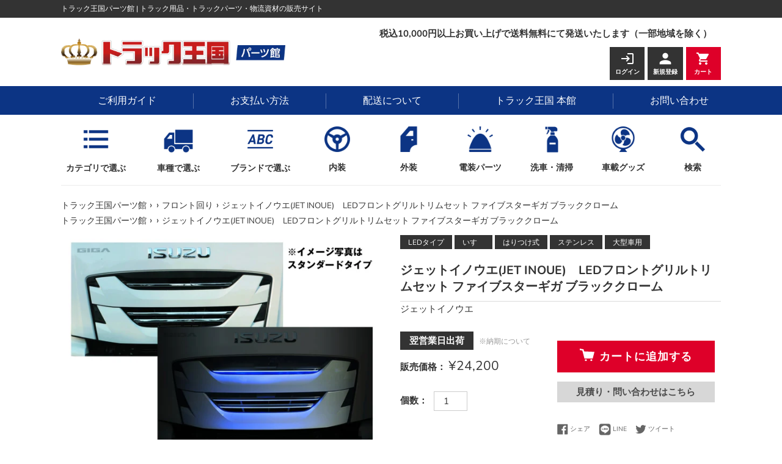

--- FILE ---
content_type: text/html; charset=utf-8
request_url: https://shop.55truck.com/products/8665
body_size: 25613
content:
<!doctype html>
<html class="supports-no-js" lang="ja">
<head>
  <meta name="google-site-verification" content="m21SdzvVA_BGrdKaTxiNevprn4jekFhWHXU7-zD1W48" /><!--Content in content_for_header -->
<!--LayoutHub-Embed--><link rel="stylesheet" type="text/css" href="data:text/css;base64," media="all"><!--/LayoutHub-Embed-->

  




  <meta charset="utf-8">
  <meta http-equiv="X-UA-Compatible" content="IE=edge,chrome=1">
  <meta name="viewport" content="width=device-width,initial-scale=1">
  <meta name="theme-color" content="">
  <link rel="canonical" href="https://shop.55truck.com/products/8665">

  
    <link rel="shortcut icon" href="//shop.55truck.com/cdn/shop/files/favicon_8b65c888-93bf-40a4-abc2-b634e3f08b47_32x32.jpg?v=1677724268" type="image/png" />
  

  <title>
  LEDフロントグリルトリムセット ファイブスターギガ ブラッククローム 573322 ジェットイノウエ &ndash; トラック用品/部品/パーツ専門店のトラック王国パーツ館
  </title>

  
    <meta name="description" content="LEDフロントグリルトリムセット ファイブスターギガ ブラッククローム 商品コード 573322 商品名 LEDフロントグリルトリムセット ファイブスターギガ ブラッククローム JANコード 4976383425180 32,000 35,200">
  

  <!-- /snippets/social-meta-tags.liquid -->




<meta property="og:site_name" content="トラック用品/部品/パーツ専門店のトラック王国パーツ館">
<meta property="og:url" content="https://shop.55truck.com/products/8665">
<meta property="og:title" content="ジェットイノウエ(JET INOUE)　LEDフロントグリルトリムセット ファイブスターギガ  ブラッククローム　">
<meta property="og:type" content="product">
<meta property="og:description" content="LEDフロントグリルトリムセット ファイブスターギガ ブラッククローム 商品コード 573322 商品名 LEDフロントグリルトリムセット ファイブスターギガ ブラッククローム JANコード 4976383425180 32,000 35,200">

  <meta property="og:price:amount" content="24,200">
  <meta property="og:price:currency" content="JPY">

<meta property="og:image" content="http://shop.55truck.com/cdn/shop/products/573322_16f2ed64-4fc3-4555-9053-bcc2836e0514_1200x1200.jpg?v=1669346800"><meta property="og:image" content="http://shop.55truck.com/cdn/shop/products/573321_1_1200x1200.jpg?v=1669346800"><meta property="og:image" content="http://shop.55truck.com/cdn/shop/products/573321-573322_955ea21b-9750-4532-ab24-6b29e6062d08_1200x1200.jpg?v=1669346800">
<meta property="og:image:secure_url" content="https://shop.55truck.com/cdn/shop/products/573322_16f2ed64-4fc3-4555-9053-bcc2836e0514_1200x1200.jpg?v=1669346800"><meta property="og:image:secure_url" content="https://shop.55truck.com/cdn/shop/products/573321_1_1200x1200.jpg?v=1669346800"><meta property="og:image:secure_url" content="https://shop.55truck.com/cdn/shop/products/573321-573322_955ea21b-9750-4532-ab24-6b29e6062d08_1200x1200.jpg?v=1669346800">


  <meta name="twitter:site" content="@55_truck">

<meta name="twitter:card" content="summary_large_image">
<meta name="twitter:title" content="ジェットイノウエ(JET INOUE)　LEDフロントグリルトリムセット ファイブスターギガ  ブラッククローム　">
<meta name="twitter:description" content="LEDフロントグリルトリムセット ファイブスターギガ ブラッククローム 商品コード 573322 商品名 LEDフロントグリルトリムセット ファイブスターギガ ブラッククローム JANコード 4976383425180 32,000 35,200">


  <script>
    document.documentElement.className = document.documentElement.className.replace('supports-no-js', 'supports-js');

//     var theme = {
//       mapStrings: {
//         addressError: "住所を調べる際にエラーが発生しました",
//         addressNoResults: "その住所は見つかりませんでした",
//         addressQueryLimit: "Google APIの使用量の制限を超えました。\u003ca href=\"https:\/\/developers.google.com\/maps\/premium\/usage-limits\"\u003eプレミアムプラン\u003c\/a\u003eへのアップグレードをご検討ください。",
//         authError: "あなたのGoogle Mapsのアカウント認証で問題が発生しました。"
//       }
//     }

      // This allows to expose several variables to the global scope, to be used in scripts
      window.theme = {

        mapStrings: {
          addressError: "住所を調べる際にエラーが発生しました",
          addressNoResults: "その住所は見つかりませんでした",
          addressQueryLimit: "Google APIの使用量の制限を超えました。\u003ca href=\"https:\/\/developers.google.com\/maps\/premium\/usage-limits\"\u003eプレミアムプラン\u003c\/a\u003eへのアップグレードをご検討ください。",
          authError: "あなたのGoogle Mapsのアカウント認証で問題が発生しました。"
        },

        pageType: "product",
        cartCount: 0,
        moneyFormat: "¥{{amount_no_decimals}}",
        moneyWithCurrencyFormat: "¥{{amount_no_decimals}} JPY",
        showDiscount: false,
        discountMode: null,
        searchMode: null,
        cartType: null
      };

      window.routes = {
        rootUrl: "\/",
        cartUrl: "\/cart",
        cartAddUrl: "\/cart\/add",
        cartChangeUrl: "\/cart\/change",
        searchUrl: "\/search",
        productRecommendationsUrl: "\/recommendations\/products"
      };

//       window.languages = {
//         collectionOnSaleLabel: "Translation missing: ja.collection.product.discount_html",
//         productFormUnavailable: "Translation missing: ja.product.form.unavailable",
//         productFormAddToCart: "Translation missing: ja.product.form.add_to_cart",
//         productFormSoldOut: "Translation missing: ja.product.form.sold_out",
//         shippingEstimatorNoResults: "Translation missing: ja.cart.shipping_estimator.no_results_title",
//         shippingEstimatorOneResult: "Translation missing: ja.cart.shipping_estimator.one_result_title",
//         shippingEstimatorMultipleResults: "Translation missing: ja.cart.shipping_estimator.multiple_results_title",
//         shippingEstimatorErrors: "Translation missing: ja.cart.shipping_estimator.errors"
//       };
//
//       window.lazySizesConfig = {
//         loadHidden: false,
//         hFac: 0.8,
//         expFactor: 3,
//         customMedia: {
//           '--phone': '(max-width: 640px)',
//           '--tablet': '(min-width: 641px) and (max-width: 1023px)',
//           '--lap': '(min-width: 1024px)'
//         }
//       };

      document.documentElement.className = document.documentElement.className.replace('no-js', 'js');

  </script>

  <link href="//shop.55truck.com/cdn/shop/t/4/assets/slick.css?v=151377690574242014521666676236" rel="stylesheet" type="text/css" media="all" />

  <link rel="stylesheet" href="https://unpkg.com/scroll-hint@latest/css/scroll-hint.css">

  <link href="https://fonts.googleapis.com/icon?family=Material+Icons" rel="stylesheet">

  <link href="//shop.55truck.com/cdn/shop/t/4/assets/fastyt.css?v=25801503208922594141669086166" rel="stylesheet" type="text/css" media="all" />

  <link href="//shop.55truck.com/cdn/shop/t/4/assets/theme.scss.css?v=124345687554169400021763075758" rel="stylesheet" type="text/css" media="all" />

  <link href="//shop.55truck.com/cdn/shop/t/4/assets/ji_import.css?v=148154288027757769341666676236" rel="stylesheet" type="text/css" media="all" />

  <script>window.performance && window.performance.mark && window.performance.mark('shopify.content_for_header.start');</script><meta name="google-site-verification" content="yJOU1B6DCIihhF5cl15JFuCwQZWwWHJ8jVf5_08V8iI">
<meta name="facebook-domain-verification" content="g9m21de9uu8mepropkcp8ltyldvmpr">
<meta id="shopify-digital-wallet" name="shopify-digital-wallet" content="/66180546812/digital_wallets/dialog">
<meta name="shopify-checkout-api-token" content="b01b3b18a922a4dd05c38e351ea6aefc">
<link rel="alternate" type="application/json+oembed" href="https://shop.55truck.com/products/8665.oembed">
<script async="async" src="/checkouts/internal/preloads.js?locale=ja-JP"></script>
<link rel="preconnect" href="https://shop.app" crossorigin="anonymous">
<script async="async" src="https://shop.app/checkouts/internal/preloads.js?locale=ja-JP&shop_id=66180546812" crossorigin="anonymous"></script>
<script id="apple-pay-shop-capabilities" type="application/json">{"shopId":66180546812,"countryCode":"JP","currencyCode":"JPY","merchantCapabilities":["supports3DS"],"merchantId":"gid:\/\/shopify\/Shop\/66180546812","merchantName":"トラック用品\/部品\/パーツ専門店のトラック王国パーツ館","requiredBillingContactFields":["postalAddress","email","phone"],"requiredShippingContactFields":["postalAddress","email","phone"],"shippingType":"shipping","supportedNetworks":["visa","masterCard","amex","jcb","discover"],"total":{"type":"pending","label":"トラック用品\/部品\/パーツ専門店のトラック王国パーツ館","amount":"1.00"},"shopifyPaymentsEnabled":true,"supportsSubscriptions":true}</script>
<script id="shopify-features" type="application/json">{"accessToken":"b01b3b18a922a4dd05c38e351ea6aefc","betas":["rich-media-storefront-analytics"],"domain":"shop.55truck.com","predictiveSearch":false,"shopId":66180546812,"locale":"ja"}</script>
<script>var Shopify = Shopify || {};
Shopify.shop = "nentrys.myshopify.com";
Shopify.locale = "ja";
Shopify.currency = {"active":"JPY","rate":"1.0"};
Shopify.country = "JP";
Shopify.theme = {"name":"トラック王国パーツ館","id":136064598268,"schema_name":"Dev001","schema_version":"0.0.1","theme_store_id":null,"role":"main"};
Shopify.theme.handle = "null";
Shopify.theme.style = {"id":null,"handle":null};
Shopify.cdnHost = "shop.55truck.com/cdn";
Shopify.routes = Shopify.routes || {};
Shopify.routes.root = "/";</script>
<script type="module">!function(o){(o.Shopify=o.Shopify||{}).modules=!0}(window);</script>
<script>!function(o){function n(){var o=[];function n(){o.push(Array.prototype.slice.apply(arguments))}return n.q=o,n}var t=o.Shopify=o.Shopify||{};t.loadFeatures=n(),t.autoloadFeatures=n()}(window);</script>
<script>
  window.ShopifyPay = window.ShopifyPay || {};
  window.ShopifyPay.apiHost = "shop.app\/pay";
  window.ShopifyPay.redirectState = null;
</script>
<script id="shop-js-analytics" type="application/json">{"pageType":"product"}</script>
<script defer="defer" async type="module" src="//shop.55truck.com/cdn/shopifycloud/shop-js/modules/v2/client.init-shop-cart-sync_wfiUfWnJ.ja.esm.js"></script>
<script defer="defer" async type="module" src="//shop.55truck.com/cdn/shopifycloud/shop-js/modules/v2/chunk.common_DrM02idD.esm.js"></script>
<script type="module">
  await import("//shop.55truck.com/cdn/shopifycloud/shop-js/modules/v2/client.init-shop-cart-sync_wfiUfWnJ.ja.esm.js");
await import("//shop.55truck.com/cdn/shopifycloud/shop-js/modules/v2/chunk.common_DrM02idD.esm.js");

  window.Shopify.SignInWithShop?.initShopCartSync?.({"fedCMEnabled":true,"windoidEnabled":true});

</script>
<script>
  window.Shopify = window.Shopify || {};
  if (!window.Shopify.featureAssets) window.Shopify.featureAssets = {};
  window.Shopify.featureAssets['shop-js'] = {"shop-cart-sync":["modules/v2/client.shop-cart-sync_Bdc5q1ys.ja.esm.js","modules/v2/chunk.common_DrM02idD.esm.js"],"shop-button":["modules/v2/client.shop-button_BEX-O3tp.ja.esm.js","modules/v2/chunk.common_DrM02idD.esm.js"],"init-fed-cm":["modules/v2/client.init-fed-cm_Dbzc_oQM.ja.esm.js","modules/v2/chunk.common_DrM02idD.esm.js"],"init-windoid":["modules/v2/client.init-windoid_CqCKBZIe.ja.esm.js","modules/v2/chunk.common_DrM02idD.esm.js"],"init-shop-email-lookup-coordinator":["modules/v2/client.init-shop-email-lookup-coordinator_B6XFg_4Y.ja.esm.js","modules/v2/chunk.common_DrM02idD.esm.js"],"shop-cash-offers":["modules/v2/client.shop-cash-offers_B3EKmzqN.ja.esm.js","modules/v2/chunk.common_DrM02idD.esm.js","modules/v2/chunk.modal_B8iLUuRR.esm.js"],"init-shop-cart-sync":["modules/v2/client.init-shop-cart-sync_wfiUfWnJ.ja.esm.js","modules/v2/chunk.common_DrM02idD.esm.js"],"shop-toast-manager":["modules/v2/client.shop-toast-manager_CAoUxxwn.ja.esm.js","modules/v2/chunk.common_DrM02idD.esm.js"],"pay-button":["modules/v2/client.pay-button_90sZjVUW.ja.esm.js","modules/v2/chunk.common_DrM02idD.esm.js"],"avatar":["modules/v2/client.avatar_BTnouDA3.ja.esm.js"],"shop-login-button":["modules/v2/client.shop-login-button_CEV6VSbw.ja.esm.js","modules/v2/chunk.common_DrM02idD.esm.js","modules/v2/chunk.modal_B8iLUuRR.esm.js"],"init-customer-accounts":["modules/v2/client.init-customer-accounts_XoosoaNH.ja.esm.js","modules/v2/client.shop-login-button_CEV6VSbw.ja.esm.js","modules/v2/chunk.common_DrM02idD.esm.js","modules/v2/chunk.modal_B8iLUuRR.esm.js"],"init-customer-accounts-sign-up":["modules/v2/client.init-customer-accounts-sign-up_DM3mClJE.ja.esm.js","modules/v2/client.shop-login-button_CEV6VSbw.ja.esm.js","modules/v2/chunk.common_DrM02idD.esm.js","modules/v2/chunk.modal_B8iLUuRR.esm.js"],"init-shop-for-new-customer-accounts":["modules/v2/client.init-shop-for-new-customer-accounts_BjiqYRK9.ja.esm.js","modules/v2/client.shop-login-button_CEV6VSbw.ja.esm.js","modules/v2/chunk.common_DrM02idD.esm.js","modules/v2/chunk.modal_B8iLUuRR.esm.js"],"shop-follow-button":["modules/v2/client.shop-follow-button_C4HyiCwc.ja.esm.js","modules/v2/chunk.common_DrM02idD.esm.js","modules/v2/chunk.modal_B8iLUuRR.esm.js"],"lead-capture":["modules/v2/client.lead-capture_BI4WEHnr.ja.esm.js","modules/v2/chunk.common_DrM02idD.esm.js","modules/v2/chunk.modal_B8iLUuRR.esm.js"],"checkout-modal":["modules/v2/client.checkout-modal_Bxs5wXxR.ja.esm.js","modules/v2/chunk.common_DrM02idD.esm.js","modules/v2/chunk.modal_B8iLUuRR.esm.js"],"shop-login":["modules/v2/client.shop-login_BSZSg4oi.ja.esm.js","modules/v2/chunk.common_DrM02idD.esm.js","modules/v2/chunk.modal_B8iLUuRR.esm.js"],"payment-terms":["modules/v2/client.payment-terms_BB9gQjiJ.ja.esm.js","modules/v2/chunk.common_DrM02idD.esm.js","modules/v2/chunk.modal_B8iLUuRR.esm.js"]};
</script>
<script id="__st">var __st={"a":66180546812,"offset":32400,"reqid":"de9773da-f3aa-45d1-b497-70297ca8a829-1767762005","pageurl":"shop.55truck.com\/products\/8665","u":"96bf7ee3d783","p":"product","rtyp":"product","rid":7954628968700};</script>
<script>window.ShopifyPaypalV4VisibilityTracking = true;</script>
<script id="captcha-bootstrap">!function(){'use strict';const t='contact',e='account',n='new_comment',o=[[t,t],['blogs',n],['comments',n],[t,'customer']],c=[[e,'customer_login'],[e,'guest_login'],[e,'recover_customer_password'],[e,'create_customer']],r=t=>t.map((([t,e])=>`form[action*='/${t}']:not([data-nocaptcha='true']) input[name='form_type'][value='${e}']`)).join(','),a=t=>()=>t?[...document.querySelectorAll(t)].map((t=>t.form)):[];function s(){const t=[...o],e=r(t);return a(e)}const i='password',u='form_key',d=['recaptcha-v3-token','g-recaptcha-response','h-captcha-response',i],f=()=>{try{return window.sessionStorage}catch{return}},m='__shopify_v',_=t=>t.elements[u];function p(t,e,n=!1){try{const o=window.sessionStorage,c=JSON.parse(o.getItem(e)),{data:r}=function(t){const{data:e,action:n}=t;return t[m]||n?{data:e,action:n}:{data:t,action:n}}(c);for(const[e,n]of Object.entries(r))t.elements[e]&&(t.elements[e].value=n);n&&o.removeItem(e)}catch(o){console.error('form repopulation failed',{error:o})}}const l='form_type',E='cptcha';function T(t){t.dataset[E]=!0}const w=window,h=w.document,L='Shopify',v='ce_forms',y='captcha';let A=!1;((t,e)=>{const n=(g='f06e6c50-85a8-45c8-87d0-21a2b65856fe',I='https://cdn.shopify.com/shopifycloud/storefront-forms-hcaptcha/ce_storefront_forms_captcha_hcaptcha.v1.5.2.iife.js',D={infoText:'hCaptchaによる保護',privacyText:'プライバシー',termsText:'利用規約'},(t,e,n)=>{const o=w[L][v],c=o.bindForm;if(c)return c(t,g,e,D).then(n);var r;o.q.push([[t,g,e,D],n]),r=I,A||(h.body.append(Object.assign(h.createElement('script'),{id:'captcha-provider',async:!0,src:r})),A=!0)});var g,I,D;w[L]=w[L]||{},w[L][v]=w[L][v]||{},w[L][v].q=[],w[L][y]=w[L][y]||{},w[L][y].protect=function(t,e){n(t,void 0,e),T(t)},Object.freeze(w[L][y]),function(t,e,n,w,h,L){const[v,y,A,g]=function(t,e,n){const i=e?o:[],u=t?c:[],d=[...i,...u],f=r(d),m=r(i),_=r(d.filter((([t,e])=>n.includes(e))));return[a(f),a(m),a(_),s()]}(w,h,L),I=t=>{const e=t.target;return e instanceof HTMLFormElement?e:e&&e.form},D=t=>v().includes(t);t.addEventListener('submit',(t=>{const e=I(t);if(!e)return;const n=D(e)&&!e.dataset.hcaptchaBound&&!e.dataset.recaptchaBound,o=_(e),c=g().includes(e)&&(!o||!o.value);(n||c)&&t.preventDefault(),c&&!n&&(function(t){try{if(!f())return;!function(t){const e=f();if(!e)return;const n=_(t);if(!n)return;const o=n.value;o&&e.removeItem(o)}(t);const e=Array.from(Array(32),(()=>Math.random().toString(36)[2])).join('');!function(t,e){_(t)||t.append(Object.assign(document.createElement('input'),{type:'hidden',name:u})),t.elements[u].value=e}(t,e),function(t,e){const n=f();if(!n)return;const o=[...t.querySelectorAll(`input[type='${i}']`)].map((({name:t})=>t)),c=[...d,...o],r={};for(const[a,s]of new FormData(t).entries())c.includes(a)||(r[a]=s);n.setItem(e,JSON.stringify({[m]:1,action:t.action,data:r}))}(t,e)}catch(e){console.error('failed to persist form',e)}}(e),e.submit())}));const S=(t,e)=>{t&&!t.dataset[E]&&(n(t,e.some((e=>e===t))),T(t))};for(const o of['focusin','change'])t.addEventListener(o,(t=>{const e=I(t);D(e)&&S(e,y())}));const B=e.get('form_key'),M=e.get(l),P=B&&M;t.addEventListener('DOMContentLoaded',(()=>{const t=y();if(P)for(const e of t)e.elements[l].value===M&&p(e,B);[...new Set([...A(),...v().filter((t=>'true'===t.dataset.shopifyCaptcha))])].forEach((e=>S(e,t)))}))}(h,new URLSearchParams(w.location.search),n,t,e,['guest_login'])})(!0,!0)}();</script>
<script integrity="sha256-4kQ18oKyAcykRKYeNunJcIwy7WH5gtpwJnB7kiuLZ1E=" data-source-attribution="shopify.loadfeatures" defer="defer" src="//shop.55truck.com/cdn/shopifycloud/storefront/assets/storefront/load_feature-a0a9edcb.js" crossorigin="anonymous"></script>
<script crossorigin="anonymous" defer="defer" src="//shop.55truck.com/cdn/shopifycloud/storefront/assets/shopify_pay/storefront-65b4c6d7.js?v=20250812"></script>
<script data-source-attribution="shopify.dynamic_checkout.dynamic.init">var Shopify=Shopify||{};Shopify.PaymentButton=Shopify.PaymentButton||{isStorefrontPortableWallets:!0,init:function(){window.Shopify.PaymentButton.init=function(){};var t=document.createElement("script");t.src="https://shop.55truck.com/cdn/shopifycloud/portable-wallets/latest/portable-wallets.ja.js",t.type="module",document.head.appendChild(t)}};
</script>
<script data-source-attribution="shopify.dynamic_checkout.buyer_consent">
  function portableWalletsHideBuyerConsent(e){var t=document.getElementById("shopify-buyer-consent"),n=document.getElementById("shopify-subscription-policy-button");t&&n&&(t.classList.add("hidden"),t.setAttribute("aria-hidden","true"),n.removeEventListener("click",e))}function portableWalletsShowBuyerConsent(e){var t=document.getElementById("shopify-buyer-consent"),n=document.getElementById("shopify-subscription-policy-button");t&&n&&(t.classList.remove("hidden"),t.removeAttribute("aria-hidden"),n.addEventListener("click",e))}window.Shopify?.PaymentButton&&(window.Shopify.PaymentButton.hideBuyerConsent=portableWalletsHideBuyerConsent,window.Shopify.PaymentButton.showBuyerConsent=portableWalletsShowBuyerConsent);
</script>
<script data-source-attribution="shopify.dynamic_checkout.cart.bootstrap">document.addEventListener("DOMContentLoaded",(function(){function t(){return document.querySelector("shopify-accelerated-checkout-cart, shopify-accelerated-checkout")}if(t())Shopify.PaymentButton.init();else{new MutationObserver((function(e,n){t()&&(Shopify.PaymentButton.init(),n.disconnect())})).observe(document.body,{childList:!0,subtree:!0})}}));
</script>
<link id="shopify-accelerated-checkout-styles" rel="stylesheet" media="screen" href="https://shop.55truck.com/cdn/shopifycloud/portable-wallets/latest/accelerated-checkout-backwards-compat.css" crossorigin="anonymous">
<style id="shopify-accelerated-checkout-cart">
        #shopify-buyer-consent {
  margin-top: 1em;
  display: inline-block;
  width: 100%;
}

#shopify-buyer-consent.hidden {
  display: none;
}

#shopify-subscription-policy-button {
  background: none;
  border: none;
  padding: 0;
  text-decoration: underline;
  font-size: inherit;
  cursor: pointer;
}

#shopify-subscription-policy-button::before {
  box-shadow: none;
}

      </style>

<script>window.performance && window.performance.mark && window.performance.mark('shopify.content_for_header.end');</script>

  <script src="//shop.55truck.com/cdn/shop/t/4/assets/jquery-1.11.0.min.js?v=74721525869110791951666676236" type="text/javascript"></script>
  <script src="//shop.55truck.com/cdn/shop/t/4/assets/modernizr.min.js?v=44044439420609591321666676236" type="text/javascript"></script>

  <script src="//shop.55truck.com/cdn/shop/t/4/assets/lazysizes.min.js?v=155223123402716617051666676236" async="async"></script>

  






<script>window.__pagefly_analytics_settings__ = {"acceptTracking":true};</script>

<meta name="facebook-domain-verification" content="n6q7xyf48jm1hhqnnei9jgqdbdr2hr" />
<meta name="google-site-verification" content="yJOU1B6DCIihhF5cl15JFuCwQZWwWHJ8jVf5_08V8iI" />


<!-- BEGIN app block: shopify://apps/evlop-order-limits-min-max/blocks/cart-validator/5faf2f1c-0e1b-4196-9655-09598ebe59b0 -->

<script type="application/json" id="evlop-order-limits-initial-cart-state">{
    "total_weight": 0.0,
    "total_price": 0,
    "items": []}</script>
<script type="application/json" id="evlop-order-limits-product-info">{
    "id": 7954628968700,
    "title": "ジェットイノウエ(JET INOUE)　LEDフロントグリルトリムセット ファイブスターギガ  ブラッククローム　",
    "tags": ["LEDタイプ","いすゞ","はりつけ式","ステンレス","大型車用"],
    "collectionIds": [403388236028,403412615420,403397050620,403396854012,403388334332,403388203260,403395674364,403388268796],
    "variants":{"44012625887484": {"price": 2420000,"weight": 0}}
}</script>
<script type="application/json" id="evlop-order-limits-product-lookup">{}</script>
<script type="application/json" id="evlop-order-limits-error-messages">null</script>
<script type="application/json" id="evlop-order-limits-css-selectors">null</script>
<script type="application/json" id="evlop-order-limits-validation-rules">{
  "cart": null,
  "product": {"8196883841276": {"minQuantity":"5"},"8196877746428": {"minQuantity":"5"}},
  "collection": {}
}</script>
<!-- END app block --><!-- BEGIN app block: shopify://apps/pagefly-page-builder/blocks/app-embed/83e179f7-59a0-4589-8c66-c0dddf959200 -->

<!-- BEGIN app snippet: pagefly-cro-ab-testing-main -->







<script>
  ;(function () {
    const url = new URL(window.location)
    const viewParam = url.searchParams.get('view')
    if (viewParam && viewParam.includes('variant-pf-')) {
      url.searchParams.set('pf_v', viewParam)
      url.searchParams.delete('view')
      window.history.replaceState({}, '', url)
    }
  })()
</script>



<script type='module'>
  
  window.PAGEFLY_CRO = window.PAGEFLY_CRO || {}

  window.PAGEFLY_CRO['data_debug'] = {
    original_template_suffix: "all_products",
    allow_ab_test: false,
    ab_test_start_time: 0,
    ab_test_end_time: 0,
    today_date_time: 1767762005000,
  }
  window.PAGEFLY_CRO['GA4'] = { enabled: false}
</script>

<!-- END app snippet -->








  <script src='https://cdn.shopify.com/extensions/019b6965-ed06-7f85-833a-9283c5c4e872/pagefly-page-builder-212/assets/pagefly-helper.js' defer='defer'></script>

  <script src='https://cdn.shopify.com/extensions/019b6965-ed06-7f85-833a-9283c5c4e872/pagefly-page-builder-212/assets/pagefly-general-helper.js' defer='defer'></script>

  <script src='https://cdn.shopify.com/extensions/019b6965-ed06-7f85-833a-9283c5c4e872/pagefly-page-builder-212/assets/pagefly-snap-slider.js' defer='defer'></script>

  <script src='https://cdn.shopify.com/extensions/019b6965-ed06-7f85-833a-9283c5c4e872/pagefly-page-builder-212/assets/pagefly-slideshow-v3.js' defer='defer'></script>

  <script src='https://cdn.shopify.com/extensions/019b6965-ed06-7f85-833a-9283c5c4e872/pagefly-page-builder-212/assets/pagefly-slideshow-v4.js' defer='defer'></script>

  <script src='https://cdn.shopify.com/extensions/019b6965-ed06-7f85-833a-9283c5c4e872/pagefly-page-builder-212/assets/pagefly-glider.js' defer='defer'></script>

  <script src='https://cdn.shopify.com/extensions/019b6965-ed06-7f85-833a-9283c5c4e872/pagefly-page-builder-212/assets/pagefly-slideshow-v1-v2.js' defer='defer'></script>

  <script src='https://cdn.shopify.com/extensions/019b6965-ed06-7f85-833a-9283c5c4e872/pagefly-page-builder-212/assets/pagefly-product-media.js' defer='defer'></script>

  <script src='https://cdn.shopify.com/extensions/019b6965-ed06-7f85-833a-9283c5c4e872/pagefly-page-builder-212/assets/pagefly-product.js' defer='defer'></script>


<script id='pagefly-helper-data' type='application/json'>
  {
    "page_optimization": {
      "assets_prefetching": false
    },
    "elements_asset_mapper": {
      "Accordion": "https://cdn.shopify.com/extensions/019b6965-ed06-7f85-833a-9283c5c4e872/pagefly-page-builder-212/assets/pagefly-accordion.js",
      "Accordion3": "https://cdn.shopify.com/extensions/019b6965-ed06-7f85-833a-9283c5c4e872/pagefly-page-builder-212/assets/pagefly-accordion3.js",
      "CountDown": "https://cdn.shopify.com/extensions/019b6965-ed06-7f85-833a-9283c5c4e872/pagefly-page-builder-212/assets/pagefly-countdown.js",
      "GMap1": "https://cdn.shopify.com/extensions/019b6965-ed06-7f85-833a-9283c5c4e872/pagefly-page-builder-212/assets/pagefly-gmap.js",
      "GMap2": "https://cdn.shopify.com/extensions/019b6965-ed06-7f85-833a-9283c5c4e872/pagefly-page-builder-212/assets/pagefly-gmap.js",
      "GMapBasicV2": "https://cdn.shopify.com/extensions/019b6965-ed06-7f85-833a-9283c5c4e872/pagefly-page-builder-212/assets/pagefly-gmap.js",
      "GMapAdvancedV2": "https://cdn.shopify.com/extensions/019b6965-ed06-7f85-833a-9283c5c4e872/pagefly-page-builder-212/assets/pagefly-gmap.js",
      "HTML.Video": "https://cdn.shopify.com/extensions/019b6965-ed06-7f85-833a-9283c5c4e872/pagefly-page-builder-212/assets/pagefly-htmlvideo.js",
      "HTML.Video2": "https://cdn.shopify.com/extensions/019b6965-ed06-7f85-833a-9283c5c4e872/pagefly-page-builder-212/assets/pagefly-htmlvideo2.js",
      "HTML.Video3": "https://cdn.shopify.com/extensions/019b6965-ed06-7f85-833a-9283c5c4e872/pagefly-page-builder-212/assets/pagefly-htmlvideo2.js",
      "BackgroundVideo": "https://cdn.shopify.com/extensions/019b6965-ed06-7f85-833a-9283c5c4e872/pagefly-page-builder-212/assets/pagefly-htmlvideo2.js",
      "Instagram": "https://cdn.shopify.com/extensions/019b6965-ed06-7f85-833a-9283c5c4e872/pagefly-page-builder-212/assets/pagefly-instagram.js",
      "Instagram2": "https://cdn.shopify.com/extensions/019b6965-ed06-7f85-833a-9283c5c4e872/pagefly-page-builder-212/assets/pagefly-instagram.js",
      "Insta3": "https://cdn.shopify.com/extensions/019b6965-ed06-7f85-833a-9283c5c4e872/pagefly-page-builder-212/assets/pagefly-instagram3.js",
      "Tabs": "https://cdn.shopify.com/extensions/019b6965-ed06-7f85-833a-9283c5c4e872/pagefly-page-builder-212/assets/pagefly-tab.js",
      "Tabs3": "https://cdn.shopify.com/extensions/019b6965-ed06-7f85-833a-9283c5c4e872/pagefly-page-builder-212/assets/pagefly-tab3.js",
      "ProductBox": "https://cdn.shopify.com/extensions/019b6965-ed06-7f85-833a-9283c5c4e872/pagefly-page-builder-212/assets/pagefly-cart.js",
      "FBPageBox2": "https://cdn.shopify.com/extensions/019b6965-ed06-7f85-833a-9283c5c4e872/pagefly-page-builder-212/assets/pagefly-facebook.js",
      "FBLikeButton2": "https://cdn.shopify.com/extensions/019b6965-ed06-7f85-833a-9283c5c4e872/pagefly-page-builder-212/assets/pagefly-facebook.js",
      "TwitterFeed2": "https://cdn.shopify.com/extensions/019b6965-ed06-7f85-833a-9283c5c4e872/pagefly-page-builder-212/assets/pagefly-twitter.js",
      "Paragraph4": "https://cdn.shopify.com/extensions/019b6965-ed06-7f85-833a-9283c5c4e872/pagefly-page-builder-212/assets/pagefly-paragraph4.js",

      "AliReviews": "https://cdn.shopify.com/extensions/019b6965-ed06-7f85-833a-9283c5c4e872/pagefly-page-builder-212/assets/pagefly-3rd-elements.js",
      "BackInStock": "https://cdn.shopify.com/extensions/019b6965-ed06-7f85-833a-9283c5c4e872/pagefly-page-builder-212/assets/pagefly-3rd-elements.js",
      "GloboBackInStock": "https://cdn.shopify.com/extensions/019b6965-ed06-7f85-833a-9283c5c4e872/pagefly-page-builder-212/assets/pagefly-3rd-elements.js",
      "GrowaveWishlist": "https://cdn.shopify.com/extensions/019b6965-ed06-7f85-833a-9283c5c4e872/pagefly-page-builder-212/assets/pagefly-3rd-elements.js",
      "InfiniteOptionsShopPad": "https://cdn.shopify.com/extensions/019b6965-ed06-7f85-833a-9283c5c4e872/pagefly-page-builder-212/assets/pagefly-3rd-elements.js",
      "InkybayProductPersonalizer": "https://cdn.shopify.com/extensions/019b6965-ed06-7f85-833a-9283c5c4e872/pagefly-page-builder-212/assets/pagefly-3rd-elements.js",
      "LimeSpot": "https://cdn.shopify.com/extensions/019b6965-ed06-7f85-833a-9283c5c4e872/pagefly-page-builder-212/assets/pagefly-3rd-elements.js",
      "Loox": "https://cdn.shopify.com/extensions/019b6965-ed06-7f85-833a-9283c5c4e872/pagefly-page-builder-212/assets/pagefly-3rd-elements.js",
      "Opinew": "https://cdn.shopify.com/extensions/019b6965-ed06-7f85-833a-9283c5c4e872/pagefly-page-builder-212/assets/pagefly-3rd-elements.js",
      "Powr": "https://cdn.shopify.com/extensions/019b6965-ed06-7f85-833a-9283c5c4e872/pagefly-page-builder-212/assets/pagefly-3rd-elements.js",
      "ProductReviews": "https://cdn.shopify.com/extensions/019b6965-ed06-7f85-833a-9283c5c4e872/pagefly-page-builder-212/assets/pagefly-3rd-elements.js",
      "PushOwl": "https://cdn.shopify.com/extensions/019b6965-ed06-7f85-833a-9283c5c4e872/pagefly-page-builder-212/assets/pagefly-3rd-elements.js",
      "ReCharge": "https://cdn.shopify.com/extensions/019b6965-ed06-7f85-833a-9283c5c4e872/pagefly-page-builder-212/assets/pagefly-3rd-elements.js",
      "Rivyo": "https://cdn.shopify.com/extensions/019b6965-ed06-7f85-833a-9283c5c4e872/pagefly-page-builder-212/assets/pagefly-3rd-elements.js",
      "TrackingMore": "https://cdn.shopify.com/extensions/019b6965-ed06-7f85-833a-9283c5c4e872/pagefly-page-builder-212/assets/pagefly-3rd-elements.js",
      "Vitals": "https://cdn.shopify.com/extensions/019b6965-ed06-7f85-833a-9283c5c4e872/pagefly-page-builder-212/assets/pagefly-3rd-elements.js",
      "Wiser": "https://cdn.shopify.com/extensions/019b6965-ed06-7f85-833a-9283c5c4e872/pagefly-page-builder-212/assets/pagefly-3rd-elements.js"
    },
    "custom_elements_mapper": {
      "pf-click-action-element": "https://cdn.shopify.com/extensions/019b6965-ed06-7f85-833a-9283c5c4e872/pagefly-page-builder-212/assets/pagefly-click-action-element.js",
      "pf-dialog-element": "https://cdn.shopify.com/extensions/019b6965-ed06-7f85-833a-9283c5c4e872/pagefly-page-builder-212/assets/pagefly-dialog-element.js"
    }
  }
</script>


<!-- END app block --><script src="https://cdn.shopify.com/extensions/0199aaff-96ec-7af5-a7de-d12946292f23/order-limits-60/assets/cart-validator.min.js" type="text/javascript" defer="defer"></script>
<link href="https://cdn.shopify.com/extensions/0199aaff-96ec-7af5-a7de-d12946292f23/order-limits-60/assets/cart-validator.css" rel="stylesheet" type="text/css" media="all">
<link href="https://monorail-edge.shopifysvc.com" rel="dns-prefetch">
<script>(function(){if ("sendBeacon" in navigator && "performance" in window) {try {var session_token_from_headers = performance.getEntriesByType('navigation')[0].serverTiming.find(x => x.name == '_s').description;} catch {var session_token_from_headers = undefined;}var session_cookie_matches = document.cookie.match(/_shopify_s=([^;]*)/);var session_token_from_cookie = session_cookie_matches && session_cookie_matches.length === 2 ? session_cookie_matches[1] : "";var session_token = session_token_from_headers || session_token_from_cookie || "";function handle_abandonment_event(e) {var entries = performance.getEntries().filter(function(entry) {return /monorail-edge.shopifysvc.com/.test(entry.name);});if (!window.abandonment_tracked && entries.length === 0) {window.abandonment_tracked = true;var currentMs = Date.now();var navigation_start = performance.timing.navigationStart;var payload = {shop_id: 66180546812,url: window.location.href,navigation_start,duration: currentMs - navigation_start,session_token,page_type: "product"};window.navigator.sendBeacon("https://monorail-edge.shopifysvc.com/v1/produce", JSON.stringify({schema_id: "online_store_buyer_site_abandonment/1.1",payload: payload,metadata: {event_created_at_ms: currentMs,event_sent_at_ms: currentMs}}));}}window.addEventListener('pagehide', handle_abandonment_event);}}());</script>
<script id="web-pixels-manager-setup">(function e(e,d,r,n,o){if(void 0===o&&(o={}),!Boolean(null===(a=null===(i=window.Shopify)||void 0===i?void 0:i.analytics)||void 0===a?void 0:a.replayQueue)){var i,a;window.Shopify=window.Shopify||{};var t=window.Shopify;t.analytics=t.analytics||{};var s=t.analytics;s.replayQueue=[],s.publish=function(e,d,r){return s.replayQueue.push([e,d,r]),!0};try{self.performance.mark("wpm:start")}catch(e){}var l=function(){var e={modern:/Edge?\/(1{2}[4-9]|1[2-9]\d|[2-9]\d{2}|\d{4,})\.\d+(\.\d+|)|Firefox\/(1{2}[4-9]|1[2-9]\d|[2-9]\d{2}|\d{4,})\.\d+(\.\d+|)|Chrom(ium|e)\/(9{2}|\d{3,})\.\d+(\.\d+|)|(Maci|X1{2}).+ Version\/(15\.\d+|(1[6-9]|[2-9]\d|\d{3,})\.\d+)([,.]\d+|)( \(\w+\)|)( Mobile\/\w+|) Safari\/|Chrome.+OPR\/(9{2}|\d{3,})\.\d+\.\d+|(CPU[ +]OS|iPhone[ +]OS|CPU[ +]iPhone|CPU IPhone OS|CPU iPad OS)[ +]+(15[._]\d+|(1[6-9]|[2-9]\d|\d{3,})[._]\d+)([._]\d+|)|Android:?[ /-](13[3-9]|1[4-9]\d|[2-9]\d{2}|\d{4,})(\.\d+|)(\.\d+|)|Android.+Firefox\/(13[5-9]|1[4-9]\d|[2-9]\d{2}|\d{4,})\.\d+(\.\d+|)|Android.+Chrom(ium|e)\/(13[3-9]|1[4-9]\d|[2-9]\d{2}|\d{4,})\.\d+(\.\d+|)|SamsungBrowser\/([2-9]\d|\d{3,})\.\d+/,legacy:/Edge?\/(1[6-9]|[2-9]\d|\d{3,})\.\d+(\.\d+|)|Firefox\/(5[4-9]|[6-9]\d|\d{3,})\.\d+(\.\d+|)|Chrom(ium|e)\/(5[1-9]|[6-9]\d|\d{3,})\.\d+(\.\d+|)([\d.]+$|.*Safari\/(?![\d.]+ Edge\/[\d.]+$))|(Maci|X1{2}).+ Version\/(10\.\d+|(1[1-9]|[2-9]\d|\d{3,})\.\d+)([,.]\d+|)( \(\w+\)|)( Mobile\/\w+|) Safari\/|Chrome.+OPR\/(3[89]|[4-9]\d|\d{3,})\.\d+\.\d+|(CPU[ +]OS|iPhone[ +]OS|CPU[ +]iPhone|CPU IPhone OS|CPU iPad OS)[ +]+(10[._]\d+|(1[1-9]|[2-9]\d|\d{3,})[._]\d+)([._]\d+|)|Android:?[ /-](13[3-9]|1[4-9]\d|[2-9]\d{2}|\d{4,})(\.\d+|)(\.\d+|)|Mobile Safari.+OPR\/([89]\d|\d{3,})\.\d+\.\d+|Android.+Firefox\/(13[5-9]|1[4-9]\d|[2-9]\d{2}|\d{4,})\.\d+(\.\d+|)|Android.+Chrom(ium|e)\/(13[3-9]|1[4-9]\d|[2-9]\d{2}|\d{4,})\.\d+(\.\d+|)|Android.+(UC? ?Browser|UCWEB|U3)[ /]?(15\.([5-9]|\d{2,})|(1[6-9]|[2-9]\d|\d{3,})\.\d+)\.\d+|SamsungBrowser\/(5\.\d+|([6-9]|\d{2,})\.\d+)|Android.+MQ{2}Browser\/(14(\.(9|\d{2,})|)|(1[5-9]|[2-9]\d|\d{3,})(\.\d+|))(\.\d+|)|K[Aa][Ii]OS\/(3\.\d+|([4-9]|\d{2,})\.\d+)(\.\d+|)/},d=e.modern,r=e.legacy,n=navigator.userAgent;return n.match(d)?"modern":n.match(r)?"legacy":"unknown"}(),u="modern"===l?"modern":"legacy",c=(null!=n?n:{modern:"",legacy:""})[u],f=function(e){return[e.baseUrl,"/wpm","/b",e.hashVersion,"modern"===e.buildTarget?"m":"l",".js"].join("")}({baseUrl:d,hashVersion:r,buildTarget:u}),m=function(e){var d=e.version,r=e.bundleTarget,n=e.surface,o=e.pageUrl,i=e.monorailEndpoint;return{emit:function(e){var a=e.status,t=e.errorMsg,s=(new Date).getTime(),l=JSON.stringify({metadata:{event_sent_at_ms:s},events:[{schema_id:"web_pixels_manager_load/3.1",payload:{version:d,bundle_target:r,page_url:o,status:a,surface:n,error_msg:t},metadata:{event_created_at_ms:s}}]});if(!i)return console&&console.warn&&console.warn("[Web Pixels Manager] No Monorail endpoint provided, skipping logging."),!1;try{return self.navigator.sendBeacon.bind(self.navigator)(i,l)}catch(e){}var u=new XMLHttpRequest;try{return u.open("POST",i,!0),u.setRequestHeader("Content-Type","text/plain"),u.send(l),!0}catch(e){return console&&console.warn&&console.warn("[Web Pixels Manager] Got an unhandled error while logging to Monorail."),!1}}}}({version:r,bundleTarget:l,surface:e.surface,pageUrl:self.location.href,monorailEndpoint:e.monorailEndpoint});try{o.browserTarget=l,function(e){var d=e.src,r=e.async,n=void 0===r||r,o=e.onload,i=e.onerror,a=e.sri,t=e.scriptDataAttributes,s=void 0===t?{}:t,l=document.createElement("script"),u=document.querySelector("head"),c=document.querySelector("body");if(l.async=n,l.src=d,a&&(l.integrity=a,l.crossOrigin="anonymous"),s)for(var f in s)if(Object.prototype.hasOwnProperty.call(s,f))try{l.dataset[f]=s[f]}catch(e){}if(o&&l.addEventListener("load",o),i&&l.addEventListener("error",i),u)u.appendChild(l);else{if(!c)throw new Error("Did not find a head or body element to append the script");c.appendChild(l)}}({src:f,async:!0,onload:function(){if(!function(){var e,d;return Boolean(null===(d=null===(e=window.Shopify)||void 0===e?void 0:e.analytics)||void 0===d?void 0:d.initialized)}()){var d=window.webPixelsManager.init(e)||void 0;if(d){var r=window.Shopify.analytics;r.replayQueue.forEach((function(e){var r=e[0],n=e[1],o=e[2];d.publishCustomEvent(r,n,o)})),r.replayQueue=[],r.publish=d.publishCustomEvent,r.visitor=d.visitor,r.initialized=!0}}},onerror:function(){return m.emit({status:"failed",errorMsg:"".concat(f," has failed to load")})},sri:function(e){var d=/^sha384-[A-Za-z0-9+/=]+$/;return"string"==typeof e&&d.test(e)}(c)?c:"",scriptDataAttributes:o}),m.emit({status:"loading"})}catch(e){m.emit({status:"failed",errorMsg:(null==e?void 0:e.message)||"Unknown error"})}}})({shopId: 66180546812,storefrontBaseUrl: "https://shop.55truck.com",extensionsBaseUrl: "https://extensions.shopifycdn.com/cdn/shopifycloud/web-pixels-manager",monorailEndpoint: "https://monorail-edge.shopifysvc.com/unstable/produce_batch",surface: "storefront-renderer",enabledBetaFlags: ["2dca8a86","a0d5f9d2"],webPixelsConfigList: [{"id":"776339708","configuration":"{\"pixel_id\":\"968602019919885\",\"pixel_type\":\"facebook_pixel\"}","eventPayloadVersion":"v1","runtimeContext":"OPEN","scriptVersion":"ca16bc87fe92b6042fbaa3acc2fbdaa6","type":"APP","apiClientId":2329312,"privacyPurposes":["ANALYTICS","MARKETING","SALE_OF_DATA"],"dataSharingAdjustments":{"protectedCustomerApprovalScopes":["read_customer_address","read_customer_email","read_customer_name","read_customer_personal_data","read_customer_phone"]}},{"id":"496894204","configuration":"{\"config\":\"{\\\"pixel_id\\\":\\\"G-W7VCTDEPCT\\\",\\\"target_country\\\":\\\"JP\\\",\\\"gtag_events\\\":[{\\\"type\\\":\\\"search\\\",\\\"action_label\\\":\\\"G-W7VCTDEPCT\\\"},{\\\"type\\\":\\\"begin_checkout\\\",\\\"action_label\\\":\\\"G-W7VCTDEPCT\\\"},{\\\"type\\\":\\\"view_item\\\",\\\"action_label\\\":[\\\"G-W7VCTDEPCT\\\",\\\"MC-FCL9NVSDSV\\\"]},{\\\"type\\\":\\\"purchase\\\",\\\"action_label\\\":[\\\"G-W7VCTDEPCT\\\",\\\"MC-FCL9NVSDSV\\\"]},{\\\"type\\\":\\\"page_view\\\",\\\"action_label\\\":[\\\"G-W7VCTDEPCT\\\",\\\"MC-FCL9NVSDSV\\\"]},{\\\"type\\\":\\\"add_payment_info\\\",\\\"action_label\\\":\\\"G-W7VCTDEPCT\\\"},{\\\"type\\\":\\\"add_to_cart\\\",\\\"action_label\\\":\\\"G-W7VCTDEPCT\\\"}],\\\"enable_monitoring_mode\\\":false}\"}","eventPayloadVersion":"v1","runtimeContext":"OPEN","scriptVersion":"b2a88bafab3e21179ed38636efcd8a93","type":"APP","apiClientId":1780363,"privacyPurposes":[],"dataSharingAdjustments":{"protectedCustomerApprovalScopes":["read_customer_address","read_customer_email","read_customer_name","read_customer_personal_data","read_customer_phone"]}},{"id":"68157692","eventPayloadVersion":"v1","runtimeContext":"LAX","scriptVersion":"1","type":"CUSTOM","privacyPurposes":["ANALYTICS"],"name":"Google Analytics tag (migrated)"},{"id":"shopify-app-pixel","configuration":"{}","eventPayloadVersion":"v1","runtimeContext":"STRICT","scriptVersion":"0450","apiClientId":"shopify-pixel","type":"APP","privacyPurposes":["ANALYTICS","MARKETING"]},{"id":"shopify-custom-pixel","eventPayloadVersion":"v1","runtimeContext":"LAX","scriptVersion":"0450","apiClientId":"shopify-pixel","type":"CUSTOM","privacyPurposes":["ANALYTICS","MARKETING"]}],isMerchantRequest: false,initData: {"shop":{"name":"トラック用品\/部品\/パーツ専門店のトラック王国パーツ館","paymentSettings":{"currencyCode":"JPY"},"myshopifyDomain":"nentrys.myshopify.com","countryCode":"JP","storefrontUrl":"https:\/\/shop.55truck.com"},"customer":null,"cart":null,"checkout":null,"productVariants":[{"price":{"amount":24200.0,"currencyCode":"JPY"},"product":{"title":"ジェットイノウエ(JET INOUE)　LEDフロントグリルトリムセット ファイブスターギガ  ブラッククローム　","vendor":"ジェットイノウエ","id":"7954628968700","untranslatedTitle":"ジェットイノウエ(JET INOUE)　LEDフロントグリルトリムセット ファイブスターギガ  ブラッククローム　","url":"\/products\/8665","type":""},"id":"44012625887484","image":{"src":"\/\/shop.55truck.com\/cdn\/shop\/products\/573322_16f2ed64-4fc3-4555-9053-bcc2836e0514.jpg?v=1669346800"},"sku":"573322","title":"Default Title","untranslatedTitle":"Default Title"}],"purchasingCompany":null},},"https://shop.55truck.com/cdn","7cecd0b6w90c54c6cpe92089d5m57a67346",{"modern":"","legacy":""},{"shopId":"66180546812","storefrontBaseUrl":"https:\/\/shop.55truck.com","extensionBaseUrl":"https:\/\/extensions.shopifycdn.com\/cdn\/shopifycloud\/web-pixels-manager","surface":"storefront-renderer","enabledBetaFlags":"[\"2dca8a86\", \"a0d5f9d2\"]","isMerchantRequest":"false","hashVersion":"7cecd0b6w90c54c6cpe92089d5m57a67346","publish":"custom","events":"[[\"page_viewed\",{}],[\"product_viewed\",{\"productVariant\":{\"price\":{\"amount\":24200.0,\"currencyCode\":\"JPY\"},\"product\":{\"title\":\"ジェットイノウエ(JET INOUE)　LEDフロントグリルトリムセット ファイブスターギガ  ブラッククローム　\",\"vendor\":\"ジェットイノウエ\",\"id\":\"7954628968700\",\"untranslatedTitle\":\"ジェットイノウエ(JET INOUE)　LEDフロントグリルトリムセット ファイブスターギガ  ブラッククローム　\",\"url\":\"\/products\/8665\",\"type\":\"\"},\"id\":\"44012625887484\",\"image\":{\"src\":\"\/\/shop.55truck.com\/cdn\/shop\/products\/573322_16f2ed64-4fc3-4555-9053-bcc2836e0514.jpg?v=1669346800\"},\"sku\":\"573322\",\"title\":\"Default Title\",\"untranslatedTitle\":\"Default Title\"}}]]"});</script><script>
  window.ShopifyAnalytics = window.ShopifyAnalytics || {};
  window.ShopifyAnalytics.meta = window.ShopifyAnalytics.meta || {};
  window.ShopifyAnalytics.meta.currency = 'JPY';
  var meta = {"product":{"id":7954628968700,"gid":"gid:\/\/shopify\/Product\/7954628968700","vendor":"ジェットイノウエ","type":"","handle":"8665","variants":[{"id":44012625887484,"price":2420000,"name":"ジェットイノウエ(JET INOUE)　LEDフロントグリルトリムセット ファイブスターギガ  ブラッククローム　","public_title":null,"sku":"573322"}],"remote":false},"page":{"pageType":"product","resourceType":"product","resourceId":7954628968700,"requestId":"de9773da-f3aa-45d1-b497-70297ca8a829-1767762005"}};
  for (var attr in meta) {
    window.ShopifyAnalytics.meta[attr] = meta[attr];
  }
</script>
<script class="analytics">
  (function () {
    var customDocumentWrite = function(content) {
      var jquery = null;

      if (window.jQuery) {
        jquery = window.jQuery;
      } else if (window.Checkout && window.Checkout.$) {
        jquery = window.Checkout.$;
      }

      if (jquery) {
        jquery('body').append(content);
      }
    };

    var hasLoggedConversion = function(token) {
      if (token) {
        return document.cookie.indexOf('loggedConversion=' + token) !== -1;
      }
      return false;
    }

    var setCookieIfConversion = function(token) {
      if (token) {
        var twoMonthsFromNow = new Date(Date.now());
        twoMonthsFromNow.setMonth(twoMonthsFromNow.getMonth() + 2);

        document.cookie = 'loggedConversion=' + token + '; expires=' + twoMonthsFromNow;
      }
    }

    var trekkie = window.ShopifyAnalytics.lib = window.trekkie = window.trekkie || [];
    if (trekkie.integrations) {
      return;
    }
    trekkie.methods = [
      'identify',
      'page',
      'ready',
      'track',
      'trackForm',
      'trackLink'
    ];
    trekkie.factory = function(method) {
      return function() {
        var args = Array.prototype.slice.call(arguments);
        args.unshift(method);
        trekkie.push(args);
        return trekkie;
      };
    };
    for (var i = 0; i < trekkie.methods.length; i++) {
      var key = trekkie.methods[i];
      trekkie[key] = trekkie.factory(key);
    }
    trekkie.load = function(config) {
      trekkie.config = config || {};
      trekkie.config.initialDocumentCookie = document.cookie;
      var first = document.getElementsByTagName('script')[0];
      var script = document.createElement('script');
      script.type = 'text/javascript';
      script.onerror = function(e) {
        var scriptFallback = document.createElement('script');
        scriptFallback.type = 'text/javascript';
        scriptFallback.onerror = function(error) {
                var Monorail = {
      produce: function produce(monorailDomain, schemaId, payload) {
        var currentMs = new Date().getTime();
        var event = {
          schema_id: schemaId,
          payload: payload,
          metadata: {
            event_created_at_ms: currentMs,
            event_sent_at_ms: currentMs
          }
        };
        return Monorail.sendRequest("https://" + monorailDomain + "/v1/produce", JSON.stringify(event));
      },
      sendRequest: function sendRequest(endpointUrl, payload) {
        // Try the sendBeacon API
        if (window && window.navigator && typeof window.navigator.sendBeacon === 'function' && typeof window.Blob === 'function' && !Monorail.isIos12()) {
          var blobData = new window.Blob([payload], {
            type: 'text/plain'
          });

          if (window.navigator.sendBeacon(endpointUrl, blobData)) {
            return true;
          } // sendBeacon was not successful

        } // XHR beacon

        var xhr = new XMLHttpRequest();

        try {
          xhr.open('POST', endpointUrl);
          xhr.setRequestHeader('Content-Type', 'text/plain');
          xhr.send(payload);
        } catch (e) {
          console.log(e);
        }

        return false;
      },
      isIos12: function isIos12() {
        return window.navigator.userAgent.lastIndexOf('iPhone; CPU iPhone OS 12_') !== -1 || window.navigator.userAgent.lastIndexOf('iPad; CPU OS 12_') !== -1;
      }
    };
    Monorail.produce('monorail-edge.shopifysvc.com',
      'trekkie_storefront_load_errors/1.1',
      {shop_id: 66180546812,
      theme_id: 136064598268,
      app_name: "storefront",
      context_url: window.location.href,
      source_url: "//shop.55truck.com/cdn/s/trekkie.storefront.8f32c7f0b513e73f3235c26245676203e1209161.min.js"});

        };
        scriptFallback.async = true;
        scriptFallback.src = '//shop.55truck.com/cdn/s/trekkie.storefront.8f32c7f0b513e73f3235c26245676203e1209161.min.js';
        first.parentNode.insertBefore(scriptFallback, first);
      };
      script.async = true;
      script.src = '//shop.55truck.com/cdn/s/trekkie.storefront.8f32c7f0b513e73f3235c26245676203e1209161.min.js';
      first.parentNode.insertBefore(script, first);
    };
    trekkie.load(
      {"Trekkie":{"appName":"storefront","development":false,"defaultAttributes":{"shopId":66180546812,"isMerchantRequest":null,"themeId":136064598268,"themeCityHash":"17158585060647893210","contentLanguage":"ja","currency":"JPY","eventMetadataId":"91aa4e2e-8e46-42eb-ad66-53194b0b5c23"},"isServerSideCookieWritingEnabled":true,"monorailRegion":"shop_domain","enabledBetaFlags":["65f19447"]},"Session Attribution":{},"S2S":{"facebookCapiEnabled":true,"source":"trekkie-storefront-renderer","apiClientId":580111}}
    );

    var loaded = false;
    trekkie.ready(function() {
      if (loaded) return;
      loaded = true;

      window.ShopifyAnalytics.lib = window.trekkie;

      var originalDocumentWrite = document.write;
      document.write = customDocumentWrite;
      try { window.ShopifyAnalytics.merchantGoogleAnalytics.call(this); } catch(error) {};
      document.write = originalDocumentWrite;

      window.ShopifyAnalytics.lib.page(null,{"pageType":"product","resourceType":"product","resourceId":7954628968700,"requestId":"de9773da-f3aa-45d1-b497-70297ca8a829-1767762005","shopifyEmitted":true});

      var match = window.location.pathname.match(/checkouts\/(.+)\/(thank_you|post_purchase)/)
      var token = match? match[1]: undefined;
      if (!hasLoggedConversion(token)) {
        setCookieIfConversion(token);
        window.ShopifyAnalytics.lib.track("Viewed Product",{"currency":"JPY","variantId":44012625887484,"productId":7954628968700,"productGid":"gid:\/\/shopify\/Product\/7954628968700","name":"ジェットイノウエ(JET INOUE)　LEDフロントグリルトリムセット ファイブスターギガ  ブラッククローム　","price":"24200","sku":"573322","brand":"ジェットイノウエ","variant":null,"category":"","nonInteraction":true,"remote":false},undefined,undefined,{"shopifyEmitted":true});
      window.ShopifyAnalytics.lib.track("monorail:\/\/trekkie_storefront_viewed_product\/1.1",{"currency":"JPY","variantId":44012625887484,"productId":7954628968700,"productGid":"gid:\/\/shopify\/Product\/7954628968700","name":"ジェットイノウエ(JET INOUE)　LEDフロントグリルトリムセット ファイブスターギガ  ブラッククローム　","price":"24200","sku":"573322","brand":"ジェットイノウエ","variant":null,"category":"","nonInteraction":true,"remote":false,"referer":"https:\/\/shop.55truck.com\/products\/8665"});
      }
    });


        var eventsListenerScript = document.createElement('script');
        eventsListenerScript.async = true;
        eventsListenerScript.src = "//shop.55truck.com/cdn/shopifycloud/storefront/assets/shop_events_listener-3da45d37.js";
        document.getElementsByTagName('head')[0].appendChild(eventsListenerScript);

})();</script>
  <script>
  if (!window.ga || (window.ga && typeof window.ga !== 'function')) {
    window.ga = function ga() {
      (window.ga.q = window.ga.q || []).push(arguments);
      if (window.Shopify && window.Shopify.analytics && typeof window.Shopify.analytics.publish === 'function') {
        window.Shopify.analytics.publish("ga_stub_called", {}, {sendTo: "google_osp_migration"});
      }
      console.error("Shopify's Google Analytics stub called with:", Array.from(arguments), "\nSee https://help.shopify.com/manual/promoting-marketing/pixels/pixel-migration#google for more information.");
    };
    if (window.Shopify && window.Shopify.analytics && typeof window.Shopify.analytics.publish === 'function') {
      window.Shopify.analytics.publish("ga_stub_initialized", {}, {sendTo: "google_osp_migration"});
    }
  }
</script>
<script
  defer
  src="https://shop.55truck.com/cdn/shopifycloud/perf-kit/shopify-perf-kit-3.0.0.min.js"
  data-application="storefront-renderer"
  data-shop-id="66180546812"
  data-render-region="gcp-us-central1"
  data-page-type="product"
  data-theme-instance-id="136064598268"
  data-theme-name="Dev001"
  data-theme-version="0.0.1"
  data-monorail-region="shop_domain"
  data-resource-timing-sampling-rate="10"
  data-shs="true"
  data-shs-beacon="true"
  data-shs-export-with-fetch="true"
  data-shs-logs-sample-rate="1"
  data-shs-beacon-endpoint="https://shop.55truck.com/api/collect"
></script>
</head>

<body id="ledフロントグリルトリムセット-ファイブスターギガ-ブラッククローム-573322-ジェットイノウエ" class="template-product">

<!-- Google Tag Manager (noscript) -->
<noscript><iframe src="https://www.googletagmanager.com/ns.html?id=GTM-M4SX8DV"
height="0" width="0" style="display:none;visibility:hidden"></iframe></noscript>
<!-- End Google Tag Manager (noscript) -->

  <div class="black-bg"></div>

  <a class="in-page-link visually-hidden skip-link" href="#MainContent">コンテンツにスキップする</a>

  <div id="shopify-section-header" class="shopify-section"> 

  <style>
    .site-header__logo {
      width: 250px;
    }
    
  </style>
  <div style="display:none;" class="page-border"></div>



      <div id="site_description_wrap" class="small--hide">
        <div class="site-wrapper">
          <p>トラック王国パーツ館 | トラック用品・トラックパーツ・物流資材の販売サイト</p>
        </div>
      </div>




<hr class="small--hide hr--border">

<header class="site-header">

  <div class="site-wrapper">

    

    <div class="grid medium-up--grid--table" role="banner">
      <div class="grid__item small--text-center">
        <div itemscope itemtype="http://schema.org/Organization">
          

          <div id="header_addwrap" class="grid">

          
            <div id="HeaderLogoWrapper" class="supports-js grid__item">
              <a href="/" itemprop="url" style="padding-top:11.594202898550725%; display: block;">
                <img id="HeaderLogo"
                     class="lazyload"
                     src="//shop.55truck.com/cdn/shop/files/logo_d326cd99-4017-4a2b-8cf3-d06368f74694_150x150.webp?v=1736829278"
                     data-src="//shop.55truck.com/cdn/shop/files/logo_d326cd99-4017-4a2b-8cf3-d06368f74694_{width}x.webp?v=1736829278"
                     data-widths="[180, 360, 540, 720, 900, 1080, 1296, 1512, 1728, 2048]"
                     data-aspectratio="1.0"
                     data-sizes="auto"
                     alt="トラック用品/部品/パーツ専門店のトラック王国パーツ館"
                     itemprop="logo">
              </a>
            </div>
            <noscript>
              
              <a href="/" itemprop="url">
                <img class="site-header__logo" src="//shop.55truck.com/cdn/shop/files/logo_d326cd99-4017-4a2b-8cf3-d06368f74694_250x.webp?v=1736829278"
                srcset="//shop.55truck.com/cdn/shop/files/logo_d326cd99-4017-4a2b-8cf3-d06368f74694_250x.webp?v=1736829278 1x, //shop.55truck.com/cdn/shop/files/logo_d326cd99-4017-4a2b-8cf3-d06368f74694_250x@2x.webp?v=1736829278 2x"
                alt="トラック用品/部品/パーツ専門店のトラック王国パーツ館"
                itemprop="logo">
              </a>
            </noscript>
            
          

          <div class="grid grid__item">
            
            


            

            

            

            <div class="header_userwrap small--hide">
              <div class="header_user__box">

              <div class="new_headerwrap">
              <div class="new_shipping">
                  税込10,000円以上お買い上げで送料無料にて発送いたします（一部地域を除く）
                </div>
                <div class="new_userwrap">
                  
                  	
                  
<!-- 電話FAX非表示　2023/02/15 nmr -->
<!-- 電話情報-->
<!--
                  <div class="new_headertel new_headernumber">
                    <p class="new_telnumber">
                      <span><img src="//shop.55truck.com/cdn/shop/t/4/assets/icon_phone.png?v=1687461910974310431666676236"></span>
                      0120-362-011
                    </p>
                    <p class="new_telinfo">
                        受付時間：10:00-17:00（土日祝休）
                    </p>
                  </div>
-->
<!-- FAX情報 -->
<!--
                  <div class="new_headerfax new_headernumber">
                    <p class="new_telnumber">
                      <span><img src="//shop.55truck.com/cdn/shop/t/4/assets/icon_fax.png?v=56289838751476840291666676235"></span>
                      0120-363-526
                    </p>
                    <p class="new_telinfo">
                      受付時間：24時間受付
                    </p>
                  </div>
-->
                  
                    
                    <div class="new_btnlist new_userbtn">
                      <a href="https://shop.55truck.com/customer_authentication/redirect?locale=ja&region_country=JP">
                        <span>
                        <span class="material-icons">login</span>
                        ログイン
                        </span>
                      </a>
                    </div>
                      <div class="new_btnlist new_userbtn">
                        <a href="https://shopify.com/66180546812/account?locale=ja">
                        <span>
	                        <span class="material-icons icon-person">person</span>
	                        新規登録
                        </span>
                        </a>
                      </div>
                    
                  
                  <div class="new_btnlist new_cartbtn">
                    <a href="/cart">
                      <span>
                      <span class="material-icons">shopping_cart</span>
                      カート
                      </span>
                      
                    </a>
                  </div>
                </div>
              </div>


                

              </div>
            </div>

            <div class="sp_menu medium-up--hide text-left">

<nav class="sp--menu1 medium-up--hide" role="navigation">
  <button id="sp__Menu1btn" class="mobile-menu-icon" aria-haspopup="true" aria-owns="SiteNav">
    <span class="line"></span>
    <span class="line"></span>
    <span class="line"></span>
    <span class="line"></span>
  </button>
  <div id="sp__Menu1" class="sp_menuwrap" role="menu">
    <div class="sp_menu_container">
      <div class="site-wrapper">
        <div id="header_addwrap2">
          
          <div class="sp--menu-closebtn2"><img src="//shop.55truck.com/cdn/shop/t/4/assets/icon_menu_close.png?v=116565743237871340751666676236" alt=""></div>
        </div>
      </div>
      <div class="sp--menu-title">
        メニュー
      </div>
      <ul class="sp--menu-col sp--menu-col1 grid">
        
          

          
            

            

            <li class="grid__item small--one-whole sp--menu-parent">
              <span>商品を探す</span>
              <ul id="Collapsible-1" class="sp--menu-child site-nav__submenu--collapsed" aria-hidden="true">
                
                  
                    

                    

                    <li class="grid__item small--one-whole">
                      
                      <a href="/" >カテゴリで選ぶ</a>
                      <ul id="Collapsible-1-1" class=" site-nav__submenu--collapsed" aria-hidden="true" style="display: none;">
                        
                          <li class="">
                            <a href="/collections/1281" >バンパー部品</a>
                          </li>
                        
                          <li class="">
                            <a href="/collections/1221" >外装</a>
                          </li>
                        
                          <li class="">
                            <a href="/collections/1063" >内装</a>
                          </li>
                        
                          <li class="">
                            <a href="/collections/1064" >電装パーツ</a>
                          </li>
                        
                          <li class="">
                            <a href="/collections/1068" >サウンドパーツ</a>
                          </li>
                        
                          <li class="">
                            <a href="/collections/1070" >洗車・清掃用品</a>
                          </li>
                        
                          <li class="">
                            <a href="/" >ステッカー・エンブレム・反射板</a>
                          </li>
                        
                          <li class="">
                            <a href="/collections/1067" >セーフティ・防犯</a>
                          </li>
                        
                          <li class="">
                            <a href="/collections/1066" >車載用品・小物</a>
                          </li>
                        
                          <li class="">
                            <a href="/collections/1065" >DIY用品</a>
                          </li>
                        
                          <li class="">
                            <a href="/collections/1069" >輸送・業務関連</a>
                          </li>
                        
                          <li class="">
                            <a href="/" >無線用品</a>
                          </li>
                        
                      </ul>
                    </li>
                  
                
                  
                    

                    

                    <li class="grid__item small--one-whole">
                      
                      <a href="/" >車種で選ぶ</a>
                      <ul id="Collapsible-1-2" class=" site-nav__submenu--collapsed" aria-hidden="true" style="display: none;">
                        
                          <li class="">
                            <a href="/collections/1115" >いすゞ</a>
                          </li>
                        
                          <li class="">
                            <a href="/collections/1116" >日野</a>
                          </li>
                        
                          <li class="">
                            <a href="/collections/1117" >三菱ふそう</a>
                          </li>
                        
                          <li class="">
                            <a href="/collections/1118" >UDトラックス</a>
                          </li>
                        
                      </ul>
                    </li>
                  
                
                  
                    

                    

                    <li class="grid__item small--one-whole">
                      
                      <a href="/" >ブランドで選ぶ</a>
                      <ul id="Collapsible-1-3" class=" site-nav__submenu--collapsed" aria-hidden="true" style="display: none;">
                        
                          <li class="">
                            <a href="/collections/jetinoue" >ジェットイノウエ(JET INOUE)</a>
                          </li>
                        
                          <li class="">
                            <a href="/collections/nightstar" >ナイトスター(NIGHTSTAR)</a>
                          </li>
                        
                          <li class="">
                            <a href="/collections/scc-japan" >SCC JAPAN</a>
                          </li>
                        
                      </ul>
                    </li>
                  
                
              </ul>
            </li>
          
        
          

          
            

            

            <li class="grid__item small--one-whole sp--menu-parent">
              <span>ご案内</span>
              <ul id="Collapsible-2" class="sp--menu-child site-nav__submenu--collapsed" aria-hidden="true">
                
                  
                    <li class="grid__item small--one-whole">
                      
                        <a href="https://nentrys.myshopify.com/cart" >カートを確認</a>
                      
                    </li>
                  
                
                  
                    <li class="grid__item small--one-whole">
                      
                        <a href="/pages/guide" >ご利用ガイド</a>
                      
                    </li>
                  
                
                  
                    <li class="grid__item small--one-whole">
                      
                        <a href="/pages/guide" >お支払い方法</a>
                      
                    </li>
                  
                
                  
                    <li class="grid__item small--one-whole">
                      
                        <a href="https://nentrys.myshopify.com/pages/contact" >お問い合わせ</a>
                      
                    </li>
                  
                
                  
                    <li class="grid__item small--one-whole">
                      
                        <a href="https://nentrys.myshopify.com/policies/legal-notice" >特定商取引法に基づく表記</a>
                      
                    </li>
                  
                
                  
                    <li class="grid__item small--one-whole">
                      
                        <a href="https://nentrys.myshopify.com/policies/legal-notice" >会社概要</a>
                      
                    </li>
                  
                
              </ul>
            </li>
          
        

      </ul>
      <div class="sp--menu-closebtn"><img src="//shop.55truck.com/cdn/shop/t/4/assets/icon_close.png?v=26175529658148630161666676235" alt="">閉じる</div>
    </div>
  </div>
</nav>

            </div>


          </div>

          </div><!--/#header_addwrap-->


        </div>
      </div>

    </div>

  </div><!--/.site-wrapper-->

    <div class="header-bottom small--hide">
      <ul class="site-header__menu">
        
          <li><a href="/pages/guide">ご利用ガイド</a></li>
        
          <li><a href="/pages/guide">お支払い方法</a></li>
        
          <li><a href="/policies/shipping-policy">配送について</a></li>
        
          <li><a href="https://www.55truck.com/">トラック王国 本館</a></li>
        
          <li><a href="/pages/contact">お問い合わせ</a></li>
        
      </ul>


      <nav class="site-header__mega-menu" role="navigation">
     <div class="megamenu__info">税込10,000円以上お買い上げで送料無料！（一部地域を除く） </div>

        <div id="MegaMenu" class="product-nav" role="menu">
          <ul class="Megalist--nav">
            
              
              
                

                

                <li class="Megalist-nav--has-submenu">
                  <a href="/collections/1221" class="Megalist-nav__link Megalist-bgmenu">カテゴリで選ぶ</a>

                  <ul class="Megalist-nav__submenu Megalist-nav__submenu--collapsed" aria-hidden="true" style="display: none;">
                    
                      
                        <li class="Megalist-nav__not Megalist-nav__child">
                          <a href="/collections/1063" ><span>内装</span></a>
                        </li>
                      
                    
                      
                        <li class="Megalist-nav__not Megalist-nav__child">
                          <a href="/collections/1064" ><span>電装パーツ</span></a>
                        </li>
                      
                    
                      
                        <li class="Megalist-nav__not Megalist-nav__child">
                          <a href="/collections/1068" ><span>サウンドパーツ</span></a>
                        </li>
                      
                    
                      
                        <li class="Megalist-nav__not Megalist-nav__child">
                          <a href="/collections/1070" ><span>トラック洗車用品</span></a>
                        </li>
                      
                    
                      
                        <li class="Megalist-nav__not Megalist-nav__child">
                          <a href="/collections/1067" ><span>セーフティ・防犯</span></a>
                        </li>
                      
                    
                      
                        <li class="Megalist-nav__not Megalist-nav__child">
                          <a href="/collections/1066" ><span>車載グッズ・小物</span></a>
                        </li>
                      
                    
                      
                        <li class="Megalist-nav__not Megalist-nav__child">
                          <a href="/collections/1065" ><span>DIY用品</span></a>
                        </li>
                      
                    
                      
                        <li class="Megalist-nav__not Megalist-nav__child">
                          <a href="/collections/1069" ><span>輸送・業務用品</span></a>
                        </li>
                      
                    
                      
                        <li class="Megalist-nav__not Megalist-nav__child">
                          <a href="/" ><span>その他</span></a>
                        </li>
                      
                    
                  </ul>
                </li>
              
            
              
              
                

                

                <li class="Megalist-nav--has-submenu">
                  <a href="/collections/1115" class="Megalist-nav__link Megalist-bgmenu">車種で選ぶ</a>

                  <ul class="Megalist-nav__submenu Megalist-nav__submenu--collapsed" aria-hidden="true" style="display: none;">
                    
                      
                        <li class="Megalist-nav__not Megalist-nav__child">
                          <a href="/collections/1115" ><span>いすゞ</span></a>
                        </li>
                      
                    
                      
                        <li class="Megalist-nav__not Megalist-nav__child">
                          <a href="/collections/1116" ><span>日野</span></a>
                        </li>
                      
                    
                      
                        <li class="Megalist-nav__not Megalist-nav__child">
                          <a href="/collections/1117" ><span>三菱ふそう</span></a>
                        </li>
                      
                    
                      
                        <li class="Megalist-nav__not Megalist-nav__child">
                          <a href="/collections/1118" ><span>UDトラックス</span></a>
                        </li>
                      
                    
                  </ul>
                </li>
              
            
              
              
                

                

                <li class="Megalist-nav--has-submenu">
                  <a href="/collections/brand" class="Megalist-nav__link Megalist-bgmenu">ブランドで選ぶ</a>

                  <ul class="Megalist-nav__submenu Megalist-nav__submenu--collapsed" aria-hidden="true" style="display: none;">
                    
                      
                        <li class="Megalist-nav__not Megalist-nav__child">
                          <a href="/collections/jetinoue" ><span>ジェットイノウエ(JET INOUE)</span></a>
                        </li>
                      
                    
                      
                        <li class="Megalist-nav__not Megalist-nav__child">
                          <a href="/collections/nightstar" ><span>ナイトスター(NIGHTSTAR)</span></a>
                        </li>
                      
                    
                      
                        <li class="Megalist-nav__not Megalist-nav__child">
                          <a href="/collections/scc-japan" ><span>SCC JAPAN</span></a>
                        </li>
                      
                    
                  </ul>
                </li>
              
            
              
              
                <li class="Megalist-nav__item">
                  <a href="/collections/1063" class="Megalist-nav__link"><span class="megamenu-image"><img src="//shop.55truck.com/cdn/shop/collections/megamenu_ico02_medium_0125c4ac-476d-4e51-9171-95f2ed304494_medium.png?v=1675849228" alt="" /></span> 内装</a>
                </li>
              
            
              
              
                <li class="Megalist-nav__item">
                  <a href="/collections/1221" class="Megalist-nav__link"><span class="megamenu-image"><img src="//shop.55truck.com/cdn/shop/collections/megamenu_ico01_medium_8a778627-fdc6-4175-b8f3-2538dd3f637d_medium.png?v=1675851066" alt="" /></span> 外装</a>
                </li>
              
            
              
              
                <li class="Megalist-nav__item">
                  <a href="/collections/1064" class="Megalist-nav__link"><span class="megamenu-image"><img src="//shop.55truck.com/cdn/shop/collections/megamenu_ico03_medium_5c545cf1-2c54-4bb6-9923-d66b61049145_medium.png?v=1675849251" alt="" /></span> 電装パーツ</a>
                </li>
              
            
              
              
                <li class="Megalist-nav__item">
                  <a href="/collections/1070" class="Megalist-nav__link"><span class="megamenu-image"><img src="//shop.55truck.com/cdn/shop/collections/megamenu_ico06_medium_831d565f-914a-4b55-9706-c94fbffca845_medium.png?v=1675851099" alt="" /></span> 洗車・清掃</a>
                </li>
              
            
              
              
                <li class="Megalist-nav__item">
                  <a href="/collections/1066" class="Megalist-nav__link"><span class="megamenu-image"><img src="//shop.55truck.com/cdn/shop/collections/icon_shasai_medium_deabc926-9991-4054-9b98-7a84ecd8092c_medium.png?v=1675851025" alt="" /></span> 車載グッズ</a>
                </li>
              
            

            <li class="Megalist-nav__search">
              
              <button id="search_pcbtn">
                <img src="//shop.55truck.com/cdn/shop/t/4/assets/icon_search.png?v=67531306298343743351675851340" alt="">検索
              </button>
              
            </li>
          </ul>
        </div>
      </nav>

    </div>

  <div class="sp--header-bottom medium-up--hide">
    <ul class="site-header__menu">
      <li>
        <div id="sp-Search1btn" class="sp--menu-search"><span class="sp--menu-icon"><img src="//shop.55truck.com/cdn/shop/t/4/assets/icon_search.png?v=67531306298343743351675851340" alt=""></span>検索</div>
      </li>
      
      <li><a href="/collections/1063"><span class="sp--menu-icon"><img src="//shop.55truck.com/cdn/shop/collections/megamenu_ico02_medium_0125c4ac-476d-4e51-9171-95f2ed304494_large.png?v=1675849228" alt="" /></span>内装</a></li>
      
      <li><a href="/collections/1221"><span class="sp--menu-icon"><img src="//shop.55truck.com/cdn/shop/collections/megamenu_ico01_medium_8a778627-fdc6-4175-b8f3-2538dd3f637d_large.png?v=1675851066" alt="" /></span>外装</a></li>
      
      <li><a href="/collections/1064"><span class="sp--menu-icon"><img src="//shop.55truck.com/cdn/shop/collections/megamenu_ico03_medium_5c545cf1-2c54-4bb6-9923-d66b61049145_large.png?v=1675849251" alt="" /></span>電装</a></li>
      
      <li><a href="/collections/1070"><span class="sp--menu-icon"><img src="//shop.55truck.com/cdn/shop/collections/megamenu_ico06_medium_831d565f-914a-4b55-9706-c94fbffca845_large.png?v=1675851099" alt="" /></span>洗車</a></li>
      
    </ul>
  </div>

</header>

<div id="searcharea_bg"></div>
<div id="searcharea">
  <form action="/search" method="get" class="search-bar" role="search">
    <input type="hidden" name="type" value="product">
    <div class="input-group">
      <input type="search" name="q" value="" placeholder="検索する" aria-label="検索する" class="input-group__field">
      <div class="input-group__btn">
        <button type="submit" class="btn">
          <svg aria-hidden="true" focusable="false" role="presentation" class="icon icon-search" viewBox="0 0 20 20"><path fill="#444" d="M18.64 17.02l-5.31-5.31c.81-1.08 1.26-2.43 1.26-3.87C14.5 4.06 11.44 1 7.75 1S1 4.06 1 7.75s3.06 6.75 6.75 6.75c1.44 0 2.79-.45 3.87-1.26l5.31 5.31c.45.45 1.26.54 1.71.09.45-.36.45-1.17 0-1.62zM3.25 7.75c0-2.52 1.98-4.5 4.5-4.5s4.5 1.98 4.5 4.5-1.98 4.5-4.5 4.5-4.5-1.98-4.5-4.5z"/></svg>
          <span class="icon__fallback-text">検索する</span>
        </button>
      </div>
    </div>
  </form>
</div>


<script>
$('.sp--menu-child > li > a').click(function(event) {
  if($(this).next() && $(this).next()[0] && $(this).next()[0].tagName && $(this).next()[0].tagName.toLowerCase() == 'ul') {
    event.preventDefault();
    event.stopPropagation();
    if($(this).hasClass('is-open')) {
        $(this).removeClass('is-open');
    } else {
        $(this).addClass('is-open');
    }
  }
});
</script>


<style> #shopify-section-header .announcement-bar {display: block; position: relative; width: 100%; text-align: center; min-height: 5px; background-color: #33333; text-decoration: none;} </style></div>

  <div id="shopify-section-sp-search-menu" class="shopify-section"><div id="sp-SearchMenu" class="sp_menuwrap medium-up--hide">
  <div class="sp_menu_container">
    <div class="site-wrapper">
      <div id="header_addwrap3">
        <div id="HeaderLogoWrapper" class="supports-js">
<!--           <a href="/" itemprop="url" style="padding-top:27.153558052434455%; display: block;">
            <img
              id="HeaderLogo"
              class="lazyautosizes ls-is-cached lazyloaded"
              src="https://cdn.shopify.com/s/files/1/0661/8054/6812/files/logo_cdb0a6b2-5342-4cb7-9396-b8a3e5ed520a.png"
              data-src=""
              data-widths="[180, 360, 540, 720, 900, 1080, 1296, 1512, 1728, 2048]"
              data-aspectratio=""
              data-sizes="auto"
              alt="トラック王国パーツ館"
              itemprop="logo">
          </a> -->
        </div>
        <noscript>
          
          <a href="/" itemprop="url">
            <img class="site-header__logo" src="//shop.55truck.com/cdn/shopifycloud/storefront/assets/no-image-100-2a702f30_small.gif"
                 srcset="//shop.55truck.com/cdn/shopifycloud/storefront/assets/no-image-100-2a702f30_small.gif 1x, //shop.55truck.com/cdn/shopifycloud/storefront/assets/no-image-100-2a702f30_small@2x.gif 2x"
                 alt="トラック用品/部品/パーツ専門店のトラック王国パーツ館"
                 itemprop="logo">
          </a>
        </noscript>
        <div class="sp--menu-closebtn2"><img src="//shop.55truck.com/cdn/shop/t/4/assets/icon_menu_close.png?v=116565743237871340751666676236" alt=""></div>
      </div>
    </div>
    <div class="sp--menu-title">
      検索メニュー
    </div>

    <div class="sp-menu-searchbox">
      <form action="/search" method="get" class="search-bar medium-up--one-half" role="search">
        <input type="hidden" name="type" value="product">
        <div class="input-group">
          <input type="search" name="q" value="" placeholder="検索する" aria-label="検索する" class="input-group__field">
          <div class="input-group__btn">
            <button type="submit" class="btn">
              <svg aria-hidden="true" focusable="false" role="presentation" class="icon icon-search" viewBox="0 0 20 20"><path fill="#444" d="M18.64 17.02l-5.31-5.31c.81-1.08 1.26-2.43 1.26-3.87C14.5 4.06 11.44 1 7.75 1S1 4.06 1 7.75s3.06 6.75 6.75 6.75c1.44 0 2.79-.45 3.87-1.26l5.31 5.31c.45.45 1.26.54 1.71.09.45-.36.45-1.17 0-1.62zM3.25 7.75c0-2.52 1.98-4.5 4.5-4.5s4.5 1.98 4.5 4.5-1.98 4.5-4.5 4.5-4.5-1.98-4.5-4.5z"/></svg>
              <span class="icon__fallback-text">キーワードを入力</span>
            </button>
          </div>
        </div>
      </form>
    </div>
    
    <ul class="sp--menu-col sp--menu-col2 grid">
        
          

          
            

            

            <li class="grid__item small--one-whole sp--menu-parent">
              <span>カテゴリで選ぶ</span>
              <ul id="Collapsible-1" class="sp--menu-child site-nav__submenu--collapsed" aria-hidden="true">
                
                  
                    <li class="grid__item small--one-half">
                      <a href="/collections/1281" >バンパー商品</a>
                    </li>
                  
                
                  
                    <li class="grid__item small--one-half">
                      <a href="/collections/1221" >外装</a>
                    </li>
                  
                
                  
                    <li class="grid__item small--one-half">
                      <a href="/collections/1063" >内装</a>
                    </li>
                  
                
                  
                    <li class="grid__item small--one-half">
                      <a href="/collections/1064" >電装パーツ</a>
                    </li>
                  
                
                  
                    <li class="grid__item small--one-half">
                      <a href="/collections/1068" >サウンドパーツ</a>
                    </li>
                  
                
                  
                    <li class="grid__item small--one-half">
                      <a href="/collections/1070" >洗車・清掃用品</a>
                    </li>
                  
                
                  
                    <li class="grid__item small--one-half">
                      <a href="/" >ステッカー・エンブレム・反射板</a>
                    </li>
                  
                
                  
                    <li class="grid__item small--one-half">
                      <a href="/collections/1067" >セーフティ・防犯</a>
                    </li>
                  
                
                  
                    <li class="grid__item small--one-half">
                      <a href="/collections/1066" >車載用品・小物</a>
                    </li>
                  
                
                  
                    <li class="grid__item small--one-half">
                      <a href="/collections/1065" >DIY用品</a>
                    </li>
                  
                
                  
                    <li class="grid__item small--one-half">
                      <a href="/collections/1069" >輸送・業務用品</a>
                    </li>
                  
                
                  
                    <li class="grid__item small--one-half">
                      <a href="/" >その他</a>
                    </li>
                  
                
              </ul>
            </li>
          
        
      </ul>

    
    <ul class="sp--menu-col sp--menu-col2 grid">
        
          

          
            

            

            <li class="grid__item small--one-whole sp--menu-parent">
              <span>車種で選ぶ</span>
              <ul id="Collapsible-1" class="sp--menu-child site-nav__submenu--collapsed" aria-hidden="true">
                
                  
                    <li class="grid__item small--one-half">
                      <a href="/collections/1115" >いすゞ</a>
                    </li>
                  
                
                  
                    <li class="grid__item small--one-half">
                      <a href="/collections/1116" >日野</a>
                    </li>
                  
                
                  
                    <li class="grid__item small--one-half">
                      <a href="/collections/1117" >三菱ふそう</a>
                    </li>
                  
                
                  
                    <li class="grid__item small--one-half">
                      <a href="/collections/1118" >UDトラックス</a>
                    </li>
                  
                
              </ul>
            </li>
          
        
      </ul>

    
    <ul class="sp--menu-col sp--menu-col2 grid">
        
          

          
            

            

            <li class="grid__item small--one-whole sp--menu-parent">
              <span>ブランドで選ぶ</span>
              <ul id="Collapsible-1" class="sp--menu-child site-nav__submenu--collapsed" aria-hidden="true">
                
                  
                    <li class="grid__item small--one-half">
                      <a href="/collections/jetinoue" >ジェットイノウエ(JET INOUE)</a>
                    </li>
                  
                
                  
                    <li class="grid__item small--one-half">
                      <a href="/collections/nightstar" >ナイトスター(NIGHTSTAR)</a>
                    </li>
                  
                
                  
                    <li class="grid__item small--one-half">
                      <a href="/collections/scc-japan" >SCC JAPAN</a>
                    </li>
                  
                
              </ul>
            </li>
          
        
      </ul>

    
    <div class="sp--menu-closebtn"><img src="//shop.55truck.com/cdn/shop/t/4/assets/icon_close.png?v=26175529658148630161666676235" alt="">閉じる</div>
  </div>
</div>


</div>

  

    

  

  <div class="site-wrapper">

    <div class="grid">

      

      

      <main class="main-content grid__item medium-up--three-quarters" id="MainContent" role="main">
        
          <hr class="hr--border-top small--hide">
        
        
          
            
	            

<div id="breadtest" style="display:none;">
/collections/231117sale-01<br>


/collections/jetinoue
  

/collections/1356
  

/collections/1262
  

/collections/1256
  

/collections/brand
  

/collections/hot
  

/collections/1221
  

/collections/new
  

</div>















            
	            

<div id="breadtest" style="display:none;">
/collections/1115<br>


/collections/jetinoue
  

/collections/1356
  

/collections/1262
  

/collections/1256
  

/collections/brand
  

/collections/hot
  

/collections/1221
  

/collections/new
  

</div>















            
	            

<div id="breadtest" style="display:none;">
/collections/1116<br>


/collections/jetinoue
  

/collections/1356
  

/collections/1262
  

/collections/1256
  

/collections/brand
  

/collections/hot
  

/collections/1221
  

/collections/new
  

</div>















            
	            

<div id="breadtest" style="display:none;">
/collections/1117<br>


/collections/jetinoue
  

/collections/1356
  

/collections/1262
  

/collections/1256
  

/collections/brand
  

/collections/hot
  

/collections/1221
  

/collections/new
  

</div>















            
	            

<div id="breadtest" style="display:none;">
/collections/1118<br>


/collections/jetinoue
  

/collections/1356
  

/collections/1262
  

/collections/1256
  

/collections/brand
  

/collections/hot
  

/collections/1221
  

/collections/new
  

</div>















            
	            

<div id="breadtest" style="display:none;">
/collections/1281<br>


/collections/jetinoue
  

/collections/1356
  

/collections/1262
  

/collections/1256
  

/collections/brand
  

/collections/hot
  

/collections/1221
  

/collections/new
  

</div>















            
	            

<div id="breadtest" style="display:none;">
/collections/1221<br>


/collections/jetinoue
  

/collections/1356
  

/collections/1262
  

/collections/1256
  

/collections/brand
  

/collections/hot
  

/collections/1221
  
    
    
    
</div>


  
  <nav class="breadcrumb-nav small--text-center" aria-label="あなたはここにいます">
    <span itemscope itemtype="http://schema.org/BreadcrumbList">
      <span itemprop="itemListElement" itemscope itemtype="http://schema.org/ListItem">
        <a href="/" itemprop="item" title="フロントページへ戻る">
          <span itemprop="name">トラック王国パーツ館</span>
          
        </a>
        <span itemprop="position" hidden>1</span>
      </span>

      <span class="breadcrumb-nav__separator" aria-hidden="true">›</span>

  	  
        
        

        <span itemprop="itemListElement" itemscope itemtype="http://schema.org/ListItem">
          <a href="/collections/1221" itemprop="item">
            <span itemprop="name"></span>
          </a>
          <span itemprop="position" hidden>2 </span>
        </span>
        <span class="breadcrumb-nav__separator" aria-hidden="true">›</span>





  
    
      
    
      
    
      
    
      

        
        

        <span itemprop="itemListElement" itemscope itemtype="http://schema.org/ListItem">
          <a href="/collections/1256" itemprop="item">
            <span itemprop="name">フロント回り</span>
          </a>
          <span itemprop="position" hidden>3 </span>
        </span>
        <span class="breadcrumb-nav__separator" aria-hidden="true">›</span>
        
  
    
      
    
      
    
      
    
      
    
      
    
      
    
      
    
      
    
  
    
      
    
      
    
      
    
      
    
      
    
      
    
      
    
      
    
  
    
      
    
      
    
      
    
      
    
      
    
      
    
      
    
      
    
  
    
      
    
      
    
      
    
      
    
      
    
      
    
      
    
      
    
  
    
      
    
      
    
      
    
      
    
      
    
      
    
      
    
      
    
  
    
      
    
      
    
      
    
      
    
      
    
      
    
      
    
      
    
  




  
    
      
    
      
    
      
    
      
    
      
    
      
    
      
    
      
    
  
    
      
    
      
    
      
    
      
    
      
    
      
    
      
    
      
    
  
    
      
    
      
    
      
    
      
    
      
    
      
    
      
    
      
    
  
    
      
    
      
    
      
    
      
    
      
    
      
    
      
    
      
    
  
    
      
    
      
    
      
    
      
    
      
    
      
    
      
    
      
    
  
    
      
    
      
    
      
    
      
    
      
    
      
    
      
    
      
    
  
    
      
    
      
    
      
    
      
    
      
    
      
    
      
    
      
    
  







    <span itemprop="itemListElement" itemscope itemtype="http://schema.org/ListItem">
      <span itemprop="name">ジェットイノウエ(JET INOUE)　LEDフロントグリルトリムセット ファイブスターギガ  ブラッククローム　</span>
      <span itemprop="position" hidden>3</span>
    </span>
  </span>
</nav>


            
	            

<div id="breadtest" style="display:none;">
/collections/1063<br>


/collections/jetinoue
  

/collections/1356
  

/collections/1262
  

/collections/1256
  

/collections/brand
  

/collections/hot
  

/collections/1221
  

/collections/new
  

</div>















            
	            

<div id="breadtest" style="display:none;">
/collections/1064<br>


/collections/jetinoue
  

/collections/1356
  

/collections/1262
  

/collections/1256
  

/collections/brand
  

/collections/hot
  

/collections/1221
  

/collections/new
  

</div>















            
	            

<div id="breadtest" style="display:none;">
/collections/1068<br>


/collections/jetinoue
  

/collections/1356
  

/collections/1262
  

/collections/1256
  

/collections/brand
  

/collections/hot
  

/collections/1221
  

/collections/new
  

</div>















            
	            

<div id="breadtest" style="display:none;">
/collections/1070<br>


/collections/jetinoue
  

/collections/1356
  

/collections/1262
  

/collections/1256
  

/collections/brand
  

/collections/hot
  

/collections/1221
  

/collections/new
  

</div>















            
	            

<div id="breadtest" style="display:none;">
/<br>


/collections/jetinoue
  

/collections/1356
  

/collections/1262
  

/collections/1256
  

/collections/brand
  

/collections/hot
  

/collections/1221
  

/collections/new
  

</div>















            
	            

<div id="breadtest" style="display:none;">
/collections/1067<br>


/collections/jetinoue
  

/collections/1356
  

/collections/1262
  

/collections/1256
  

/collections/brand
  

/collections/hot
  

/collections/1221
  

/collections/new
  

</div>















            
	            

<div id="breadtest" style="display:none;">
/collections/1066<br>


/collections/jetinoue
  

/collections/1356
  

/collections/1262
  

/collections/1256
  

/collections/brand
  

/collections/hot
  

/collections/1221
  

/collections/new
  

</div>















            
	            

<div id="breadtest" style="display:none;">
/collections/1065<br>


/collections/jetinoue
  

/collections/1356
  

/collections/1262
  

/collections/1256
  

/collections/brand
  

/collections/hot
  

/collections/1221
  

/collections/new
  

</div>















            
	            

<div id="breadtest" style="display:none;">
/collections/1433<br>


/collections/jetinoue
  

/collections/1356
  

/collections/1262
  

/collections/1256
  

/collections/brand
  

/collections/hot
  

/collections/1221
  

/collections/new
  

</div>















            
	            

<div id="breadtest" style="display:none;">
/collections/1069<br>


/collections/jetinoue
  

/collections/1356
  

/collections/1262
  

/collections/1256
  

/collections/brand
  

/collections/hot
  

/collections/1221
  

/collections/new
  

</div>















            
	            

<div id="breadtest" style="display:none;">
/collections/brand<br>


/collections/jetinoue
  

/collections/1356
  

/collections/1262
  

/collections/1256
  

/collections/brand
  
    
    
    
</div>


  
  <nav class="breadcrumb-nav small--text-center" aria-label="あなたはここにいます">
    <span itemscope itemtype="http://schema.org/BreadcrumbList">
      <span itemprop="itemListElement" itemscope itemtype="http://schema.org/ListItem">
        <a href="/" itemprop="item" title="フロントページへ戻る">
          <span itemprop="name">トラック王国パーツ館</span>
          
        </a>
        <span itemprop="position" hidden>1</span>
      </span>

      <span class="breadcrumb-nav__separator" aria-hidden="true">›</span>

  	  
        
        

        <span itemprop="itemListElement" itemscope itemtype="http://schema.org/ListItem">
          <a href="/collections/brand" itemprop="item">
            <span itemprop="name"></span>
          </a>
          <span itemprop="position" hidden>2 </span>
        </span>
        <span class="breadcrumb-nav__separator" aria-hidden="true">›</span>





  










    <span itemprop="itemListElement" itemscope itemtype="http://schema.org/ListItem">
      <span itemprop="name">ジェットイノウエ(JET INOUE)　LEDフロントグリルトリムセット ファイブスターギガ  ブラッククローム　</span>
      <span itemprop="position" hidden>2</span>
    </span>
  </span>
</nav>


            
          
        

        <!--LayoutHub-Workspace-Start-->









<div id="shopify-section-product-template" class="shopify-section"><!-- /templates/product.liquid -->
<div itemscope itemtype="http://schema.org/Product" id="ProductSection" data-section-id="product-template" data-section-type="product-template" data-image-zoom-type="lightbox" data-show-extra-tab="false" data-extra-tab-content="" data-cart-enable-ajax="false" data-enable-history-state="true">

  <meta itemprop="name" content="ジェットイノウエ(JET INOUE)　LEDフロントグリルトリムセット ファイブスターギガ  ブラッククローム　">
  <meta itemprop="url" content="https://shop.55truck.com/products/8665">
  <meta itemprop="image" content="//shop.55truck.com/cdn/shop/products/573322_16f2ed64-4fc3-4555-9053-bcc2836e0514_grande.jpg?v=1669346800">

  
  
<div class="grid product-single">

    <div class="grid__item medium-up--one-half">
      
        
        
<style>
  

  @media screen and (min-width: 750px) { 
    #ProductImage-38687547031804 {
      max-width: 720px;
      max-height: 720.0px;
    }
    #ProductImageWrapper-38687547031804 {
      max-width: 720px;
    }
   } 

  
    
    @media screen and (max-width: 749px) {
      #ProductImage-38687547031804 {
        max-width: 720px;
        max-height: 720px;
      }
      #ProductImageWrapper-38687547031804 {
        max-width: 720px;
      }
    }
  
</style>


        <div id="ProductImageWrapper-38687547031804" class="product-single__featured-image-wrapper supports-js" data-image-id="38687547031804">
          <div class="product-single__photos" data-image-id="38687547031804" style="padding-top:100.0%;">
            <img id="ProductImage-38687547031804"
                 class="product-single__photo lazyload lightbox"
                 
                 src="//shop.55truck.com/cdn/shop/products/573322_16f2ed64-4fc3-4555-9053-bcc2836e0514_200x200.jpg?v=1669346800"
                 data-src="//shop.55truck.com/cdn/shop/products/573322_16f2ed64-4fc3-4555-9053-bcc2836e0514_{width}x.jpg?v=1669346800"
                 data-widths="[180, 360, 470, 600, 750, 940, 1080, 1296, 1512, 1728, 2048]"
                 data-aspectratio="1.0"
                 data-sizes="auto"
                 alt="ジェットイノウエ(JET INOUE)　LEDフロントグリルトリムセット ファイブスターギガ ブラッククローム　-573322-デイトラ">

          </div>
          
        </div>
      
        
        
<style>
  

  @media screen and (min-width: 750px) { 
    #ProductImage-38687547064572 {
      max-width: 500px;
      max-height: 500px;
    }
    #ProductImageWrapper-38687547064572 {
      max-width: 500px;
    }
   } 

  
    
    @media screen and (max-width: 749px) {
      #ProductImage-38687547064572 {
        max-width: 500px;
        max-height: 720px;
      }
      #ProductImageWrapper-38687547064572 {
        max-width: 500px;
      }
    }
  
</style>


        <div id="ProductImageWrapper-38687547064572" class="product-single__featured-image-wrapper supports-js hidden" data-image-id="38687547064572">
          <div class="product-single__photos" data-image-id="38687547064572" style="padding-top:100.0%;">
            <img id="ProductImage-38687547064572"
                 class="product-single__photo lazyload lazypreload lightbox"
                 
                 src="//shop.55truck.com/cdn/shop/products/573321_1_200x200.jpg?v=1669346800"
                 data-src="//shop.55truck.com/cdn/shop/products/573321_1_{width}x.jpg?v=1669346800"
                 data-widths="[180, 360, 470, 600, 750, 940, 1080, 1296, 1512, 1728, 2048]"
                 data-aspectratio="1.0"
                 data-sizes="auto"
                 alt="ジェットイノウエ(JET INOUE)　LEDフロントグリルトリムセット ファイブスターギガ ブラッククローム　-573322-デイトラ">

          </div>
          
        </div>
      
        
        
<style>
  

  @media screen and (min-width: 750px) { 
    #ProductImage-38687547097340 {
      max-width: 720px;
      max-height: 720.0px;
    }
    #ProductImageWrapper-38687547097340 {
      max-width: 720px;
    }
   } 

  
    
    @media screen and (max-width: 749px) {
      #ProductImage-38687547097340 {
        max-width: 720px;
        max-height: 720px;
      }
      #ProductImageWrapper-38687547097340 {
        max-width: 720px;
      }
    }
  
</style>


        <div id="ProductImageWrapper-38687547097340" class="product-single__featured-image-wrapper supports-js hidden" data-image-id="38687547097340">
          <div class="product-single__photos" data-image-id="38687547097340" style="padding-top:100.0%;">
            <img id="ProductImage-38687547097340"
                 class="product-single__photo lazyload lazypreload lightbox"
                 
                 src="//shop.55truck.com/cdn/shop/products/573321-573322_955ea21b-9750-4532-ab24-6b29e6062d08_200x200.jpg?v=1669346800"
                 data-src="//shop.55truck.com/cdn/shop/products/573321-573322_955ea21b-9750-4532-ab24-6b29e6062d08_{width}x.jpg?v=1669346800"
                 data-widths="[180, 360, 470, 600, 750, 940, 1080, 1296, 1512, 1728, 2048]"
                 data-aspectratio="1.0"
                 data-sizes="auto"
                 alt="ジェットイノウエ(JET INOUE)　LEDフロントグリルトリムセット ファイブスターギガ ブラッククローム　-573322-デイトラ">

          </div>
          
        </div>
      
        
        
<style>
  

  @media screen and (min-width: 750px) { 
    #ProductImage-38687547130108 {
      max-width: 720px;
      max-height: 720.0px;
    }
    #ProductImageWrapper-38687547130108 {
      max-width: 720px;
    }
   } 

  
    
    @media screen and (max-width: 749px) {
      #ProductImage-38687547130108 {
        max-width: 720px;
        max-height: 720px;
      }
      #ProductImageWrapper-38687547130108 {
        max-width: 720px;
      }
    }
  
</style>


        <div id="ProductImageWrapper-38687547130108" class="product-single__featured-image-wrapper supports-js hidden" data-image-id="38687547130108">
          <div class="product-single__photos" data-image-id="38687547130108" style="padding-top:100.0%;">
            <img id="ProductImage-38687547130108"
                 class="product-single__photo lazyload lazypreload lightbox"
                 
                 src="//shop.55truck.com/cdn/shop/products/573321_5_5bbe89e8-100f-437a-976d-5ef05b009458_200x200.jpg?v=1669346800"
                 data-src="//shop.55truck.com/cdn/shop/products/573321_5_5bbe89e8-100f-437a-976d-5ef05b009458_{width}x.jpg?v=1669346800"
                 data-widths="[180, 360, 470, 600, 750, 940, 1080, 1296, 1512, 1728, 2048]"
                 data-aspectratio="1.0"
                 data-sizes="auto"
                 alt="ジェットイノウエ(JET INOUE)　LEDフロントグリルトリムセット ファイブスターギガ ブラッククローム　-573322-デイトラ">

          </div>
          
        </div>
      
        
        
<style>
  

  @media screen and (min-width: 750px) { 
    #ProductImage-38687547162876 {
      max-width: 720px;
      max-height: 720.0px;
    }
    #ProductImageWrapper-38687547162876 {
      max-width: 720px;
    }
   } 

  
    
    @media screen and (max-width: 749px) {
      #ProductImage-38687547162876 {
        max-width: 720px;
        max-height: 720px;
      }
      #ProductImageWrapper-38687547162876 {
        max-width: 720px;
      }
    }
  
</style>


        <div id="ProductImageWrapper-38687547162876" class="product-single__featured-image-wrapper supports-js hidden" data-image-id="38687547162876">
          <div class="product-single__photos" data-image-id="38687547162876" style="padding-top:100.0%;">
            <img id="ProductImage-38687547162876"
                 class="product-single__photo lazyload lazypreload lightbox"
                 
                 src="//shop.55truck.com/cdn/shop/products/573321_4_0e1eee61-d5e5-4cab-9031-0b6e0623f7e2_200x200.jpg?v=1669346800"
                 data-src="//shop.55truck.com/cdn/shop/products/573321_4_0e1eee61-d5e5-4cab-9031-0b6e0623f7e2_{width}x.jpg?v=1669346800"
                 data-widths="[180, 360, 470, 600, 750, 940, 1080, 1296, 1512, 1728, 2048]"
                 data-aspectratio="1.0"
                 data-sizes="auto"
                 alt="ジェットイノウエ(JET INOUE)　LEDフロントグリルトリムセット ファイブスターギガ ブラッククローム　-573322-デイトラ">

          </div>
          
        </div>
      

      <noscript>
        <img src="//shop.55truck.com/cdn/shop/products/573322_16f2ed64-4fc3-4555-9053-bcc2836e0514_grande.jpg?v=1669346800" alt="ジェットイノウエ(JET INOUE)　LEDフロントグリルトリムセット ファイブスターギガ ブラッククローム　-573322-デイトラ">
      </noscript>

      
        <ul class="product-single__thumbnails grid grid--uniform" id="ProductThumbs">

          

          
            <li class="grid__item small--one-fifth medium-up--one-fifth">
              <a href="//shop.55truck.com/cdn/shop/products/573322_16f2ed64-4fc3-4555-9053-bcc2836e0514_grande.jpg?v=1669346800" class="product-single__thumbnail" data-image-id="38687547031804">
                <img src="//shop.55truck.com/cdn/shop/products/573322_16f2ed64-4fc3-4555-9053-bcc2836e0514_compact.jpg?v=1669346800" alt="ジェットイノウエ(JET INOUE)　LEDフロントグリルトリムセット ファイブスターギガ ブラッククローム　-573322-デイトラ">
              </a>
            </li>
          
            <li class="grid__item small--one-fifth medium-up--one-fifth">
              <a href="//shop.55truck.com/cdn/shop/products/573321_1_grande.jpg?v=1669346800" class="product-single__thumbnail" data-image-id="38687547064572">
                <img src="//shop.55truck.com/cdn/shop/products/573321_1_compact.jpg?v=1669346800" alt="ジェットイノウエ(JET INOUE)　LEDフロントグリルトリムセット ファイブスターギガ ブラッククローム　-573322-デイトラ">
              </a>
            </li>
          
            <li class="grid__item small--one-fifth medium-up--one-fifth">
              <a href="//shop.55truck.com/cdn/shop/products/573321-573322_955ea21b-9750-4532-ab24-6b29e6062d08_grande.jpg?v=1669346800" class="product-single__thumbnail" data-image-id="38687547097340">
                <img src="//shop.55truck.com/cdn/shop/products/573321-573322_955ea21b-9750-4532-ab24-6b29e6062d08_compact.jpg?v=1669346800" alt="ジェットイノウエ(JET INOUE)　LEDフロントグリルトリムセット ファイブスターギガ ブラッククローム　-573322-デイトラ">
              </a>
            </li>
          
            <li class="grid__item small--one-fifth medium-up--one-fifth">
              <a href="//shop.55truck.com/cdn/shop/products/573321_5_5bbe89e8-100f-437a-976d-5ef05b009458_grande.jpg?v=1669346800" class="product-single__thumbnail" data-image-id="38687547130108">
                <img src="//shop.55truck.com/cdn/shop/products/573321_5_5bbe89e8-100f-437a-976d-5ef05b009458_compact.jpg?v=1669346800" alt="ジェットイノウエ(JET INOUE)　LEDフロントグリルトリムセット ファイブスターギガ ブラッククローム　-573322-デイトラ">
              </a>
            </li>
          
            <li class="grid__item small--one-fifth medium-up--one-fifth">
              <a href="//shop.55truck.com/cdn/shop/products/573321_4_0e1eee61-d5e5-4cab-9031-0b6e0623f7e2_grande.jpg?v=1669346800" class="product-single__thumbnail" data-image-id="38687547162876">
                <img src="//shop.55truck.com/cdn/shop/products/573321_4_0e1eee61-d5e5-4cab-9031-0b6e0623f7e2_compact.jpg?v=1669346800" alt="ジェットイノウエ(JET INOUE)　LEDフロントグリルトリムセット ファイブスターギガ ブラッククローム　-573322-デイトラ">
              </a>
            </li>
          

        </ul>
      

      
        <ul class="gallery hidden">
          
            <li data-image-id="38687547031804" class="gallery__item" data-mfp-src="//shop.55truck.com/cdn/shop/products/573322_16f2ed64-4fc3-4555-9053-bcc2836e0514_2048x2048.jpg?v=1669346800"></li>
          
            <li data-image-id="38687547064572" class="gallery__item" data-mfp-src="//shop.55truck.com/cdn/shop/products/573321_1_2048x2048.jpg?v=1669346800"></li>
          
            <li data-image-id="38687547097340" class="gallery__item" data-mfp-src="//shop.55truck.com/cdn/shop/products/573321-573322_955ea21b-9750-4532-ab24-6b29e6062d08_2048x2048.jpg?v=1669346800"></li>
          
            <li data-image-id="38687547130108" class="gallery__item" data-mfp-src="//shop.55truck.com/cdn/shop/products/573321_5_5bbe89e8-100f-437a-976d-5ef05b009458_2048x2048.jpg?v=1669346800"></li>
          
            <li data-image-id="38687547162876" class="gallery__item" data-mfp-src="//shop.55truck.com/cdn/shop/products/573321_4_0e1eee61-d5e5-4cab-9031-0b6e0623f7e2_2048x2048.jpg?v=1669346800"></li>
          
        </ul>
      
    </div>

    <div class="grid__item medium-up--one-half">
      <div class="product-single__meta">

        <div class="product-single__taglist">
        
          
            <span>LEDタイプ</span>
          
        
          
            <span>いすゞ</span>
          
        
          
            <span>はりつけ式</span>
          
        
          
            <span>ステンレス</span>
          
        
          
            <span>大型車用</span>
          
        
        </div>

        <h1 class="product-single__title" itemprop="name">ジェットイノウエ(JET INOUE)　LEDフロントグリルトリムセット ファイブスターギガ  ブラッククローム　</h1>

        
          <p class="product-single__vendor" itemprop="brand">ジェットイノウエ</p>
        

        <div class="pdct-sngl__select" itemprop="offers" itemscope itemtype="http://schema.org/Offer">
          <meta itemprop="priceCurrency" content="JPY">

          <link itemprop="availability" href="http://schema.org/InStock">

          
<form method="post" action="/cart/add" id="product_form_7954628968700" accept-charset="UTF-8" class="product-form product-form--default-variant-only" enctype="multipart/form-data"><input type="hidden" name="form_type" value="product" /><input type="hidden" name="utf8" value="✓" />


          	  
              
              <div style="display:none !important;height:0;">
              <select name="id" id="ProductSelect-product-template" class="product-single__variants">
                
                  
                    <option  selected="selected"  data-sku="573322" value="44012625887484">Default Title - ¥24,200 JPY</option>
                  
                
              </select>
              </div>


              <div class="block-swatch-list hidden">
                

                	<input id="44012625887484" name="id"  selected="selected" checked  type="radio" data-sku="573322" value="44012625887484" data-image-id="">
                    <label for="44012625887484" title="Default Title">
                      
                      <span>Default Title - ¥24,200</span>
                      
                    </label>
                  
</div>


              
              
                
                <div class="product-single__desc variant_desc-44012625887484 ">
                  
                </div>
              

              
                <div class="product-single__desc">
                  <!--<div align="center">
<img alt="送料無料" src="https://cdn.shopify.com/s/files/1/0507/2584/7233/files/free-shipping_banner.jpg?v=1662450947">
</div>
<div align="center">
<small>3,980円以上のご購入で送料無料。※沖縄県・離島地域は別途。</small>
</div>-->
                </div>
              





          
          
          

          <div id="product__cartlink" class="product-single__cartwrap">
            <div class="product-single__cw-blc">

           <!-- 納期表示テスト210817 ここから-->
               
    
    <div class="product-single__delivery_date">
      <span><strong>翌営業日出荷</strong></span> <small> <a href="/pages/guide#05a" target="_blank">※納期について</a></small>
              </div>
                
           <!-- 納期表示テスト210817 ここまで-->


              

          <div class="product-single__prices">
            <div>
            <!--
            
              <span class="product-single__pricetitle">通常価格</span>
            
            -->
            <span id="ComparePriceA11y" class="product-single__pricetitle product-single__cartlisttitle">販売価格</span>

            <span id="ProductPrice" class="product-single__price" itemprop="price" content="24200.0">
                <span class="product-price">
                
                  ¥24,200
                
                </span>

                
                
                
                  
                  <span class="variant-price variant-price-44012625887484 hidden">¥24,200</span>
                
            </span>
            
            </div>

            

            
          </div>

          

          
              <div class="product-single__quantity">
                <label for="Quantity" class="product-single__cartlisttitle">個数</label>
                <input type="number" id="Quantity" name="quantity" value="1" min="1">
              </div>
            

            </div>
            <div class="product-single__cw-blc">

            <div class="product-single__cart-submit-wrapper">
              <button type="submit" name="add" id="AddToCart" class="btn product-single__cart-submit" data-cart-url="/cart">
                <img src="https://cdn.shopify.com/s/files/1/0661/8054/6812/files/cart.svg" alt="">
                <span id="AddToCartText">カートに追加する</span>
              </button>
              
            </div>

            <div class="product-single__contactbtn">
              <a href="/pages/contact?product=ジェットイノウエ(JET INOUE)　LEDフロントグリルトリムセット ファイブスターギガ  ブラッククローム　">
                <span>見積り・問い合わせはこちら</span>
              </a>
            </div>
 <!-- LINE問い合わせ コメントアウト
              <div class="product-single__linebtn">
              <a href="https://www.55truck.com/sale/line.html">
                <span>LINEで問い合わせはこちら</span>
              </a>
            </div>
              <small>※友だち追加でお得なクーポンGET</small>
-->
        
          <!-- /snippets/social-sharing.liquid -->
<div class="social-sharing" data-permalink="">
  
    <a target="_blank" href="//www.facebook.com/sharer.php?u=https://shop.55truck.com/products/8665" class="social-sharing__link" title="Facebookでシェアする">
      <svg aria-hidden="true" focusable="false" role="presentation" class="icon icon-facebook" viewBox="0 0 20 20"><path fill="#444" d="M18.05.811q.439 0 .744.305t.305.744v16.637q0 .439-.305.744t-.744.305h-4.732v-7.221h2.415l.342-2.854h-2.757v-1.83q0-.659.293-1t1.073-.342h1.488V3.762q-.976-.098-2.171-.098-1.634 0-2.635.964t-1 2.72V9.47H7.951v2.854h2.415v7.221H1.413q-.439 0-.744-.305t-.305-.744V1.859q0-.439.305-.744T1.413.81H18.05z"/></svg>
      <span aria-hidden="true">シェア</span>
      <span class="visually-hidden">Facebookでシェアする</span>
    </a>
  

  <a target="_blank" href="//social-plugins.line.me/lineit/share?url=https://shop.55truck.com/products/8665" class="social-sharing__link" title="LINEで送る">
      <img class="lineicon" src="//cdn.shopify.com/s/files/1/0661/8054/6812/files/line_icon_2x_7fae1640-e3a9-4caa-9556-582893442749.webp" alt="LINE" />
      <span aria-hidden="true">LINE</span>
      <span class="visually-hidden">LINEで送る</span>
  </a>

  
    <a target="_blank" href="//twitter.com/share?text=%E3%82%B8%E3%82%A7%E3%83%83%E3%83%88%E3%82%A4%E3%83%8E%E3%82%A6%E3%82%A8(JET%20INOUE)%E3%80%80LED%E3%83%95%E3%83%AD%E3%83%B3%E3%83%88%E3%82%B0%E3%83%AA%E3%83%AB%E3%83%88%E3%83%AA%E3%83%A0%E3%82%BB%E3%83%83%E3%83%88%20%E3%83%95%E3%82%A1%E3%82%A4%E3%83%96%E3%82%B9%E3%82%BF%E3%83%BC%E3%82%AE%E3%82%AC%20%20%E3%83%96%E3%83%A9%E3%83%83%E3%82%AF%E3%82%AF%E3%83%AD%E3%83%BC%E3%83%A0%E3%80%80&amp;url=https://shop.55truck.com/products/8665" class="social-sharing__link" title="Twitterに投稿する">
      <svg aria-hidden="true" focusable="false" role="presentation" class="icon icon-twitter" viewBox="0 0 20 20"><path fill="#444" d="M19.551 4.208q-.815 1.202-1.956 2.038 0 .082.02.255t.02.255q0 1.589-.469 3.179t-1.426 3.036-2.272 2.567-3.158 1.793-3.963.672q-3.301 0-6.031-1.773.571.041.937.041 2.751 0 4.911-1.671-1.284-.02-2.292-.784T2.456 11.85q.346.082.754.082.55 0 1.039-.163-1.365-.285-2.262-1.365T1.09 7.918v-.041q.774.408 1.773.448-.795-.53-1.263-1.396t-.469-1.864q0-1.019.509-1.997 1.487 1.854 3.596 2.924T9.81 7.184q-.143-.509-.143-.897 0-1.63 1.161-2.781t2.832-1.151q.815 0 1.569.326t1.284.917q1.345-.265 2.506-.958-.428 1.386-1.732 2.18 1.243-.163 2.262-.611z"/></svg>
      <span aria-hidden="true">ツイート</span>
      <span class="visually-hidden">Twitterに投稿する</span>
    </a>
  

  
</div>

        

              

            </div>
          </div>

          <input type="hidden" name="product-id" value="7954628968700" /><input type="hidden" name="section-id" value="product-template" /></form>

        </div>

        

        
      </div>
    </div>

  </div>

  
  <h2 class="product-single__subtitle">
    <span>商品説明</span>
  </h2>
  
    
      <div class="product-single__description rte" itemprop="description">
        <div id="tmp-a">
<div class=".item-detail-container__main-wrapper">
<div class="item-detail-container__main-wrapper--detail">
<div class="feature-content">
<p style="text-align: center;">LEDフロントグリルトリムセット ファイブスターギガ ブラッククローム</p>
</div>
<div class="detail-outer">
<figure><img alt="" src="https://cdn.shopify.com/s/files/1/0661/8054/6812/products/573322_1024x1024.jpg?v=1622692683"></figure>
<div class="table-outer">
<table>
<tbody>
<tr>
<th>商品コード</th>
<td>573322</td>
</tr>
<tr>
<th>商品名</th>
<td>LEDフロントグリルトリムセット ファイブスターギガ ブラッククローム</td>
</tr>
<tr>
<th>JANコード</th>
<td>4976383425180</td>
</tr>
<tr>

<td>32,000</td>
</tr>
<tr>

<td>35,200</td>
</tr>
</tbody>
</table>
</div>
</div>
</div>
</div>
</div>
      </div>
    
  


  


  
    
    <h2 class="product-single__subtitle">
      <span>商品仕様</span>
    </h2>
    <div class="product-single__spec-table">
    	<div class='tmp-a'><div class='item-detail-container__main-wrapper'><div class="spec-outer">
<div class="table-outer noimg">
<div>
<table class="nomalt">
<tr>
<th>材質</th>
<td>ステンレス
</td>
</tr>
<tr>
<th>適合車種</th>
<td>ファイブスターギガ（H27.11～）
</td>
</tr>
<tr>
<th>LEDカラー</th>
<td>ブルー
</td>
</tr>
</table>
</div>
<div class="notice">
<ul>
<li>本商品は3本セットです。</li>
</ul>
</div>
</div>
</div></div><div>
    </div>
  


  <div id="shopify-product-reviews" data-id="7954628968700"></div>


  








<link rel="stylesheet" href="https://cdnjs.cloudflare.com/ajax/libs/owl-carousel/1.3.3/owl.carousel.min.css">
<link rel="stylesheet" href="https://cdnjs.cloudflare.com/ajax/libs/owl-carousel/1.3.3/owl.theme.min.css">





























































<!-- Related Product Articles -->

			
          	
              
			
          	
              

<link href="//shop.55truck.com/cdn/shop/t/4/assets/problogger.scss.css?v=166561170716109891851666676258" rel="stylesheet" type="text/css" media="all" />
<link href="//shop.55truck.com/cdn/shop/t/4/assets/problogger-custom.scss.css?v=104905830828860088131666676258" rel="stylesheet" type="text/css" media="all" />





</div>


  <script type="application/json" id="ProductJson-product-template">
    {"id":7954628968700,"title":"ジェットイノウエ(JET INOUE)　LEDフロントグリルトリムセット ファイブスターギガ  ブラッククローム　","handle":"8665","description":"\u003cdiv id=\"tmp-a\"\u003e\n\u003cdiv class=\".item-detail-container__main-wrapper\"\u003e\n\u003cdiv class=\"item-detail-container__main-wrapper--detail\"\u003e\n\u003cdiv class=\"feature-content\"\u003e\n\u003cp style=\"text-align: center;\"\u003eLEDフロントグリルトリムセット ファイブスターギガ ブラッククローム\u003c\/p\u003e\n\u003c\/div\u003e\n\u003cdiv class=\"detail-outer\"\u003e\n\u003cfigure\u003e\u003cimg alt=\"\" src=\"https:\/\/cdn.shopify.com\/s\/files\/1\/0661\/8054\/6812\/products\/573322_1024x1024.jpg?v=1622692683\"\u003e\u003c\/figure\u003e\n\u003cdiv class=\"table-outer\"\u003e\n\u003ctable\u003e\n\u003ctbody\u003e\n\u003ctr\u003e\n\u003cth\u003e商品コード\u003c\/th\u003e\n\u003ctd\u003e573322\u003c\/td\u003e\n\u003c\/tr\u003e\n\u003ctr\u003e\n\u003cth\u003e商品名\u003c\/th\u003e\n\u003ctd\u003eLEDフロントグリルトリムセット ファイブスターギガ ブラッククローム\u003c\/td\u003e\n\u003c\/tr\u003e\n\u003ctr\u003e\n\u003cth\u003eJANコード\u003c\/th\u003e\n\u003ctd\u003e4976383425180\u003c\/td\u003e\n\u003c\/tr\u003e\n\u003ctr\u003e\n\n\u003ctd\u003e32,000\u003c\/td\u003e\n\u003c\/tr\u003e\n\u003ctr\u003e\n\n\u003ctd\u003e35,200\u003c\/td\u003e\n\u003c\/tr\u003e\n\u003c\/tbody\u003e\n\u003c\/table\u003e\n\u003c\/div\u003e\n\u003c\/div\u003e\n\u003c\/div\u003e\n\u003c\/div\u003e\n\u003c\/div\u003e","published_at":"2021-02-03T00:38:14+09:00","created_at":"2022-11-25T12:26:34+09:00","vendor":"ジェットイノウエ","type":"","tags":["LEDタイプ","いすゞ","はりつけ式","ステンレス","大型車用"],"price":2420000,"price_min":2420000,"price_max":2420000,"available":true,"price_varies":false,"compare_at_price":null,"compare_at_price_min":0,"compare_at_price_max":0,"compare_at_price_varies":false,"variants":[{"id":44012625887484,"title":"Default Title","option1":"Default Title","option2":null,"option3":null,"sku":"573322","requires_shipping":true,"taxable":true,"featured_image":null,"available":true,"name":"ジェットイノウエ(JET INOUE)　LEDフロントグリルトリムセット ファイブスターギガ  ブラッククローム　","public_title":null,"options":["Default Title"],"price":2420000,"weight":0,"compare_at_price":null,"inventory_management":"shopify","barcode":"4976383425180","requires_selling_plan":false,"selling_plan_allocations":[]}],"images":["\/\/shop.55truck.com\/cdn\/shop\/products\/573322_16f2ed64-4fc3-4555-9053-bcc2836e0514.jpg?v=1669346800","\/\/shop.55truck.com\/cdn\/shop\/products\/573321_1.jpg?v=1669346800","\/\/shop.55truck.com\/cdn\/shop\/products\/573321-573322_955ea21b-9750-4532-ab24-6b29e6062d08.jpg?v=1669346800","\/\/shop.55truck.com\/cdn\/shop\/products\/573321_5_5bbe89e8-100f-437a-976d-5ef05b009458.jpg?v=1669346800","\/\/shop.55truck.com\/cdn\/shop\/products\/573321_4_0e1eee61-d5e5-4cab-9031-0b6e0623f7e2.jpg?v=1669346800"],"featured_image":"\/\/shop.55truck.com\/cdn\/shop\/products\/573322_16f2ed64-4fc3-4555-9053-bcc2836e0514.jpg?v=1669346800","options":["Title"],"media":[{"alt":"ジェットイノウエ(JET INOUE)　LEDフロントグリルトリムセット ファイブスターギガ ブラッククローム　-573322-デイトラ","id":31269132599548,"position":1,"preview_image":{"aspect_ratio":1.0,"height":1500,"width":1500,"src":"\/\/shop.55truck.com\/cdn\/shop\/products\/573322_16f2ed64-4fc3-4555-9053-bcc2836e0514.jpg?v=1669346800"},"aspect_ratio":1.0,"height":1500,"media_type":"image","src":"\/\/shop.55truck.com\/cdn\/shop\/products\/573322_16f2ed64-4fc3-4555-9053-bcc2836e0514.jpg?v=1669346800","width":1500},{"alt":"ジェットイノウエ(JET INOUE)　LEDフロントグリルトリムセット ファイブスターギガ ブラッククローム　-573322-デイトラ","id":31269132632316,"position":2,"preview_image":{"aspect_ratio":1.0,"height":500,"width":500,"src":"\/\/shop.55truck.com\/cdn\/shop\/products\/573321_1.jpg?v=1669346800"},"aspect_ratio":1.0,"height":500,"media_type":"image","src":"\/\/shop.55truck.com\/cdn\/shop\/products\/573321_1.jpg?v=1669346800","width":500},{"alt":"ジェットイノウエ(JET INOUE)　LEDフロントグリルトリムセット ファイブスターギガ ブラッククローム　-573322-デイトラ","id":31269132665084,"position":3,"preview_image":{"aspect_ratio":1.0,"height":1500,"width":1500,"src":"\/\/shop.55truck.com\/cdn\/shop\/products\/573321-573322_955ea21b-9750-4532-ab24-6b29e6062d08.jpg?v=1669346800"},"aspect_ratio":1.0,"height":1500,"media_type":"image","src":"\/\/shop.55truck.com\/cdn\/shop\/products\/573321-573322_955ea21b-9750-4532-ab24-6b29e6062d08.jpg?v=1669346800","width":1500},{"alt":"ジェットイノウエ(JET INOUE)　LEDフロントグリルトリムセット ファイブスターギガ ブラッククローム　-573322-デイトラ","id":31269132697852,"position":4,"preview_image":{"aspect_ratio":1.0,"height":2067,"width":2067,"src":"\/\/shop.55truck.com\/cdn\/shop\/products\/573321_5_5bbe89e8-100f-437a-976d-5ef05b009458.jpg?v=1669346800"},"aspect_ratio":1.0,"height":2067,"media_type":"image","src":"\/\/shop.55truck.com\/cdn\/shop\/products\/573321_5_5bbe89e8-100f-437a-976d-5ef05b009458.jpg?v=1669346800","width":2067},{"alt":"ジェットイノウエ(JET INOUE)　LEDフロントグリルトリムセット ファイブスターギガ ブラッククローム　-573322-デイトラ","id":31269132730620,"position":5,"preview_image":{"aspect_ratio":1.0,"height":2067,"width":2067,"src":"\/\/shop.55truck.com\/cdn\/shop\/products\/573321_4_0e1eee61-d5e5-4cab-9031-0b6e0623f7e2.jpg?v=1669346800"},"aspect_ratio":1.0,"height":2067,"media_type":"image","src":"\/\/shop.55truck.com\/cdn\/shop\/products\/573321_4_0e1eee61-d5e5-4cab-9031-0b6e0623f7e2.jpg?v=1669346800","width":2067}],"requires_selling_plan":false,"selling_plan_groups":[],"content":"\u003cdiv id=\"tmp-a\"\u003e\n\u003cdiv class=\".item-detail-container__main-wrapper\"\u003e\n\u003cdiv class=\"item-detail-container__main-wrapper--detail\"\u003e\n\u003cdiv class=\"feature-content\"\u003e\n\u003cp style=\"text-align: center;\"\u003eLEDフロントグリルトリムセット ファイブスターギガ ブラッククローム\u003c\/p\u003e\n\u003c\/div\u003e\n\u003cdiv class=\"detail-outer\"\u003e\n\u003cfigure\u003e\u003cimg alt=\"\" src=\"https:\/\/cdn.shopify.com\/s\/files\/1\/0661\/8054\/6812\/products\/573322_1024x1024.jpg?v=1622692683\"\u003e\u003c\/figure\u003e\n\u003cdiv class=\"table-outer\"\u003e\n\u003ctable\u003e\n\u003ctbody\u003e\n\u003ctr\u003e\n\u003cth\u003e商品コード\u003c\/th\u003e\n\u003ctd\u003e573322\u003c\/td\u003e\n\u003c\/tr\u003e\n\u003ctr\u003e\n\u003cth\u003e商品名\u003c\/th\u003e\n\u003ctd\u003eLEDフロントグリルトリムセット ファイブスターギガ ブラッククローム\u003c\/td\u003e\n\u003c\/tr\u003e\n\u003ctr\u003e\n\u003cth\u003eJANコード\u003c\/th\u003e\n\u003ctd\u003e4976383425180\u003c\/td\u003e\n\u003c\/tr\u003e\n\u003ctr\u003e\n\n\u003ctd\u003e32,000\u003c\/td\u003e\n\u003c\/tr\u003e\n\u003ctr\u003e\n\n\u003ctd\u003e35,200\u003c\/td\u003e\n\u003c\/tr\u003e\n\u003c\/tbody\u003e\n\u003c\/table\u003e\n\u003c\/div\u003e\n\u003c\/div\u003e\n\u003c\/div\u003e\n\u003c\/div\u003e\n\u003c\/div\u003e"}
  </script>


<script>
  // Override default values of shop.strings for each template.
  // Alternate product templates can change values of
  // add to cart button, sold out, and unavailable states here.
  window.productStrings = {
    addToCart: "カートに追加する",
    soldOut: "SOLD OUT",
    unavailable: "お取り扱いできません"
  }

  window.addEventListener('load', function(){
    $('.product-single__prices .product-single__price--compare').removeClass('hide');

    //セレクトボックスが切り替わったら発動
    $('.block-swatch-list input').change(function() {
      var id = $('.block-swatch-list input:checked').val();

      // 規格説明文の表示
      // $('.product-single__desc').addClass('hidden');
      $('.variant_desc-' + id).removeClass('hidden');

      // 規格価格の表示
      if($('.product-single__prices .variant-price').length) {
          $('.product-single__prices .product-price').addClass('hidden');
          $('.product-single__prices .variant-price').addClass('hidden');
          $('.product-single__prices .variant-price-' + id).removeClass('hidden');
      }

      // 通常価格の表示
      if($('.product-single__prices .variant-price--compare').length) {
          $('.product-single__prices .product-single__price--compare').addClass('hidden');
          $('.product-single__prices .variant-price--compare').addClass('hidden');
          $('.product-single__prices .variant-price--compare-' + id).removeClass('hidden');
      }
    });

    $('.block-swatch-list input').click(function() {
      //evt.preventDefault();
      var newImageId = $(this).attr('data-image-id');
      console.log(newImageId);
      //self._switchImage(newImageId);




//     _switchImage: function(imageId) {
//       var $newImage = $(
//         this.selectors.$productImageWrappers.selector +
//           "[data-image-id='" +
//           imageId +
//           "']",
//         this.$container
//       );
//       var $otherImages = $(
//         this.selectors.$productImageWrappers.selector +
//           ":not([data-image-id='" +
//           imageId +
//           "'])",
//         this.$container
//       );

      $('.product-single__featured-image-wrapper').addClass('hidden');
      $('.product-single__featured-image-wrapper[data-image-id="' + newImageId + '"]' ).removeClass('hidden');
      $('.product-single__featured-image-wrapper[data-image-id="' + newImageId + '"] img' ).css('display', 'block');



    });

  });
</script>




</div>

<!--shopifyデフォルトの関連商品記述 21/12/13 コメントアウト-->

<div id="shopify-section-product-recommendations" class="shopify-section"><div data-base-url="/recommendations/products" data-product-id="7954628968700" data-section-id="product-recommendations" data-section-type="product-recommendations"></div>
</div>












<link rel="stylesheet" href="https://cdnjs.cloudflare.com/ajax/libs/owl-carousel/1.3.3/owl.carousel.min.css">
<link rel="stylesheet" href="https://cdnjs.cloudflare.com/ajax/libs/owl-carousel/1.3.3/owl.theme.min.css">





























































<!-- Related Product Articles -->

			
          	
              
			
          	
              

<link href="//shop.55truck.com/cdn/shop/t/4/assets/problogger.scss.css?v=166561170716109891851666676258" rel="stylesheet" type="text/css" media="all" />
<link href="//shop.55truck.com/cdn/shop/t/4/assets/problogger-custom.scss.css?v=104905830828860088131666676258" rel="stylesheet" type="text/css" media="all" />






<script type="text/javascript">
  var _learnq = _learnq || [];

  var item = {
    Name: "ジェットイノウエ(JET INOUE)　LEDフロントグリルトリムセット ファイブスターギガ  ブラッククローム　",
    ProductID: 7954628968700,
    Categories: ["ジェットイノウエ(JET INOUE)","ファイブスターギガH27.11～ON","フロントグリル","フロント回り","ブランドで選ぶ","売れ筋アイテム","外装","新着アイテム"],
    ImageURL: "https://shop.55truck.com/cdn/shop/products/573322_16f2ed64-4fc3-4555-9053-bcc2836e0514_grande.jpg?v=1669346800",
    URL: "https://shop.55truck.com/products/8665",
    Brand: "ジェットイノウエ",
    Price: "¥24,200",
    CompareAtPrice: "¥0"
  };

  _learnq.push(['track', 'Viewed Product', item]);
  _learnq.push(['trackViewedItem', {
    Title: item.Name,
    ItemId: item.ProductID,
    Categories: item.Categories,
    ImageUrl: item.ImageURL,
    Url: item.URL,
    Metadata: {
      Brand: item.Brand,
      Price: item.Price,
      CompareAtPrice: item.CompareAtPrice
    }
  }]);
</script>








<!--crosssellタグ 21/12/13 追加-->













<script type="text/javascript" charset="utf-8">
var xsproductsData = '';
xsellSettings.xstitle = "";
xsellSettings.carousel_upsells = '';
xsellSettings.carousel_bundle = '';
  
  switch(crosssellshowdefault){
    case '4':
    break;
    default:
    
    break;
  }
  if(crosssellshowdefault == '1' || (crosssellshowdefault == '2' && xsproductsData == '')){
    xsellSettings.default_crosssells = '';
    
    xsproductsData = xsellSettings.default_crosssells;
    xsellSettings.cross_sell_set = 'default';
    if(crossselltitleproductpagedefault.length){
      xsellSettings.xstitle = crossselltitleproductpagedefault;
    }
  }
  
  

  
  if(upsell_carousel_show == '1' || (upsell_carousel_show == '2' && xsellSettings.carousel_upsells == '')){
      xsellSettings.xsupselltitle = crossselltitleproductpagedefault || '';
    
  }

  xsellSettings.modal_upsells = '';
  switch(upsell_modal_show){
    case '4':
    break;
    case '5':
    case '6':
    
    break;
    default:
    
      break;
  }
  if(upsell_modal_show == '1' || (upsell_modal_show == '2' && xsellSettings.modal_upsells == '') || (upsell_modal_show == '6' && xsellSettings.modal_upsells == '')){    
    
  }


window.xsellData = window.xsellData || {};
window.xsellData.data = xsproductsData;
window.xsellData.settings = xsellSettings;
</script>

<!--LayoutHub-Workspace-End-->
      </main>

    </div>

    

    
</div>

    

    
  	  <div id="shopify-section-static-recently-viewed-products" class="shopify-section">
<section class="section recently-viewed-products" data-section-id="static-recently-viewed-products" data-section-type="recently-viewed-products" data-section-settings='{
    "currentProductId": 7954628968700
  }'>
    <div class="container site-wrapper"><header class="section__header">
          <h2 class="block-title">
            <span>最近見た商品</span>
          </h2>
        </header><div class="recently-viewed-products-placeholder">

          <div class="scroller">
            <div class="scroller__inner">
              <div class="product-list product-list--vertical product-list--scrollable grid product__recently">
</div>
            </div>
          </div>

      </div>
    </div>

<style>
.recently-viewed-products .product-list:after {
    display: block;
    content: "";
    clear: both;
}
</style>

  </section>
</div>
    

  <div id="shopify-section-footer-menu" class="shopify-section"><div id="button__foot" class="medium-up--hide">
  <a href="#shopify-section-header">
    <img src="https://cdn.shopify.com/s/files/1/0661/8054/6812/files/footer_arrow_2x_878f6de9-eed9-47be-b5e3-843bb9475fd4.png" alt="ページ上部へ">
  </a>
</div>

<div id="footer-menu" class="medium-up--hide">

  <ul class="foot-menu">
    <li>
      <a href="/">
        <img src="//shop.55truck.com/cdn/shop/t/4/assets/icon_home_w.png?v=159951231676369299841676270598" alt="">
        <span>ホーム</span>
      </a>
    </li>
<!--     <li>
      <a href="/account">
        <img src="https://cdn.shopify.com/s/files/1/0661/8054/6812/files/megamenu_ico01_medium_medium_e07810b9-46f3-4df0-9bfb-790dca12b428.png" alt="本館">
        <span>中古トラック</span>
      </a>
    </li> -->
    <li class="sp_foot_crt">
      <a href="/cart">
        <img src="//shop.55truck.com/cdn/shop/t/4/assets/icon_cart_w.png?v=132174650293099871211676270591" alt="">
        <span>カート</span>
        
      </a>
    </li>
    <li>
      <a href="/pages/contact">
        <img src="//shop.55truck.com/cdn/shop/t/4/assets/icon_mail_w.png?v=43303848854555676681676270606" alt="">
        <span>お問い合わせ</span>
      </a>
    </li>
    <li>
      <div id="foot-search">
        <img src="//shop.55truck.com/cdn/shop/t/4/assets/icon_search_w.png?v=117148600348950723741676270617" alt="">
        <span>検索</span>
      </div>
    </li>
  </ul>

</div>

</div>

  <div id="shopify-section-card-list" class="shopify-section"><div class="card-list" role="contentinfo" data-section-id="card-list" data-section-type="card-list">
  <div class="grid">

    <!--
    
    -->

    
      

      <div class="grid__item small--one-whole one-quarter">
        
            <div class="card-item image-card">
  
    <h3 class="card-title"></h3>
  
<a href="/"><img class="card-image"
          src="//shop.55truck.com/cdn/shop/files/logo_d326cd99-4017-4a2b-8cf3-d06368f74694_600x600.webp?v=1736829278"
          style=""
          alt=""></a><div class="contact-image-description"><p>株式会社トラックオーコク</p><p>〒151-0073<br/>東京都渋谷区笹塚1丁目55番7号 マルエスファーストビル</p></div></div>


          
      </div>
    
      

      <div class="grid__item small--one-whole one-quarter">
        
            <div class="card-item image-card">
  
    <h3 class="card-title"></h3>
  
<a href="https://www.55truck.com/service/"><img class="card-image"
          src="//shop.55truck.com/cdn/shop/files/img_kv_service01_600x600.jpg?v=1668645406"
          style=""
          alt=""></a></div>


          
      </div>
    
      

      <div class="grid__item small--one-whole one-quarter">
        
            <div class="card-item image-card">
  
    <h3 class="card-title"></h3>
  
<a href="https://www.55truck.com/sale_option/automobileInsurance/#automobileInsurance"><img class="card-image"
          src="//shop.55truck.com/cdn/shop/files/img_kv_slide_automobileInsurance_600x600_653ef6d0-ef19-4f2e-84ad-49a2b951e4bb_600x600.jpg?v=1736829329"
          style=""
          alt=""></a></div>


          
      </div>
    
      

      <div class="grid__item small--one-whole one-quarter">
        
            <div class="card-item image-card">
  
    <h3 class="card-title"></h3>
  
<a href="https://www.55truck.com/sale/special/kounenshiki.html"><img class="card-image"
          src="//shop.55truck.com/cdn/shop/files/img_kv_kounenshiki_600x600.jpg?v=1668645227"
          style=""
          alt=""></a></div>


          
      </div>
    
  </div>
</div>





</div>

  <div id="shopify-section-card-list2" class="shopify-section"><div class="card-list" role="contentinfo" data-section-id="card-list2" data-section-type="card-list">
  <div class="grid">

    <!--
    
    -->

    
      

      <div class="grid__item small--one-whole one-third">
        
            <div class="card-item image-card">
  
    <h3 class="card-title">お支払い方法</h3>
  
<img class="card-image"
          src="//shop.55truck.com/cdn/shop/files/payment_600x600.jpg?v=1676446368"
          style=""
          alt="お支払い方法"></div>


          
      </div>
    
      

      <div class="grid__item small--one-whole two-thirds">
        
            <div class="card-item html-card">
  
    <h3 class="card-title">トラック王国パーツ館について</h3>
  

  <div class="contact-html"><p>トラック王国パーツ館はトラック用品・トラックパーツ・物流資材を取り扱う販売サイトです。</p><p>税込10,000円以上お買い上げで送料無料！（沖縄県・離島地域は除く）</p><p>ご注文方法やお支払い方法など詳細は「<a href="/pages/guide">ご利用ガイド</a>」をご確認ください</p><p>ご不明点は以下窓口よりお気軽にお問い合わせください。</p></div>
</div>

          
      </div>
    
  </div>
</div>





</div>

  <hr>

  <div id="shopify-section-footer" class="shopify-section"><div class="card-list">

  <div class="grid">

    

    
      
          <div class="grid__item text-left">
            
              
                <div class="card-item contact-card"><div class="c_c_sp">

    
      <h3 class="card-title site-footer__section-title">お問い合わせフォーム</h3>
    

    <div class="small--hide"></div>

    <div class="contact-address"><p>
            
            
            
          </p></div>
    <div class="contact-text"><p class="foot_contactbtn_wrapper"><a class="foot_contactbtn" href="/pages/contact"><span class="contact_icon"><img src="https://cdn.shopify.com/s/files/1/0661/8054/6812/files/icon_footer_form.png" alt=""></span>お問い合わせ<span class="pc-only">フォームはこちら</span></a></p><p>2
営業日以内に返信致します</p></div>

  </div>
</div>

              
            
          </div>

      
    

  </div>
</div>

<div class="footer-wrapper">
  <footer class="site-footer" role="contentinfo" data-section-id="footer" data-section-type="footer-section">
    <div class="footer-menu">
      <ul class="site-footer__menu">
        
          <li><a href="https://www.55truck.com/kiyaku/#siteGuide">利用規約</a></li>
        
          <li><a href="/policies/legal-notice">特定商取引法表示</a></li>
        
          <li><a href="https://www.55truck.com/kiyaku/#userPolicy">個人情報保護</a></li>
        
          <li><a href="/policies/shipping-policy">配送について</a></li>
        
          <li><a href="/policies/refund-policy">返品について</a></li>
        
      </ul>
    </div>

    <div class="foot_sns">
      <a href="https://twitter.com/55_truck" target="_blank"><img class="sns_icon" src="//shop.55truck.com/cdn/shop/t/4/assets/icon_footer_twitter.png?v=16559050611944209501676518054" alt=""></a>
      <a href="https://www.facebook.com/truck.oukoku" target="_blank"><img class="sns_icon" src="//shop.55truck.com/cdn/shop/t/4/assets/icon_footer_facebook.png?v=141882473450944175091676518100" alt=""></a>
      <a href="https://www.instagram.com/55truckkingdom/?hl=ja" target="_blank"><img class="sns_icon" src="//shop.55truck.com/cdn/shop/t/4/assets/icon_footer_instagram.png?v=140606931583953507821676518045" alt=""></a>
    </div>

    
      <hr>
    

    <div class="grid medium-up--grid--table sub-footer small--text-center">
      <div class="grid__item medium-up--one-half footer__copyright">
        <small>&copy; 2026 <a href="/" title="">トラック用品/部品/パーツ専門店のトラック王国パーツ館</a>.</small>
      </div></div>
  </footer>
</div>




</div>

  
    <script src="//shop.55truck.com/cdn/shopifycloud/storefront/assets/themes_support/option_selection-b017cd28.js" type="text/javascript"></script>
    <script>
      // Set a global variable for theme.js to use on product single init
      window.theme = window.theme || {};
      theme.moneyFormat = "¥{{amount_no_decimals}}";
      theme.productSingleObject = {"id":7954628968700,"title":"ジェットイノウエ(JET INOUE)　LEDフロントグリルトリムセット ファイブスターギガ  ブラッククローム　","handle":"8665","description":"\u003cdiv id=\"tmp-a\"\u003e\n\u003cdiv class=\".item-detail-container__main-wrapper\"\u003e\n\u003cdiv class=\"item-detail-container__main-wrapper--detail\"\u003e\n\u003cdiv class=\"feature-content\"\u003e\n\u003cp style=\"text-align: center;\"\u003eLEDフロントグリルトリムセット ファイブスターギガ ブラッククローム\u003c\/p\u003e\n\u003c\/div\u003e\n\u003cdiv class=\"detail-outer\"\u003e\n\u003cfigure\u003e\u003cimg alt=\"\" src=\"https:\/\/cdn.shopify.com\/s\/files\/1\/0661\/8054\/6812\/products\/573322_1024x1024.jpg?v=1622692683\"\u003e\u003c\/figure\u003e\n\u003cdiv class=\"table-outer\"\u003e\n\u003ctable\u003e\n\u003ctbody\u003e\n\u003ctr\u003e\n\u003cth\u003e商品コード\u003c\/th\u003e\n\u003ctd\u003e573322\u003c\/td\u003e\n\u003c\/tr\u003e\n\u003ctr\u003e\n\u003cth\u003e商品名\u003c\/th\u003e\n\u003ctd\u003eLEDフロントグリルトリムセット ファイブスターギガ ブラッククローム\u003c\/td\u003e\n\u003c\/tr\u003e\n\u003ctr\u003e\n\u003cth\u003eJANコード\u003c\/th\u003e\n\u003ctd\u003e4976383425180\u003c\/td\u003e\n\u003c\/tr\u003e\n\u003ctr\u003e\n\n\u003ctd\u003e32,000\u003c\/td\u003e\n\u003c\/tr\u003e\n\u003ctr\u003e\n\n\u003ctd\u003e35,200\u003c\/td\u003e\n\u003c\/tr\u003e\n\u003c\/tbody\u003e\n\u003c\/table\u003e\n\u003c\/div\u003e\n\u003c\/div\u003e\n\u003c\/div\u003e\n\u003c\/div\u003e\n\u003c\/div\u003e","published_at":"2021-02-03T00:38:14+09:00","created_at":"2022-11-25T12:26:34+09:00","vendor":"ジェットイノウエ","type":"","tags":["LEDタイプ","いすゞ","はりつけ式","ステンレス","大型車用"],"price":2420000,"price_min":2420000,"price_max":2420000,"available":true,"price_varies":false,"compare_at_price":null,"compare_at_price_min":0,"compare_at_price_max":0,"compare_at_price_varies":false,"variants":[{"id":44012625887484,"title":"Default Title","option1":"Default Title","option2":null,"option3":null,"sku":"573322","requires_shipping":true,"taxable":true,"featured_image":null,"available":true,"name":"ジェットイノウエ(JET INOUE)　LEDフロントグリルトリムセット ファイブスターギガ  ブラッククローム　","public_title":null,"options":["Default Title"],"price":2420000,"weight":0,"compare_at_price":null,"inventory_management":"shopify","barcode":"4976383425180","requires_selling_plan":false,"selling_plan_allocations":[]}],"images":["\/\/shop.55truck.com\/cdn\/shop\/products\/573322_16f2ed64-4fc3-4555-9053-bcc2836e0514.jpg?v=1669346800","\/\/shop.55truck.com\/cdn\/shop\/products\/573321_1.jpg?v=1669346800","\/\/shop.55truck.com\/cdn\/shop\/products\/573321-573322_955ea21b-9750-4532-ab24-6b29e6062d08.jpg?v=1669346800","\/\/shop.55truck.com\/cdn\/shop\/products\/573321_5_5bbe89e8-100f-437a-976d-5ef05b009458.jpg?v=1669346800","\/\/shop.55truck.com\/cdn\/shop\/products\/573321_4_0e1eee61-d5e5-4cab-9031-0b6e0623f7e2.jpg?v=1669346800"],"featured_image":"\/\/shop.55truck.com\/cdn\/shop\/products\/573322_16f2ed64-4fc3-4555-9053-bcc2836e0514.jpg?v=1669346800","options":["Title"],"media":[{"alt":"ジェットイノウエ(JET INOUE)　LEDフロントグリルトリムセット ファイブスターギガ ブラッククローム　-573322-デイトラ","id":31269132599548,"position":1,"preview_image":{"aspect_ratio":1.0,"height":1500,"width":1500,"src":"\/\/shop.55truck.com\/cdn\/shop\/products\/573322_16f2ed64-4fc3-4555-9053-bcc2836e0514.jpg?v=1669346800"},"aspect_ratio":1.0,"height":1500,"media_type":"image","src":"\/\/shop.55truck.com\/cdn\/shop\/products\/573322_16f2ed64-4fc3-4555-9053-bcc2836e0514.jpg?v=1669346800","width":1500},{"alt":"ジェットイノウエ(JET INOUE)　LEDフロントグリルトリムセット ファイブスターギガ ブラッククローム　-573322-デイトラ","id":31269132632316,"position":2,"preview_image":{"aspect_ratio":1.0,"height":500,"width":500,"src":"\/\/shop.55truck.com\/cdn\/shop\/products\/573321_1.jpg?v=1669346800"},"aspect_ratio":1.0,"height":500,"media_type":"image","src":"\/\/shop.55truck.com\/cdn\/shop\/products\/573321_1.jpg?v=1669346800","width":500},{"alt":"ジェットイノウエ(JET INOUE)　LEDフロントグリルトリムセット ファイブスターギガ ブラッククローム　-573322-デイトラ","id":31269132665084,"position":3,"preview_image":{"aspect_ratio":1.0,"height":1500,"width":1500,"src":"\/\/shop.55truck.com\/cdn\/shop\/products\/573321-573322_955ea21b-9750-4532-ab24-6b29e6062d08.jpg?v=1669346800"},"aspect_ratio":1.0,"height":1500,"media_type":"image","src":"\/\/shop.55truck.com\/cdn\/shop\/products\/573321-573322_955ea21b-9750-4532-ab24-6b29e6062d08.jpg?v=1669346800","width":1500},{"alt":"ジェットイノウエ(JET INOUE)　LEDフロントグリルトリムセット ファイブスターギガ ブラッククローム　-573322-デイトラ","id":31269132697852,"position":4,"preview_image":{"aspect_ratio":1.0,"height":2067,"width":2067,"src":"\/\/shop.55truck.com\/cdn\/shop\/products\/573321_5_5bbe89e8-100f-437a-976d-5ef05b009458.jpg?v=1669346800"},"aspect_ratio":1.0,"height":2067,"media_type":"image","src":"\/\/shop.55truck.com\/cdn\/shop\/products\/573321_5_5bbe89e8-100f-437a-976d-5ef05b009458.jpg?v=1669346800","width":2067},{"alt":"ジェットイノウエ(JET INOUE)　LEDフロントグリルトリムセット ファイブスターギガ ブラッククローム　-573322-デイトラ","id":31269132730620,"position":5,"preview_image":{"aspect_ratio":1.0,"height":2067,"width":2067,"src":"\/\/shop.55truck.com\/cdn\/shop\/products\/573321_4_0e1eee61-d5e5-4cab-9031-0b6e0623f7e2.jpg?v=1669346800"},"aspect_ratio":1.0,"height":2067,"media_type":"image","src":"\/\/shop.55truck.com\/cdn\/shop\/products\/573321_4_0e1eee61-d5e5-4cab-9031-0b6e0623f7e2.jpg?v=1669346800","width":2067}],"requires_selling_plan":false,"selling_plan_groups":[],"content":"\u003cdiv id=\"tmp-a\"\u003e\n\u003cdiv class=\".item-detail-container__main-wrapper\"\u003e\n\u003cdiv class=\"item-detail-container__main-wrapper--detail\"\u003e\n\u003cdiv class=\"feature-content\"\u003e\n\u003cp style=\"text-align: center;\"\u003eLEDフロントグリルトリムセット ファイブスターギガ ブラッククローム\u003c\/p\u003e\n\u003c\/div\u003e\n\u003cdiv class=\"detail-outer\"\u003e\n\u003cfigure\u003e\u003cimg alt=\"\" src=\"https:\/\/cdn.shopify.com\/s\/files\/1\/0661\/8054\/6812\/products\/573322_1024x1024.jpg?v=1622692683\"\u003e\u003c\/figure\u003e\n\u003cdiv class=\"table-outer\"\u003e\n\u003ctable\u003e\n\u003ctbody\u003e\n\u003ctr\u003e\n\u003cth\u003e商品コード\u003c\/th\u003e\n\u003ctd\u003e573322\u003c\/td\u003e\n\u003c\/tr\u003e\n\u003ctr\u003e\n\u003cth\u003e商品名\u003c\/th\u003e\n\u003ctd\u003eLEDフロントグリルトリムセット ファイブスターギガ ブラッククローム\u003c\/td\u003e\n\u003c\/tr\u003e\n\u003ctr\u003e\n\u003cth\u003eJANコード\u003c\/th\u003e\n\u003ctd\u003e4976383425180\u003c\/td\u003e\n\u003c\/tr\u003e\n\u003ctr\u003e\n\n\u003ctd\u003e32,000\u003c\/td\u003e\n\u003c\/tr\u003e\n\u003ctr\u003e\n\n\u003ctd\u003e35,200\u003c\/td\u003e\n\u003c\/tr\u003e\n\u003c\/tbody\u003e\n\u003c\/table\u003e\n\u003c\/div\u003e\n\u003c\/div\u003e\n\u003c\/div\u003e\n\u003c\/div\u003e\n\u003c\/div\u003e"};
    </script>
  

  <ul hidden>
    <li id="a11y-refresh-page-message">選択結果を選ぶと、ページが全面的に更新されます。</li>
    <li id="a11y-selection-message">スペースキーを押してから矢印キーを押して選択します。</li>
  </ul>

  <script src="//polyfill-fastly.net/v3/polyfill.min.js?unknown=polyfill&features=fetch,Element.prototype.closest,Element.prototype.matches,Element.prototype.remove,Element.prototype.classList,Array.prototype.includes,Array.prototype.fill,String.prototype.includes,String.prototype.padStart,Object.assign,CustomEvent,Intl,URL,DOMTokenList,IntersectionObserver,IntersectionObserverEntry" defer></script>
  <script src="//shop.55truck.com/cdn/shop/t/4/assets/slick.min.js?v=71779134894361685811666676236" type="text/javascript"></script>
  <script src="https://unpkg.com/scroll-hint@latest/js/scroll-hint.min.js"></script>
  <script src="//shop.55truck.com/cdn/shop/t/4/assets/fastyt.js?v=79515167378772300841666676235" type="text/javascript"></script>
  <script src="//shop.55truck.com/cdn/shop/t/4/assets/theme.js?v=66451632984507853161666676258" type="text/javascript"></script>
<!--Content in content_for_footer -->
<!-- **BEGIN** Hextom FSB Integration // Main Include - DO NOT MODIFY -->
    <!-- **BEGIN** Hextom FSB Integration // Main - DO NOT MODIFY -->
<script type="application/javascript">
    window.hextom_fsb_meta = {
        p1: [
            
                
                    "プイタDEL"
                    ,
                
                    "ゞすい"
                    ,
                
                    "式けつりは"
                    ,
                
                    "スレンテス"
                    ,
                
                    "用車型大"
                    
                
            
        ],
        p2: {
            
        }
    };
</script>
<!-- **END** Hextom FSB Integration // Main - DO NOT MODIFY -->
    <!-- **END** Hextom FSB Integration // Main Include - DO NOT MODIFY -->
<input class="OrichiCustomerTags" value="" /><input class="OrichiCustomerEmail" value="" /><script async src="https://discount.orichi.info/Content/front.min.js"></script></body>
</html>


--- FILE ---
content_type: text/css
request_url: https://shop.55truck.com/cdn/shop/t/4/assets/fastyt.css?v=25801503208922594141669086166
body_size: -454
content:
@charset "UTF-8";.yt{position:relative}.yt_play{position:absolute}.yt_play:hover{cursor:pointer}.yt_play:before{position:absolute;background:url(/cdn/shop/files/yt_icon_mono_light.png);content:"";background-size:100%;width:70px;height:50px;top:50%;left:50%;transform:translate(-50%,-50%);opacity:.9;transition:.5s}.yt_play:hover:before{cursor:pointer;background-image:url(/cdn/shop/files/yt_icon_rgb.png)}.yt_play:after{position:absolute;content:attr(data-productname)"\8aac\660e\52d5\753b";width:100%;top:10%;left:50%;transform:translate(-50%,-50%);transition:.5s;display:block;font-size:1rem;color:#fff;font-weight:700;padding:10px;overflow:hidden;text-overflow:ellipsis;white-space:nowrap}
/*# sourceMappingURL=/cdn/shop/t/4/assets/fastyt.css.map?v=25801503208922594141669086166 */


--- FILE ---
content_type: text/css
request_url: https://shop.55truck.com/cdn/shop/t/4/assets/theme.scss.css?v=124345687554169400021763075758
body_size: 25169
content:
@charset "UTF-8";@font-face{font-family:Nunito;font-weight:400;font-style:normal;src:url(//shop.55truck.com/cdn/fonts/nunito/nunito_n4.fc49103dc396b42cae9460289072d384b6c6eb63.woff2) format("woff2"),url(//shop.55truck.com/cdn/fonts/nunito/nunito_n4.5d26d13beeac3116db2479e64986cdeea4c8fbdd.woff) format("woff")}@font-face{font-family:Nunito;font-weight:400;font-style:normal;src:url(//shop.55truck.com/cdn/fonts/nunito/nunito_n4.fc49103dc396b42cae9460289072d384b6c6eb63.woff2) format("woff2"),url(//shop.55truck.com/cdn/fonts/nunito/nunito_n4.5d26d13beeac3116db2479e64986cdeea4c8fbdd.woff) format("woff")}@font-face{font-family:Nunito;font-weight:700;font-style:normal;src:url(//shop.55truck.com/cdn/fonts/nunito/nunito_n7.37cf9b8cf43b3322f7e6e13ad2aad62ab5dc9109.woff2) format("woff2"),url(//shop.55truck.com/cdn/fonts/nunito/nunito_n7.45cfcfadc6630011252d54d5f5a2c7c98f60d5de.woff) format("woff")}@font-face{font-family:Nunito;font-weight:400;font-style:italic;src:url(//shop.55truck.com/cdn/fonts/nunito/nunito_i4.fd53bf99043ab6c570187ed42d1b49192135de96.woff2) format("woff2"),url(//shop.55truck.com/cdn/fonts/nunito/nunito_i4.cb3876a003a73aaae5363bb3e3e99d45ec598cc6.woff) format("woff")}@font-face{font-family:Nunito;font-weight:700;font-style:italic;src:url(//shop.55truck.com/cdn/fonts/nunito/nunito_i7.3f8ba2027bc9ceb1b1764ecab15bae73f86c4632.woff2) format("woff2"),url(//shop.55truck.com/cdn/fonts/nunito/nunito_i7.82bfb5f86ec77ada3c9f660da22064c2e46e1469.woff) format("woff")}@font-face{font-family:Nunito;font-weight:700;font-style:normal;src:url(//shop.55truck.com/cdn/fonts/nunito/nunito_n7.37cf9b8cf43b3322f7e6e13ad2aad62ab5dc9109.woff2) format("woff2"),url(//shop.55truck.com/cdn/fonts/nunito/nunito_n7.45cfcfadc6630011252d54d5f5a2c7c98f60d5de.woff) format("woff")}@font-face{font-weight:400;font-family:icomoon;font-style:normal;src:url(/cdn/shop/files/icomoon.ttf) format("truetype"),url(/cdn/shop/files/icomoon.woff) format("woff"),url(/cdn/shop/files/icomoon.svg) format("svg")}/*! normalize.css v3.0.3 | MIT License | github.com/necolas/normalize.css */html{font-family:sans-serif;-ms-text-size-adjust:100%;-webkit-text-size-adjust:100%}body{margin:0}article,aside,details,figcaption,figure,footer,header,hgroup,main,menu,nav,section,summary{display:block}audio,canvas,progress,video{display:inline-block;vertical-align:baseline}audio:not([controls]){display:none;height:0}[hidden],template{display:none}a{background-color:transparent}a:active,a:hover{outline:0}abbr[title]{border-bottom:1px dotted}b,strong{font-weight:700}dfn{font-style:italic}h1,.h1{font-size:2em;margin:.67em 0}mark{background:#ff0;color:#000}small{font-size:80%}sub,sup{font-size:75%;line-height:0;position:relative;vertical-align:baseline}sup{top:-.5em}sub{bottom:-.25em}img{border:0}figure{margin:1em 40px}hr{box-sizing:content-box;height:0}pre{overflow:auto}code,kbd,pre,samp{font-family:monospace,monospace;font-size:1em}button,input,optgroup,select,textarea{color:inherit;font:inherit;margin:0}button{overflow:visible}button,select{text-transform:none}button,html input[type=button],input[type=reset],input[type=submit]{-webkit-appearance:button;cursor:pointer}button[disabled],html input[disabled]{cursor:default}button::-moz-focus-inner,input::-moz-focus-inner{border:0;padding:0}input{line-height:normal}input[type=checkbox],input[type=radio]{box-sizing:border-box;padding:0}input[type=number]::-webkit-inner-spin-button,input[type=number]::-webkit-outer-spin-button{height:auto}input[type=search]{-webkit-appearance:textfield;box-sizing:content-box}input[type=search]::-webkit-search-cancel-button,input[type=search]::-webkit-search-decoration{-webkit-appearance:none}fieldset{border:1px solid #c0c0c0;margin:0 2px;padding:.35em .625em .75em}legend{border:0;padding:0}textarea{overflow:auto}table{border-collapse:collapse;border-spacing:0}td,th{padding:0}ul{list-style-type:none}*,*:before,*:after{box-sizing:border-box}body,input,textarea,button,select{-webkit-font-smoothing:antialiased;-webkit-text-size-adjust:100%}form{margin:0}@media only screen and (max-width: 989px){input,textarea,select{font-size:16px}}button,input[type=submit],label[for]{cursor:pointer}optgroup{font-weight:700}option{color:#333;background-color:#fff}[tabindex="-1"]:focus{outline:none}.clearfix{*zoom: 1}.clearfix:after{content:"";display:table;clear:both}.visually-hidden,.icon__fallback-text,.supports-no-js .featured-blog__post .article__featured-image-wrapper,.supports-no-js .map-section__background-wrapper .js{position:absolute!important;overflow:hidden;clip:rect(0 0 0 0);height:1px;width:1px;margin:-1px;padding:0;border:0}.hidden{display:none!important}.supports-no-js .supports-js{display:none}.js-focus-hidden:focus{outline:none}.label--hidden{position:absolute;height:0;width:0;margin-bottom:0;overflow:hidden;clip:rect(1px,1px,1px,1px)}.supports-no-placeholder .label--hidden{position:static;height:auto;width:auto;margin-bottom:2px;overflow:visible;clip:initial}.skip-link:focus{clip:auto;width:auto;height:auto;margin:0;color:#333;background-color:#fff;padding:15px;z-index:10000;transition:none}.box{background:no-repeat;background-size:contain}.ratio-container{position:relative}.ratio-container:after{display:block;height:0;width:100%;content:""}.ratio-container>*{position:absolute;top:0;left:0;width:100%;height:100%}.icon{display:inline-block;width:20px;height:20px;vertical-align:middle;fill:currentColor}.supports-no-svg .icon{display:none}.icon.icon-google-plus{width:28px}.social-sharing__link .icon.icon-google-plus{width:24px}svg.icon:not(.icon--full-color) circle,svg.icon:not(.icon--full-color) ellipse,svg.icon:not(.icon--full-color) g,svg.icon:not(.icon--full-color) line,svg.icon:not(.icon--full-color) path,svg.icon:not(.icon--full-color) polygon,svg.icon:not(.icon--full-color) polyline,svg.icon:not(.icon--full-color) rect,symbol.icon:not(.icon--full-color) circle,symbol.icon:not(.icon--full-color) ellipse,symbol.icon:not(.icon--full-color) g,symbol.icon:not(.icon--full-color) line,symbol.icon:not(.icon--full-color) path,symbol.icon:not(.icon--full-color) polygon,symbol.icon:not(.icon--full-color) polyline,symbol.icon:not(.icon--full-color) rect{fill:inherit;stroke:inherit}.supports-no-svg .icon__fallback-text{position:static!important;overflow:inherit;clip:none;height:auto;width:auto;margin:0}ul,ol{list-style-type:none}.list--inline{padding:0;margin-bottom:-5px}.list--inline li{display:inline-block;padding-right:5px;padding-bottom:5px;margin-bottom:0}.list--inline li:last-child{padding-right:0}.rte img{height:auto}.rte table{table-layout:fixed}.rte ul,.rte ol{margin:0 0 15px;padding:0;list-style-position:inside}.rte ul{list-style-type:disc}.rte ul ul{list-style-type:circle}.rte ul ul ul{list-style-type:square}.rte__table-wrapper{max-width:100%;overflow:auto;-webkit-overflow-scrolling:touch}@media only screen and (max-width: 749px){.responsive-table thead{display:none}.responsive-table tr{display:block}.responsive-table th,.responsive-table td{display:block;text-align:right;padding:15px;margin:0}.responsive-table td:before{content:attr(data-label);float:left;text-align:center;padding-right:10px}.responsive-table__row+.responsive-table__row,tfoot>.responsive-table__row:first-child{position:relative;margin-top:10px;padding-top:15px}.responsive-table__row+.responsive-table__row:after,tfoot>.responsive-table__row:first-child:after{content:"";display:block;position:absolute;top:0;left:15px;right:15px;border-bottom:1px solid #ececec}}img{max-width:100%}svg:not(:root){overflow:hidden}.video-wrapper{position:relative;overflow:hidden;max-width:100%;padding-bottom:56.25%;height:0;height:auto}.video-wrapper iframe{position:absolute;top:0;left:0;width:100%;height:100%}.grid{*zoom: 1;list-style:none;padding:0;margin:0 0 0 -30px}.grid:after{content:"";display:table;clear:both}.grid__item{float:left;padding-left:30px;width:100%}.grid__item[class*=--push]{position:relative}.grid--rev{direction:rtl;text-align:left}.grid--rev>.grid__item{direction:ltr;text-align:left;float:right}.one-whole{width:100%}.one-half{width:50%}.one-third{width:33.33333%}.two-thirds{width:66.66667%}.one-quarter{width:25%}.two-quarters{width:50%}.three-quarters{width:75%}.one-fifth{width:20%}.two-fifths{width:40%}.three-fifths{width:60%}.four-fifths{width:80%}.one-sixth{width:16.66667%}.two-sixths{width:33.33333%}.three-sixths{width:50%}.four-sixths{width:66.66667%}.five-sixths{width:83.33333%}.one-eighth{width:12.5%}.two-eighths{width:25%}.three-eighths{width:37.5%}.four-eighths{width:50%}.five-eighths{width:62.5%}.six-eighths{width:75%}.seven-eighths{width:87.5%}.one-tenth{width:10%}.two-tenths{width:20%}.three-tenths{width:30%}.four-tenths{width:40%}.five-tenths{width:50%}.six-tenths{width:60%}.seven-tenths{width:70%}.eight-tenths{width:80%}.nine-tenths{width:90%}.one-twelfth{width:8.33333%}.two-twelfths{width:16.66667%}.three-twelfths{width:25%}.four-twelfths{width:33.33333%}.five-twelfths{width:41.66667%}.six-twelfths{width:50%}.seven-twelfths{width:58.33333%}.eight-twelfths{width:66.66667%}.nine-twelfths{width:75%}.ten-twelfths{width:83.33333%}.eleven-twelfths{width:91.66667%}.show{display:block!important}.hide{display:none!important}.text-left{text-align:left!important}.text-right{text-align:right!important}.text-center{text-align:center!important}@media only screen and (max-width: 749px){.small--one-whole{width:100%}.small--one-half{width:50%}.small--one-third{width:33.33333%}.small--two-thirds{width:66.66667%}.small--one-quarter{width:25%}.small--two-quarters{width:50%}.small--three-quarters{width:75%}.small--one-fifth{width:20%}.small--two-fifths{width:40%}.small--three-fifths{width:60%}.small--four-fifths{width:80%}.small--one-sixth{width:16.66667%}.small--two-sixths{width:33.33333%}.small--three-sixths{width:50%}.small--four-sixths{width:66.66667%}.small--five-sixths{width:83.33333%}.small--one-eighth{width:12.5%}.small--two-eighths{width:25%}.small--three-eighths{width:37.5%}.small--four-eighths{width:50%}.small--five-eighths{width:62.5%}.small--six-eighths{width:75%}.small--seven-eighths{width:87.5%}.small--one-tenth{width:10%}.small--two-tenths{width:20%}.small--three-tenths{width:30%}.small--four-tenths{width:40%}.small--five-tenths{width:50%}.small--six-tenths{width:60%}.small--seven-tenths{width:70%}.small--eight-tenths{width:80%}.small--nine-tenths{width:90%}.small--one-twelfth{width:8.33333%}.small--two-twelfths{width:16.66667%}.small--three-twelfths{width:25%}.small--four-twelfths{width:33.33333%}.small--five-twelfths{width:41.66667%}.small--six-twelfths{width:50%}.small--seven-twelfths{width:58.33333%}.small--eight-twelfths{width:66.66667%}.small--nine-twelfths{width:75%}.small--ten-twelfths{width:83.33333%}.small--eleven-twelfths{width:91.66667%}.grid--uniform .small--one-half:nth-child(odd),.grid--uniform .small--one-third:nth-child(3n+1),.grid--uniform .small--one-quarter:nth-child(4n+1),.grid--uniform .small--one-fifth:nth-child(5n+1),.grid--uniform .small--one-sixth:nth-child(6n+1),.grid--uniform .small--two-sixths:nth-child(3n+1),.grid--uniform .small--three-sixths:nth-child(odd),.grid--uniform .small--two-eighths:nth-child(4n+1),.grid--uniform .small--four-eighths:nth-child(odd),.grid--uniform .small--five-tenths:nth-child(odd),.grid--uniform .small--one-twelfth:nth-child(12n+1),.grid--uniform .small--two-twelfths:nth-child(6n+1),.grid--uniform .small--three-twelfths:nth-child(4n+1),.grid--uniform .small--four-twelfths:nth-child(3n+1),.grid--uniform .small--six-twelfths:nth-child(odd){clear:both}.small--show{display:block!important}.small--hide{display:none!important}.small--text-left{text-align:left!important}.small--text-right{text-align:right!important}.small--text-center{text-align:center!important}}@media only screen and (min-width: 750px){.medium-up--one-whole{width:100%}.medium-up--one-half{width:50%}.medium-up--one-third{width:33.33333%}.medium-up--two-thirds{width:66.66667%}.medium-up--one-quarter{width:25%}.medium-up--two-quarters{width:50%}.medium-up--three-quarters{width:75%}.medium-up--one-fifth{width:20%}.medium-up--two-fifths{width:40%}.medium-up--three-fifths{width:60%}.medium-up--four-fifths{width:80%}.medium-up--one-sixth{width:16.66667%}.medium-up--two-sixths{width:33.33333%}.medium-up--three-sixths{width:50%}.medium-up--four-sixths{width:66.66667%}.medium-up--five-sixths{width:83.33333%}.medium-up--one-eighth{width:12.5%}.medium-up--two-eighths{width:25%}.medium-up--three-eighths{width:37.5%}.medium-up--four-eighths{width:50%}.medium-up--five-eighths{width:62.5%}.medium-up--six-eighths{width:75%}.medium-up--seven-eighths{width:87.5%}.medium-up--one-tenth{width:10%}.medium-up--two-tenths{width:20%}.medium-up--three-tenths{width:30%}.medium-up--four-tenths{width:40%}.medium-up--five-tenths{width:50%}.medium-up--six-tenths{width:60%}.medium-up--seven-tenths{width:70%}.medium-up--eight-tenths{width:80%}.medium-up--nine-tenths{width:90%}.medium-up--one-twelfth{width:8.33333%}.medium-up--two-twelfths{width:16.66667%}.medium-up--three-twelfths{width:25%}.medium-up--four-twelfths{width:33.33333%}.medium-up--five-twelfths{width:41.66667%}.medium-up--six-twelfths{width:50%}.medium-up--seven-twelfths{width:58.33333%}.medium-up--eight-twelfths{width:66.66667%}.medium-up--nine-twelfths{width:75%}.medium-up--ten-twelfths{width:83.33333%}.medium-up--eleven-twelfths{width:91.66667%}.grid--uniform .medium-up--one-half:nth-child(odd),.grid--uniform .medium-up--one-third:nth-child(3n+1),.grid--uniform .medium-up--one-quarter:nth-child(4n+1),.grid--uniform .medium-up--one-fifth:nth-child(5n+1),.grid--uniform .medium-up--one-sixth:nth-child(6n+1),.grid--uniform .medium-up--two-sixths:nth-child(3n+1),.grid--uniform .medium-up--three-sixths:nth-child(odd),.grid--uniform .medium-up--two-eighths:nth-child(4n+1),.grid--uniform .medium-up--four-eighths:nth-child(odd),.grid--uniform .medium-up--five-tenths:nth-child(odd),.grid--uniform .medium-up--one-twelfth:nth-child(12n+1),.grid--uniform .medium-up--two-twelfths:nth-child(6n+1),.grid--uniform .medium-up--three-twelfths:nth-child(4n+1),.grid--uniform .medium-up--four-twelfths:nth-child(3n+1),.grid--uniform .medium-up--six-twelfths:nth-child(odd){clear:both}.medium-up--show{display:block!important}.medium-up--hide{display:none!important}.medium-up--text-left{text-align:left!important}.medium-up--text-right{text-align:right!important}.medium-up--text-center{text-align:center!important}}@media only screen and (min-width: 990px){.large-up--one-whole{width:100%}.large-up--one-half{width:50%}.large-up--one-third{width:33.33333%}.large-up--two-thirds{width:66.66667%}.large-up--one-quarter{width:25%}.large-up--two-quarters{width:50%}.large-up--three-quarters{width:75%}.large-up--one-fifth{width:20%}.large-up--two-fifths{width:40%}.large-up--three-fifths{width:60%}.large-up--four-fifths{width:80%}.large-up--one-sixth{width:16.66667%}.large-up--two-sixths{width:33.33333%}.large-up--three-sixths{width:50%}.large-up--four-sixths{width:66.66667%}.large-up--five-sixths{width:83.33333%}.large-up--one-eighth{width:12.5%}.large-up--two-eighths{width:25%}.large-up--three-eighths{width:37.5%}.large-up--four-eighths{width:50%}.large-up--five-eighths{width:62.5%}.large-up--six-eighths{width:75%}.large-up--seven-eighths{width:87.5%}.large-up--one-tenth{width:10%}.large-up--two-tenths{width:20%}.large-up--three-tenths{width:30%}.large-up--four-tenths{width:40%}.large-up--five-tenths{width:50%}.large-up--six-tenths{width:60%}.large-up--seven-tenths{width:70%}.large-up--eight-tenths{width:80%}.large-up--nine-tenths{width:90%}.large-up--one-twelfth{width:8.33333%}.large-up--two-twelfths{width:16.66667%}.large-up--three-twelfths{width:25%}.large-up--four-twelfths{width:33.33333%}.large-up--five-twelfths{width:41.66667%}.large-up--six-twelfths{width:50%}.large-up--seven-twelfths{width:58.33333%}.large-up--eight-twelfths{width:66.66667%}.large-up--nine-twelfths{width:75%}.large-up--ten-twelfths{width:83.33333%}.large-up--eleven-twelfths{width:91.66667%}.grid--uniform .large-up--one-half:nth-child(odd),.grid--uniform .large-up--one-third:nth-child(3n+1),.grid--uniform .large-up--one-quarter:nth-child(4n+1),.grid--uniform .large-up--one-fifth:nth-child(5n+1),.grid--uniform .large-up--one-sixth:nth-child(6n+1),.grid--uniform .large-up--two-sixths:nth-child(3n+1),.grid--uniform .large-up--three-sixths:nth-child(odd),.grid--uniform .large-up--two-eighths:nth-child(4n+1),.grid--uniform .large-up--four-eighths:nth-child(odd),.grid--uniform .large-up--five-tenths:nth-child(odd),.grid--uniform .large-up--one-twelfth:nth-child(12n+1),.grid--uniform .large-up--two-twelfths:nth-child(6n+1),.grid--uniform .large-up--three-twelfths:nth-child(4n+1),.grid--uniform .large-up--four-twelfths:nth-child(3n+1),.grid--uniform .large-up--six-twelfths:nth-child(odd){clear:both}.large-up--show{display:block!important}.large-up--hide{display:none!important}.large-up--text-left{text-align:left!important}.large-up--text-right{text-align:right!important}.large-up--text-center{text-align:center!important}}@media only screen and (min-width: 750px){.medium-up--push-one-half{left:50%}.medium-up--push-one-third{left:33.33333%}.medium-up--push-two-thirds{left:66.66667%}.medium-up--push-one-quarter{left:25%}.medium-up--push-two-quarters{left:50%}.medium-up--push-three-quarters{left:75%}.medium-up--push-one-fifth{left:20%}.medium-up--push-two-fifths{left:40%}.medium-up--push-three-fifths{left:60%}.medium-up--push-four-fifths{left:80%}.medium-up--push-one-sixth{left:16.66667%}.medium-up--push-two-sixths{left:33.33333%}.medium-up--push-three-sixths{left:50%}.medium-up--push-four-sixths{left:66.66667%}.medium-up--push-five-sixths{left:83.33333%}.medium-up--push-one-eighth{left:12.5%}.medium-up--push-two-eighths{left:25%}.medium-up--push-three-eighths{left:37.5%}.medium-up--push-four-eighths{left:50%}.medium-up--push-five-eighths{left:62.5%}.medium-up--push-six-eighths{left:75%}.medium-up--push-seven-eighths{left:87.5%}.medium-up--push-one-tenth{left:10%}.medium-up--push-two-tenths{left:20%}.medium-up--push-three-tenths{left:30%}.medium-up--push-four-tenths{left:40%}.medium-up--push-five-tenths{left:50%}.medium-up--push-six-tenths{left:60%}.medium-up--push-seven-tenths{left:70%}.medium-up--push-eight-tenths{left:80%}.medium-up--push-nine-tenths{left:90%}.medium-up--push-one-twelfth{left:8.33333%}.medium-up--push-two-twelfths{left:16.66667%}.medium-up--push-three-twelfths{left:25%}.medium-up--push-four-twelfths{left:33.33333%}.medium-up--push-five-twelfths{left:41.66667%}.medium-up--push-six-twelfths{left:50%}.medium-up--push-seven-twelfths{left:58.33333%}.medium-up--push-eight-twelfths{left:66.66667%}.medium-up--push-nine-twelfths{left:75%}.medium-up--push-ten-twelfths{left:83.33333%}.medium-up--push-eleven-twelfths{left:91.66667%}}.grid--table{display:table;table-layout:fixed;width:100%;margin-left:0}.grid--table>.grid__item{float:none;display:table-cell;vertical-align:middle;padding-left:0}.medium-up--grid--table{display:table;table-layout:fixed;width:100%;margin-left:0}.medium-up--grid--table>.grid__item{float:none;display:table-cell;vertical-align:middle;padding-left:0}@media only screen and (max-width: 749px){.medium-up--grid--table{display:block}.medium-up--grid--table>.grid__item{display:block}}.grid--uniform>.grid__item{margin-bottom:30px}body,html{background-color:#fff}.site-wrapper{max-width:1140px;margin:0 auto;padding:0 15px}@media only screen and (min-width: 750px){.site-wrapper{padding:0 30px}}.main-content{overflow:hidden}hr{clear:both;border-top:solid #ececec;border-width:1px 0 0;margin:30px 0;height:0}hr.hr--clear{border:0;height:1px;margin-bottom:30px -1px}hr.hr--small{margin:15px 0}hr.hr--small.hr--clear{margin-bottom:15px -1px}hr.hr--border{margin:0}hr.hr--border-top{margin-top:0}hr.hr--border-bottom{margin-bottom:0}.social-sharing{margin:30px 0}.social-sharing__link{padding-right:10px;font-size:10.5px;color:#656565;white-space:nowrap;display:inline-block}.social-sharing__link:last-child{padding-right:0}.social-sharing__link .icon{width:18px;height:18px}.newsletter-label{display:block;margin:15px 0}@media only screen and (max-width: 749px){.site-footer .grid__item{padding-top:10px}}.sub-footer{padding-bottom:30px}.sub-footer,.site-footer,.sub-footer a,.site-footer a{color:#fff}.payment-icons{margin-top:0}.payment-icons .icon{width:38px;height:24px}body,input,textarea,button,select{font-size:15px;font-family:Nunito,sans-serif;font-style:normal;font-weight:400;color:#333;line-height:1.6}@media only screen and (max-width: 989px){input,textarea{font-size:16px}}h1,.h1,h2,.h2,h3,.h3,h4,.h4,h5,.h5,h6,.h6{font-family:Nunito,sans-serif;font-weight:400;font-style:normal;text-rendering:optimizeLegibility;margin:0 0 1em;line-height:1.4;color:#333}h1 a,.h1 a,h2 a,.h2 a,h3 a,.h3 a,h4 a,.h4 a,h5 a,.h5 a,h6 a,.h6 a{color:#333;text-decoration:none;font-weight:inherit}h1,.h1{font-size:2.13333em}h2,.h2{font-size:1.8em}h3,.h3{font-size:1.46667em}h4,.h4{font-size:1.46667em;text-transform:uppercase}h5,.h5,h6,.h6{font-size:1.26667em}.rte h1,.rte .h1,.rte h2,.rte .h2,.rte h3,.rte .h3,.rte h4,.rte .h4,.rte h5,.rte .h5,.rte h6,.rte .h6{margin-top:45px;margin-bottom:30px}.rte h1:first-child,.rte .h1:first-child,.rte h2:first-child,.rte .h2:first-child,.rte h3:first-child,.rte .h3:first-child,.rte h4:first-child,.rte .h4:first-child,.rte h5:first-child,.rte .h5:first-child,.rte h6:first-child,.rte .h6:first-child{margin-top:0}.list--inline__separator{position:relative;padding-left:18px;margin-left:10px}.list--inline__separator:before{content:"\2022";display:block;position:absolute;top:0;left:0}p{margin:0 0 15px}.txt--minor{font-size:85%}.txt--emphasis{font-style:italic}blockquote{font-family:Nunito,sans-serif;font-weight:400;font-style:normal;text-rendering:optimizeLegibility;font-size:1.8em;text-align:center;color:#333;margin:60px 30px}blockquote cite{font-family:Nunito,sans-serif;font-style:normal;font-size:.85em;font-weight:400}th{font-size:1.2em;color:#333}.btn,.shopify-payment-button .shopify-payment-button__button--unbranded{position:relative;padding:9px 15px;border-radius:0;font-size:14px;letter-spacing:1px;border:0}@media only screen and (max-width: 749px){.btn,.shopify-payment-button .shopify-payment-button__button--unbranded{font-size:13px}}.btn[disabled],.shopify-payment-button [disabled].shopify-payment-button__button--unbranded,.btn.btn--disabled,.shopify-payment-button .btn--disabled.shopify-payment-button__button--unbranded{opacity:.5;pointer-events:none}.btn .icon,.shopify-payment-button .shopify-payment-button__button--unbranded .icon{width:18px;height:18px}.btn+.btn,.shopify-payment-button .shopify-payment-button__button--unbranded+.btn,.shopify-payment-button .btn+.shopify-payment-button__button--unbranded,.shopify-payment-button .shopify-payment-button__button--unbranded+.shopify-payment-button__button--unbranded{margin-left:8px}.btn--unflipped+.btn,.shopify-payment-button .btn--unflipped+.shopify-payment-button__button--unbranded{margin-left:0}@-webkit-keyframes spin{0%{transform:rotate(0)}to{transform:rotate(360deg)}}@keyframes spin{0%{transform:rotate(0)}to{transform:rotate(360deg)}}.btn--ajax-disabled:before{position:absolute;top:0;left:0;right:0;bottom:0;content:"";background-color:gray}.btn--ajax-disabled:after{content:"";display:block;width:20px;height:20px;position:absolute;top:50%;margin-left:-10px;margin-top:-10px;border-radius:50%;border:3px solid white;border-top-color:transparent;-webkit-animation:spin .65s infinite linear;left:50%}.btn--link{padding:0;background-color:transparent;border:0;color:#999;text-align:inherit}.btn--link:hover,.btn--link:focus{opacity:.7}a{color:#999;text-decoration:none}a:hover,a:focus{opacity:.7}a.btn:hover,.shopify-payment-button a.shopify-payment-button__button--unbranded:hover,a.btn:focus,.shopify-payment-button a.shopify-payment-button__button--unbranded:focus{opacity:1}a.btn.btn--disabled,.shopify-payment-button a.btn--disabled.shopify-payment-button__button--unbranded{opacity:.5}a[href^=tel]{color:inherit}.link-body-color{color:#333}.link-body-color:hover,.link-body-color:focus{opacity:.7}.text-link{color:#999;border-bottom:1px solid;padding-bottom:2px}.text-link:hover,.text-link:focus{opacity:.7}.btn,.shopify-payment-button .shopify-payment-button__button--unbranded,.rte .btn,.rte .shopify-payment-button .shopify-payment-button__button--unbranded,.shopify-payment-button .rte .shopify-payment-button__button--unbranded{-moz-user-select:none;-ms-user-select:none;-webkit-user-select:none;user-select:none;-webkit-appearance:none;-moz-appearance:none;appearance:none;display:inline-block;width:auto;text-decoration:none;text-align:center;vertical-align:middle;white-space:nowrap;cursor:pointer;text-transform:uppercase;min-height:44px;line-height:1.9;background-color:#999;color:#fff}.btn:hover,.shopify-payment-button .shopify-payment-button__button--unbranded:hover,.rte .btn:hover,.rte .shopify-payment-button .shopify-payment-button__button--unbranded:hover,.shopify-payment-button .rte .shopify-payment-button__button--unbranded:hover{opacity:.8}.btn:active,.shopify-payment-button .shopify-payment-button__button--unbranded:active,.btn:focus,.shopify-payment-button .shopify-payment-button__button--unbranded:focus,.rte .btn:active,.rte .shopify-payment-button .shopify-payment-button__button--unbranded:active,.shopify-payment-button .rte .shopify-payment-button__button--unbranded:active,.rte .btn:focus,.rte .shopify-payment-button .shopify-payment-button__button--unbranded:focus,.shopify-payment-button .rte .shopify-payment-button__button--unbranded:focus{background-color:#666}.btn[disabled],.shopify-payment-button [disabled].shopify-payment-button__button--unbranded,.btn.disabled,.shopify-payment-button .disabled.shopify-payment-button__button--unbranded,.rte .btn[disabled],.rte .shopify-payment-button [disabled].shopify-payment-button__button--unbranded,.shopify-payment-button .rte [disabled].shopify-payment-button__button--unbranded,.rte .btn.disabled,.rte .shopify-payment-button .disabled.shopify-payment-button__button--unbranded,.shopify-payment-button .rte .disabled.shopify-payment-button__button--unbranded{background-color:#999;color:#fff}.btn--full{display:block;width:100%}.btn--secondary{padding:7px 15px;background-color:transparent;color:#999;border:2px solid #999999}.btn--secondary:hover{opacity:.8;background-color:transparent;color:#999;border:2px solid #999999}.btn--secondary:active,.btn--secondary:focus{background-color:transparent;color:#999;border:2px solid #999999}.shopify-payment-btn{width:50%!important;white-space:normal}@media only screen and (max-width: 989px){.shopify-payment-btn{width:100%!important}}.product-form--full .shopify-payment-btn{width:100%!important}.product-single__shopify-payment-btn .btn--view-cart{width:50%!important;white-space:normal}@media only screen and (max-width: 989px){.product-single__shopify-payment-btn .btn--view-cart{width:100%!important}}.product-form--full .btn--view-cart{width:100%!important}.product-single__notification{margin:8px 0 5px;font-size:.93333em;width:50%}@media only screen and (max-width: 989px){.product-single__notification{width:100%}}.product-single__shopify-payment-btn .product-single__notification{text-align:center}.product-form--full .product-single__notification{width:100%;text-align:center}.shopify-payment-button__button{margin-top:15px;width:50%!important}@media only screen and (max-width: 989px){.shopify-payment-button__button{width:100%!important}}.product-form--full .shopify-payment-button__button{width:100%!important}.shopify-payment-button .shopify-payment-button__button--unbranded{white-space:normal}.shopify-payment-button .shopify-payment-button__button--unbranded:hover{background-color:#b3b3b3!important}.shopify-payment-button .shopify-payment-button__button--unbranded:active,.shopify-payment-button .shopify-payment-button__button--unbranded:focus{background-color:#666}.shopify-payment-button .shopify-payment-button__button--branded{display:inline-block}.shopify-payment-button .shopify-payment-button__more-options{width:50%;font-size:.93333em!important;margin-top:8px;text-decoration:underline}@media only screen and (max-width: 989px){.shopify-payment-button .shopify-payment-button__more-options{width:100%}}.product-form--full .shopify-payment-button .shopify-payment-button__more-options{width:100%}.shopify-payment-button .shopify-payment-button__more-options:hover,.shopify-payment-button .shopify-payment-button__more-options:focus{opacity:.7}table{border:1px solid #ececec;table-layout:fixed}@media only screen and (max-width: 749px){table{width:100%}}td,th{padding:15px;border:1px solid #ececec}.table--no-border,.table--no-border td,.table--no-border th{border:0}.announcement-bar{display:block;position:relative;width:100%;text-align:center;min-height:5px;background-color:#999;text-decoration:none}.announcement-bar__message{display:block;font-weight:400;margin-bottom:0;padding:10px 30px;color:#fff}.page-border{display:block;position:relative;height:5px;background-color:#999}@media only screen and (min-width: 750px){.top-bar{padding-top:7.5px;padding-bottom:7.5px;font-size:13.5px;line-height:36.4px}.top-bar input{font-size:12.75px}}@media only screen and (max-width: 749px){.top-bar{margin-top:10px}.top-bar .icon{width:25px;height:25px}}.top-bar .search-bar{white-space:nowrap}.top-bar .search-bar__input{background:transparent;border:0;width:calc(100% - 22px)}.top-bar .search-bar__input::-webkit-input-placeholder{color:#333;opacity:1}.top-bar .search-bar__input::-moz-placeholder{color:#333;opacity:1}.top-bar .search-bar__input:-ms-input-placeholder{color:#333;opacity:1}.top-bar .search-bar__input::-ms-input-placeholder{color:#333;opacity:1}.top-bar .search-bar__input::placeholder{color:#333;opacity:1}.top-bar .search-bar__input:focus::-webkit-input-placeholder{color:#fff;opacity:0}.top-bar .search-bar__input:focus::-moz-placeholder{color:#fff;opacity:0}.top-bar .search-bar__input:focus:-ms-input-placeholder{color:#fff;opacity:0}.top-bar .search-bar__input:focus::-ms-input-placeholder{color:#fff;opacity:1}.top-bar .search-bar__input:focus::placeholder{color:#fff;opacity:0}.top-bar .search-bar__submit{background:transparent;border:0}@media only screen and (min-width: 750px){.icon-cart{margin-right:5px;position:relative;top:-1px}}.vertical-divider:after{content:"|";color:#ececec;padding:5px;visibility:hidden}#HeaderLogoWrapper{position:relative;margin:30px 0}@media only screen and (max-width: 749px){#HeaderLogoWrapper{margin:30px auto}}#HeaderLogo{position:absolute;top:50%;left:0;width:100%;transform:translateY(-50%)}#HeaderLogo.lazyload{opacity:0}.sp_menu_container #header_addwrap2 #HeaderLogo{width:70%}.site-header__logo{display:block;margin:30px 0;max-width:100%}.text-center .site-header__logo{margin:30px auto}@media only screen and (max-width: 749px){.site-header__logo{margin:15px auto}}.site-header__site-name{display:block;margin:15px}@media only screen and (min-width: 750px){.site-header__site-name{margin:30px 0}}.top-bar,.site-header,.top-bar a,.site-header a{color:#333}.shopify-slideshow-section{margin-bottom:60px!important}.slideshow-container:focus{outline:5px auto -webkit-focus-ring-color}.flexslider{margin:0;padding:0;overflow:visible!important}.flexslider li{margin:0;max-width:100%}.flexslider .slides__slide{display:none;margin:0;position:relative;-webkit-backface-visiblity:hidden;backface-visiblity:hidden}.flexslider .slides{margin:0;padding:0;list-style-type:none}.flexslider--adapt,.flexslider--adapt .flex-viewport{max-height:90vh}.flexslider--adapt.flexslider--slide .slides{max-height:90vh;position:absolute;top:0;bottom:0;left:0;right:0}.flexslider--adapt .slides__slide{height:100%;overflow:hidden}.flexslider--adapt.flexslider--fade .slides__slide{position:absolute!important;top:0;bottom:0;left:0;right:0}.flexslider--adapt .slides__image,.flexslider--adapt .placeholder-svg{height:100%;overflow:hidden}.slide-hide{height:1px}.slide-hide .slides__image,.slide-hide .placeholder-svg{display:none;height:1px}.slides__image{width:100%;max-width:100%;margin:0 auto;display:block;object-fit:cover;font-family:"object-fit: cover"}.slides{*zoom: 1}.slides:after{content:"";display:table;clear:both}html[xmlns] .slides{display:block}* html .slides{height:1%}.no-js .slides>li:first-child{display:block}.flexslider{position:relative;zoom:1}.flex-viewport{max-height:2000px;-webkit-transition:all 1s ease;-moz-transition:all 1s ease;-o-transition:all 1s ease;transition:all 1s ease}.loading .flex-viewport{max-height:300px}.flexslider .slides{zoom:1}.carousel li{margin-right:5px}.slider__controls-container{position:relative}.slider__controls-button{width:44px;height:44px;position:absolute;border-style:none;background:transparent}.slider__controls-button .icon{height:.7rem;color:#999;opacity:1;transition:opacity .3s ease-out}.slider__controls-button:hover .icon{opacity:.5}.slider__controls-button--pause{right:4px}.slider__controls-button--pause .icon{height:.5rem;font-size:.5rem;margin:0 auto}.icon-pause{display:block}.is-paused .icon-pause,.icon-play{display:none}.is-paused .icon-play{display:block}.slider-navigation{position:relative;margin:0;z-index:2;list-style:none}.slider-navigation li{margin:0}.flex-control-nav{width:100%;text-align:center;margin:0;padding:10px 0;list-style:none;z-index:3}.flex-control-nav li{margin:0 4px;display:inline-block;zoom:1;vertical-align:middle}.flex-control-paging a{width:12px;height:12px;display:block;background-color:#999;cursor:pointer;text-indent:-9999px;border-radius:20px;border:2px solid #fff;transition:opacity .3s ease-out}.flex-control-paging a:hover{opacity:.5;background-color:#999}.flex-control-paging a.flex-active{background-color:#fff;border-color:#999;cursor:default}.flex-control-thumbs{margin:5px 0 0;position:static;overflow:hidden}.flex-control-thumbs li{width:25%;float:left;margin:0}.flex-control-thumbs img{width:100%;display:block;opacity:.7;cursor:pointer}.flex-control-thumbs img:hover{opacity:1}.flex-control-thumbs .flex-active{opacity:1;cursor:default}.slides__slide:before{content:"";position:absolute;top:0;right:0;bottom:0;left:0;background-color:#000;opacity:0}@media only screen and (max-width: 749px){.slides__slide:before{content:none}}.slideshow__mobile-text-container{display:block}@media only screen and (min-width: 750px){.slideshow__mobile-text-container{display:none}}.slides__text-content{width:80%;margin:0 auto;position:absolute;top:50%;left:0;right:0;-ms-transform:translateY(-50%);-webkit-transform:translateY(-50%);transform:translateY(-50%);z-index:1}.slide-hide .slides__text-content{display:none}.no-js .slides__text-content:after{opacity:0;visibility:hidden;content:none}.slides__text-content--mobile{display:none;position:relative;transform:none;margin-top:22px;padding-bottom:1rem}.no-js .slides__text-content--mobile:first-of-type{display:block}.slides-text-content-wrapper-left{width:50%}.slides-text-content-wrapper-right{width:50%;margin-left:auto}.slides__title{display:none;margin-bottom:0}@media only screen and (min-width: 750px){.slides__title{display:block}}.slides__title--small{font-size:1.86667em}.slides__title--large{font-size:2.4em}.slides__title--mobile{display:block}@media only screen and (min-width: 750px){.slides__title--mobile{display:none}}.slides__btn{display:none;border:none}@media only screen and (min-width: 750px){.slides__btn{display:block}}.slides__title+.slides__btn{margin-top:30px}.slides__btn{max-width:100%;display:none;word-wrap:break-word;white-space:normal}@media only screen and (min-width: 750px){.slides__btn{display:inline-block}}.slide-hide .slides__btn{display:none}.slides__btn--mobile{display:inline-block}@media only screen and (min-width: 750px){.slides__btn--mobile{display:none}}input,textarea,select{border-radius:0;max-width:100%;background-color:#fff;border:0;padding:8px}input::-webkit-input-placeholder,textarea::-webkit-input-placeholder,select::-webkit-input-placeholder{color:#333;opacity:.6}input::-moz-placeholder,textarea::-moz-placeholder,select::-moz-placeholder{color:#333;opacity:.6}input:-ms-input-placeholder,textarea:-ms-input-placeholder,select:-ms-input-placeholder{color:#333;opacity:.6}input::-ms-input-placeholder,textarea::-ms-input-placeholder,select::-ms-input-placeholder{color:#333;opacity:1}input::placeholder,textarea::placeholder,select::placeholder{color:#333;opacity:.6}input[disabled],input.disabled,textarea[disabled],textarea.disabled,select[disabled],select.disabled{cursor:default;color:#00000080;background-color:#ebebeb}input.input-full,textarea.input-full,select.input-full{width:100%}input.input--error,textarea.input--error,select.input--error{border:1px solid #b62b2b;background-color:#fff0f0;color:#b62b2b}input.input--error::-webkit-input-placeholder,textarea.input--error::-webkit-input-placeholder,select.input--error::-webkit-input-placeholder{color:#b62b2b;opacity:.6}input.input--error::-moz-placeholder,textarea.input--error::-moz-placeholder,select.input--error::-moz-placeholder{color:#b62b2b;opacity:.6}input.input--error:-ms-input-placeholder,textarea.input--error:-ms-input-placeholder,select.input--error:-ms-input-placeholder{color:#b62b2b;opacity:.6}input.input--error::-ms-input-placeholder,textarea.input--error::-ms-input-placeholder,select.input--error::-ms-input-placeholder{color:#b62b2b;opacity:1}input.input--error::placeholder,textarea.input--error::placeholder,select.input--error::placeholder{color:#b62b2b;opacity:.6}textarea{min-height:150px}select{-webkit-appearance:none;-moz-appearance:none;appearance:none;background-position:right center;background-image:url(/cdn/shop/files/arrow_down.svg);background-repeat:no-repeat;background-position:right 10px center;padding-right:28px;text-indent:.01px;text-overflow:"";cursor:pointer}select::-ms-expand{display:none}.login__box .form-vertical{min-width:230px}.form-vertical{min-width:290px;width:80%;margin-left:auto;margin-right:auto}.form-vertical input,.form-vertical select,.form-vertical textarea{display:block;width:100%;margin:0 auto 8px}@media only screen and (max-width: 749px){.form-vertical input,.form-vertical select,.form-vertical textarea{width:100%}}.form-vertical input[type=radio],.form-vertical input[type=checkbox]{display:inline-block}@media only screen and (max-width: 749px){.form-vertical input[type=radio],.form-vertical input[type=checkbox]{width:auto}}.form-vertical input[type=submit],.form-vertical .btn,.form-vertical .shopify-payment-button .shopify-payment-button__button--unbranded,.shopify-payment-button .form-vertical .shopify-payment-button__button--unbranded{display:block}.form-vertical .form--complete{width:85%;margin:0 auto;text-align:center}.form-vertical .form--complete p{margin-bottom:55px}.form-vertical .form--subtitle{margin:20px auto 0;display:block;font-size:1.1em;font-weight:400}.form-vertical .radio_item{display:inline}@media only screen and (max-width: 749px){.form-vertical .radio_item{display:block}}.form-vertical input[type=radio]{width:auto;min-width:auto;margin:15px 3px 20px}@media only screen and (max-width: 749px){.form-vertical input[type=radio]{margin:10px 3px}}.form-vertical input[type=radio]+label{margin-right:1.3em}.form-vertical .btn-top{display:flex;align-items:center;justify-content:center;margin:0 auto;width:100%;max-width:200px;height:2.6rem;font-weight:700;font-size:16px;color:#fff;letter-spacing:.06em;background:#83613d}.label--block{display:block}.input--block{display:block;width:100%}.errors,.form--success{border:1px solid;padding:8px;margin:8px 0}.errors ul,.form--success ul{margin:0;padding-left:0}.errors li,.form--success li{list-style-position:inside}.errors{border-color:#b62b2b;background:#fff0f0}.errors li{color:#b62b2b}@media only screen and (min-width: 750px){.newsletter-section .errors{width:66.66667%}}.form--success{margin-top:60px;border-color:#56ad6a;background:#ecfef0;color:#56ad6a}.form--success li{list-style-type:none}@media only screen and (min-width: 750px){.contact-form .contact-form__email{padding-left:8px}}.input-group{position:relative;display:table;width:100%;border-collapse:separate}.form-vertical .input-group{margin-bottom:30px}@media only screen and (min-width: 750px){.newsletter-section .input-group{width:66.66667%}}.input-group__field,.input-group__btn{display:table-cell;vertical-align:middle;margin:0}.input-group__field,.input-group__btn .btn,.input-group__btn .shopify-payment-button .shopify-payment-button__button--unbranded,.shopify-payment-button .input-group__btn .shopify-payment-button__button--unbranded{height:48px;padding-top:0;padding-bottom:0}.input-group__field{width:100%}.form-vertical .input-group__field{margin:0}.input-group__btn{white-space:nowrap;width:1%}.input-group__btn .icon-arrow-right{width:14px;height:14px}.banner__image-wrapper{display:block;position:relative}.banner__image{display:block;width:100%}.banner__image.lazyload{opacity:0}.supports-js .banner__image{position:absolute;top:0}.block-title{border-bottom:solid 2px #000;margin-bottom:30px}.block-title span{display:block;margin-bottom:3px;padding:.4em;font-size:19.5px;font-weight:700;letter-spacing:.08em;text-align:left;border-left:solid 8px #000;border-bottom:solid 1px #000}@media only screen and (min-width: 750px){.site-nav__item{border-bottom:1px solid #ececec}.site-nav__item:first-child{border-top:1px solid #ececec}.site-nav__grandchild{margin-left:10px}}@media only screen and (max-width: 749px){.site-nav__grandchild:first-child{margin-top:5px}}.site-nav__grandchild a{color:#333333a6}.site-nav__link{display:block;width:100%;padding:9px 0;font-size:16px;color:#333}@media only screen and (min-width: 750px){.site-nav__link{padding:12px 0}}.site-nav__submenu .site-nav__link{padding:4px 0}@media only screen and (min-width: 750px){.site-nav__submenu .site-nav__link{font-size:13.6px}}.site-nav ul,.site-footer__menu{padding-left:0;margin-left:0;margin-top:0}.site-nav--active a,.site-nav__submenu .site-nav--active a{color:#333;font-weight:700}@media only screen and (max-width: 749px){.small--text-center .site-nav__link{margin:0 auto}.site-nav{display:none;margin-bottom:30px}}.site-nav__submenu{margin:24px 0 16px}@media only screen and (min-width: 750px){.site-nav__submenu--grandchild{margin:24px 0 3px}}.site-nav__expand,.site-nav__collapse{white-space:nowrap}@media only screen and (min-width: 750px){.site-nav__expand,.site-nav__collapse{white-space:normal;position:relative;text-align:left}.site-nav__expand span,.site-nav__collapse span{position:absolute;right:0;opacity:.8}.site-nav__collapse span{right:2px}}.social-links{margin-bottom:30px}.social-links a{color:#333}.mobile-menu-icon{-webkit-transform:rotate(0deg);-moz-transform:rotate(0deg);-ms-transform:rotate(0deg);-o-transform:rotate(0deg);-webkit-transition:.5s ease-in-out;-moz-transition:.5s ease-in-out;-ms-transition:.5s ease-in-out;-o-transition:.5s ease-in-out;width:33.3px;height:25px;display:block;position:relative;margin:20px auto;color:#0c3484;background:none;border:0;outline:none}.mobile-menu-icon .line{-webkit-transform:rotate(0deg);-moz-transform:rotate(0deg);-ms-transform:rotate(0deg);-o-transform:rotate(0deg);-webkit-transition:.25s ease-in-out;-moz-transition:.25s ease-in-out;-ms-transition:.25s ease-in-out;-o-transition:.25s ease-in-out;display:block;position:absolute;height:5px;width:100%;background:#0c3484;opacity:1;left:0}.mobile-menu-icon .line:nth-child(1){top:0}.mobile-menu-icon .line:nth-child(2),.mobile-menu-icon .line:nth-child(3){top:10px}.mobile-menu-icon .line:nth-child(4){top:20px}.mobile-menu-icon.open .line:nth-child(1){top:10px;width:0%;left:50%}.mobile-menu-icon.open .line:nth-child(2){-webkit-transform:rotate(45deg);-moz-transform:rotate(45deg);-ms-transform:rotate(45deg);-o-transform:rotate(45deg)}.mobile-menu-icon.open .line:nth-child(3){-webkit-transform:rotate(-45deg);-moz-transform:rotate(-45deg);-ms-transform:rotate(-45deg);-o-transform:rotate(-45deg)}.mobile-menu-icon.open .line:nth-child(4){top:10px;width:0%;left:50%}.breadcrumb-nav{padding:0;margin:-10px 0 10px;font-size:13.5px;line-height:24px}@media only screen and (max-width: 749px){.breadcrumb-nav{margin-top:10px}}.breadcrumb-nav a{color:#333}.breadcrumb-nav--no-template{margin-bottom:50px}.breadcrumb-nav__separator{font-size:16.5px;padding:0 2px}.collection-sorting{margin:0 auto 30px}.collection-sorting__dropdown{display:inline-block}.collection-sorting__dropdown+.collection-sorting__dropdown{padding-left:15px}.collection-description{margin-bottom:15px}.product{position:relative}.product__image-wrapper{display:block;margin-bottom:10px;position:relative}.product__image-wrapper img{display:block;margin:0 auto}.product__image-wrapper--loading{background-color:#333;-webkit-animation:placeholder-background-loading 1.5s infinite linear}.product__image{display:block;width:100%;position:absolute;top:0}.product__image.lazyload{opacity:0}.product__title{font-family:Nunito,sans-serif;font-weight:400;font-style:normal;text-rendering:optimizeLegibility;text-align:left}.product__title--card{word-break:break-all}.product__title a,.collection__title a{color:#333}.product__price{font-weight:700;text-align:left}.product__price--on-sale{color:#e20000}.badge{position:absolute;line-height:1.1}.badge span{height:55px;width:55px;display:table-cell;text-align:center;vertical-align:middle;padding:3px;border-radius:50%;font-size:13px;color:#fff}.badge--sold-out{top:3px;left:3px}.badge--sold-out span{background-color:#888}.badge--sale{top:3px;right:3px}.badge--sale span{background-color:#e20000}@-webkit-keyframes slide-up-animation{0%{opacity:0;transform:translateY(1000px)}to{opacity:1;transform:translateY(0)}}@keyframes slide-up-animation{0%{opacity:0;transform:translateY(1000px)}to{opacity:1;transform:translateY(0)}}.slide-up-animation{-webkit-animation-name:slide-up-animation;-moz-animation-name:slide-up-animation;-o-animation-name:slide-up-animation}.animated{-webkit-animation-fill-mode:both;-moz-animation-fill-mode:both;-o-animation-fill-mode:both;-webkit-animation-duration:.5s;-moz-animation-duration:.5s;-o-animation-duration:.5s}.grid--uniform .animated:nth-child(1){-webkit-animation-delay:.1s;-moz-animation-delay:.1s;-o-animation-delay:.1s}.grid--uniform .animated:nth-child(2){-webkit-animation-delay:.2s;-moz-animation-delay:.2s;-o-animation-delay:.2s}.grid--uniform .animated:nth-child(3){-webkit-animation-delay:.3s;-moz-animation-delay:.3s;-o-animation-delay:.3s}.grid--uniform .animated:nth-child(4){-webkit-animation-delay:.4s;-moz-animation-delay:.4s;-o-animation-delay:.4s}.grid--uniform .animated:nth-child(5){-webkit-animation-delay:.5s;-moz-animation-delay:.5s;-o-animation-delay:.5s}.grid--uniform .animated:nth-child(6){-webkit-animation-delay:.6s;-moz-animation-delay:.6s;-o-animation-delay:.6s}.grid--uniform .animated:nth-child(7){-webkit-animation-delay:.7s;-moz-animation-delay:.7s;-o-animation-delay:.7s}.grid--uniform .animated:nth-child(8){-webkit-animation-delay:.8s;-moz-animation-delay:.8s;-o-animation-delay:.8s}.grid--uniform .animated:nth-child(9){-webkit-animation-delay:.9s;-moz-animation-delay:.9s;-o-animation-delay:.9s}.grid--uniform .animated:nth-child(10){-webkit-animation-delay:1s;-moz-animation-delay:1s;-o-animation-delay:1s}.grid--uniform .animated:nth-child(11){-webkit-animation-delay:1.1s;-moz-animation-delay:1.1s;-o-animation-delay:1.1s}.grid--uniform .animated:nth-child(12){-webkit-animation-delay:1.2s;-moz-animation-delay:1.2s;-o-animation-delay:1.2s}.grid--uniform .animated:nth-child(13){-webkit-animation-delay:1.3s;-moz-animation-delay:1.3s;-o-animation-delay:1.3s}.grid--uniform .animated:nth-child(14){-webkit-animation-delay:1.4s;-moz-animation-delay:1.4s;-o-animation-delay:1.4s}.grid--uniform .animated:nth-child(15){-webkit-animation-delay:1.5s;-moz-animation-delay:1.5s;-o-animation-delay:1.5s}.grid--uniform .animated:nth-child(16){-webkit-animation-delay:1.6s;-moz-animation-delay:1.6s;-o-animation-delay:1.6s}.grid--uniform .animated:nth-child(17){-webkit-animation-delay:1.7s;-moz-animation-delay:1.7s;-o-animation-delay:1.7s}.grid--uniform .animated:nth-child(18){-webkit-animation-delay:1.8s;-moz-animation-delay:1.8s;-o-animation-delay:1.8s}.grid--uniform .animated:nth-child(19){-webkit-animation-delay:1.9s;-moz-animation-delay:1.9s;-o-animation-delay:1.9s}.grid--uniform .animated:nth-child(20){-webkit-animation-delay:2s;-moz-animation-delay:2s;-o-animation-delay:2s}.grid--uniform .animated:nth-child(21){-webkit-animation-delay:2.1s;-moz-animation-delay:2.1s;-o-animation-delay:2.1s}.grid--uniform .animated:nth-child(22){-webkit-animation-delay:2.2s;-moz-animation-delay:2.2s;-o-animation-delay:2.2s}.grid--uniform .animated:nth-child(23){-webkit-animation-delay:2.3s;-moz-animation-delay:2.3s;-o-animation-delay:2.3s}.grid--uniform .animated:nth-child(24){-webkit-animation-delay:2.4s;-moz-animation-delay:2.4s;-o-animation-delay:2.4s}.grid--uniform .animated:nth-child(25){-webkit-animation-delay:2.5s;-moz-animation-delay:2.5s;-o-animation-delay:2.5s}.grid--uniform .animated:nth-child(26){-webkit-animation-delay:2.6s;-moz-animation-delay:2.6s;-o-animation-delay:2.6s}.grid--uniform .animated:nth-child(27){-webkit-animation-delay:2.7s;-moz-animation-delay:2.7s;-o-animation-delay:2.7s}.grid--uniform .animated:nth-child(28){-webkit-animation-delay:2.8s;-moz-animation-delay:2.8s;-o-animation-delay:2.8s}.grid--uniform .animated:nth-child(29){-webkit-animation-delay:2.9s;-moz-animation-delay:2.9s;-o-animation-delay:2.9s}.grid--uniform .animated:nth-child(30){-webkit-animation-delay:3s;-moz-animation-delay:3s;-o-animation-delay:3s}.grid--uniform .animated:nth-child(31){-webkit-animation-delay:3.1s;-moz-animation-delay:3.1s;-o-animation-delay:3.1s}.grid--uniform .animated:nth-child(32){-webkit-animation-delay:3.2s;-moz-animation-delay:3.2s;-o-animation-delay:3.2s}.grid--uniform .animated:nth-child(33){-webkit-animation-delay:3.3s;-moz-animation-delay:3.3s;-o-animation-delay:3.3s}.grid--uniform .animated:nth-child(34){-webkit-animation-delay:3.4s;-moz-animation-delay:3.4s;-o-animation-delay:3.4s}.grid--uniform .animated:nth-child(35){-webkit-animation-delay:3.5s;-moz-animation-delay:3.5s;-o-animation-delay:3.5s}.grid--uniform .animated:nth-child(36){-webkit-animation-delay:3.6s;-moz-animation-delay:3.6s;-o-animation-delay:3.6s}.grid--uniform .animated:nth-child(37){-webkit-animation-delay:3.7s;-moz-animation-delay:3.7s;-o-animation-delay:3.7s}.grid--uniform .animated:nth-child(38){-webkit-animation-delay:3.8s;-moz-animation-delay:3.8s;-o-animation-delay:3.8s}.grid--uniform .animated:nth-child(39){-webkit-animation-delay:3.9s;-moz-animation-delay:3.9s;-o-animation-delay:3.9s}.grid--uniform .animated:nth-child(40){-webkit-animation-delay:4s;-moz-animation-delay:4s;-o-animation-delay:4s}.grid--uniform .animated:nth-child(41){-webkit-animation-delay:4.1s;-moz-animation-delay:4.1s;-o-animation-delay:4.1s}.grid--uniform .animated:nth-child(42){-webkit-animation-delay:4.2s;-moz-animation-delay:4.2s;-o-animation-delay:4.2s}.grid--uniform .animated:nth-child(43){-webkit-animation-delay:4.3s;-moz-animation-delay:4.3s;-o-animation-delay:4.3s}.grid--uniform .animated:nth-child(44){-webkit-animation-delay:4.4s;-moz-animation-delay:4.4s;-o-animation-delay:4.4s}.grid--uniform .animated:nth-child(45){-webkit-animation-delay:4.5s;-moz-animation-delay:4.5s;-o-animation-delay:4.5s}.grid--uniform .animated:nth-child(46){-webkit-animation-delay:4.6s;-moz-animation-delay:4.6s;-o-animation-delay:4.6s}.grid--uniform .animated:nth-child(47){-webkit-animation-delay:4.7s;-moz-animation-delay:4.7s;-o-animation-delay:4.7s}.grid--uniform .animated:nth-child(48){-webkit-animation-delay:4.8s;-moz-animation-delay:4.8s;-o-animation-delay:4.8s}.grid--uniform .animated:nth-child(49){-webkit-animation-delay:4.9s;-moz-animation-delay:4.9s;-o-animation-delay:4.9s}.grid--uniform .animated:nth-child(50){-webkit-animation-delay:5s;-moz-animation-delay:5s;-o-animation-delay:5s}@-webkit-keyframes placeholder-background-loading{0%{opacity:.02}50%{opacity:.05}to{opacity:.02}}@keyframes placeholder-background-loading{0%{opacity:.02}50%{opacity:.05}to{opacity:.02}}.product-single__title{margin-bottom:0}.product-single__variants{display:none}.no-js .product-single__variants{display:block}.product-single__featured-image-wrapper{margin:0 auto 30px;position:relative;width:100%}.product-single__photos a,.product-single__photos img,.product-single__thumbnails a,.product-single__thumbnails img{display:block;margin:0 auto;max-width:100%}.supports-js .product-single__photos{position:relative}.product-single__photo{width:100%}.supports-js .product-single__photo{position:absolute;top:0}.product-single__photo.lazyload{opacity:0}.lightbox{cursor:-webkit-zoom-in;cursor:-moz-zoom-in;cursor:zoom-in}.image-zoom{cursor:move}.product-single__thumbnails li{margin-bottom:30px}.product-single__meta{padding-top:15px}.product-single__prices{margin:5px 0}.product-single__cart-submit-wrapper{margin:15px 0;clear:both}.product-single__cart-submit-wrapper--onboarding{margin-top:40px}.product-single__price{font-size:21px}.product-single__policies{font-size:.93333em}.product-single__price--on-sale{color:#e20000}.product-single__price--compare{margin-left:6px;font-size:19.05px}.product-single__quantity,.selector-wrapper{display:inline-block;margin-bottom:15px}.selector-wrapper{padding-right:6px}.product-single__quantity input,.quantity-selector{width:55px;text-align:center}.product-form{margin-top:1rem}.product-form label,.cart label{font-size:15px;margin-bottom:3px;display:block;cursor:pointer}.product-form--default-variant-only .selector-wrapper{display:none}.single-option-selector{min-width:55px}.product-single__description,.tabs{margin:30px 0}.product-single__full-details{cursor:pointer;border-bottom:none}.product-single__variant-photo{width:55px;height:55px;display:flex;object-fit:contain;overflow:hidden;align-items:center;justify-content:center;background-color:#fff;margin-right:10px}.template-product .block-swatch-list label{display:flex;align-items:center}.product-single__variant-photo img{max-height:100%;max-width:100%}.tab-switch__nav{padding:0;list-style:none;border-top:1px solid #ececec;border-bottom:1px solid #ececec;margin:30px 0}.tab-switch__nav li{padding:15px}.tab-switch__nav li:first-child{border-right:1px solid #ececec}.tab-switch__trigger{font-family:Nunito,sans-serif;font-weight:400;font-style:normal;font-size:1.46667em;display:block;color:#333;margin:0}.tab-switch__trigger.is-active{font-weight:700;color:#333}.tab-switch__content{display:block}.tab-switch__content.is-hidden{display:none}.product-unit-price{color:#333c;display:none;font-size:.86667em}.product-unit-price--available{display:block}.product-single__spec-table table{width:100%;margin-bottom:30px}.product-single__spec-table table th{width:30%}.cart-table{width:100%;margin-bottom:30px}.cart-table th:first-child{padding-left:0}@media only screen and (max-width: 989px){.cart-table thead{display:none}.cart-table tr{display:block}.cart-table th,.cart-table td{display:block;text-align:right;padding:15px;margin:0}.cart-table td:before{content:attr(data-label);float:left;text-align:center;padding-right:10px}.cart-table .responsive-table__row+.responsive-table__row,.cart-table tfoot>.responsive-table__row:first-child{position:relative;margin-top:10px;padding-top:15px}.cart-table .responsive-table__row+.responsive-table__row:after,.cart-table tfoot>.responsive-table__row:first-child:after{content:"";display:block;position:absolute;top:0;left:15px;right:15px;border-bottom:1px solid #ececec}}.cart-table .cart__table-cell--image{padding-left:25%;padding-right:25%}@media only screen and (min-width: 750px){.cart-table .cart__table-cell--image{padding-left:35%;padding-right:35%}}@media only screen and (min-width: 990px){.cart-table .cart__table-cell--image{padding-left:0;padding-right:0;width:15%}}.cart__image-wrapper{margin:0 auto}.cart__image-container{display:block;position:relative}.cart__image{display:block;width:100%}.supports-js .cart__image{position:absolute;top:0}.cart__image.lazyload{opacity:0}.cart__note{margin-bottom:50px}@media only screen and (min-width: 750px){.cart__note{margin-bottom:30px}}.cart__remove{color:#333}.cart__policies{margin-bottom:50px}.update-cart{margin-right:4px}@media only screen and (min-width: 990px){.cart__table-cell--meta{padding:0 15px;width:30%}.cart__table-cell--price,.cart__table-cell--line-price,.cart__table-cell--quantity{width:auto;padding:0}.cart__table-cell--price span,.cart__table-cell--line-price span,.cart__table-cell--quantity span{white-space:nowrap}.cart__table-cell--price{width:25%}}.cart--no-cookies .cart--empty-message,.cart--no-cookies .cart--continue-message{display:none}.cart--cookie-message{display:none;padding-bottom:25px}.cart--no-cookies .cart--cookie-message{display:block}.article .list--inline{margin-bottom:15px}.comments{padding-left:0;margin-left:0}.article__image-wrapper{display:block;position:relative}.article__image{display:block;margin-bottom:15px;width:100%}.supports-js .article__image{position:absolute;top:0}.article__image.lazyload{opacity:0}.collection__image-wrapper{display:block;position:relative;margin:0 auto}.collection__image{display:block;width:100%}.supports-js .collection__image{position:absolute;top:0}.collection__image.lazyload{opacity:0}.index-sections .shopify-section:last-child{margin-bottom:0}.index-sections .shopify-section{margin-bottom:30px}.placeholder-svg{fill:#33333359;background-color:#3333331a;width:100%;height:100%;max-width:100%;max-height:100%}.placeholder-background{display:block}.placeholder-background .placeholder-svg{padding:30px}.feature-row{margin-top:15px;display:-webkit-flex;display:-ms-flexbox;display:flex;width:100%;-webkit-justify-content:space-between;-ms-justify-content:space-between;justify-content:space-between;-ms-flex-align:center;-webkit-align-items:center;-moz-align-items:center;-ms-align-items:center;-o-align-items:center;align-items:center}@media only screen and (max-width: 749px){.feature-row{-webkit-flex-direction:column;-moz-flex-direction:column;-ms-flex-direction:column;flex-direction:column;-ms-flex-align:stretch;-webkit-align-items:stretch;-moz-align-items:stretch;-ms-align-items:stretch;-o-align-items:stretch;align-items:stretch}}.feature-row__item{-webkit-flex:0 1 50%;-moz-flex:0 1 50%;-ms-flex:0 1 50%;flex:0 1 50%}@media only screen and (max-width: 749px){.feature-row__item{-webkit-flex:1 1 auto;-moz-flex:1 1 auto;-ms-flex:1 1 auto;flex:1 1 auto;max-width:100%}}.feature-row__image-wrapper{display:block;margin:0 auto;position:relative}@media only screen and (max-width: 749px){.feature-row__image-wrapper{order:1}}.feature-row__image{display:block;width:100%}.supports-js .feature-row__image{position:absolute;top:0}.feature-row__image.lazyload{opacity:0}.feature-row__text{padding-top:35px;padding-bottom:35px}@media only screen and (max-width: 749px){.feature-row__text{order:2;padding-bottom:0}}@media only screen and (min-width: 750px){.feature-row__text--left{padding-left:35px}.feature-row__text--right{padding-right:35px}}.icon-shopify-logo{width:77.14286px;height:22.5px;vertical-align:middle;fill:currentColor}.icon-lock{width:16px;height:16px}.password-signup,.password-login{max-width:400px}.password-signup .input-group,.password-login .input-group{margin-bottom:15px}.password-login-toggle{display:block}.password-login-toggle .icon-lock{position:relative;top:-3px}.password-opening-soon,.password-message,.password-signup,.password-social-sharing,.password-login{margin:45px auto}.password-opening-soon .section-heading,.password-message .section-heading,.password-signup .section-heading,.password-social-sharing .section-heading,.password-login .section-heading{margin-top:0;margin-bottom:15px}.password-signup .rte{margin-bottom:25px}.password-social-sharing .social-sharing{margin-top:15px}.template-password{height:100vh;text-align:center}.template-password .password-page__wrapper{display:table;height:100%;width:100%}.template-password footer{margin-bottom:10px}.password-header-section{display:table-row}.password-page__header{display:table-cell;padding-top:30px}.password-page__main{display:table-row;width:100%;height:100%;margin:0 auto}.password-page__main__inner{display:table-cell;vertical-align:middle;margin-top:30px;padding:15px 30px}.form-address{margin-top:30px}.order-table{border:1px solid #ececec;text-align:left}.order-table th,.order-table td{border:0}.order-table tbody th,.order-table tfoot th{font-weight:400;text-transform:none;letter-spacing:0}.order-table tbody tr+tr{border-top:1px solid #ececec}.order-table thead{border-bottom:1px solid #333333}.order-table tfoot{border-top:1px solid #333333}.order-table tfoot tr:first-child th,.order-table tfoot tr:first-child td{padding-top:1.25em}.order-table tfoot tr:nth-last-child(2) th,.order-table tfoot tr:nth-last-child(2) td{padding-bottom:1.25em}.order-table tfoot tr:last-child th,.order-table tfoot tr:last-child td{border-top:1px solid #333333;font-weight:700;padding-top:1.25em;padding-bottom:1.25em}@media only screen and (min-width: 750px){.order-table tbody tr:first-child th,.order-table tbody tr:first-child td{padding-top:1.25em}.order-table tbody tr:last-child th,.order-table tbody tr:last-child td{padding-bottom:1.25em}.order-table tbody tr:last-child th .order-discount--list,.order-table tbody tr:last-child td .order-discount--list{margin-bottom:0}.order-table tfoot tr td,.order-table tfoot tr th{vertical-align:bottom}}@media only screen and (max-width: 749px){.order-table{border:0}.order-table thead{display:none}.order-table th,.order-table td{float:left;clear:left;width:100%;text-align:right;padding:.5rem 0;border:0;margin:0}.order-table th:before,.order-table td:before{content:attr(data-label);float:left;text-align:left;padding-right:2em;max-width:80%}.order-table tbody tr th:first-child{padding-top:1.25em}.order-table tbody tr td:last-child{padding-bottom:1.25em}.order-table tbody th:before,.order-table tbody td:before{font-weight:700}}@media only screen and (max-width: 749px){.order-table__product{display:flex;justify-content:space-between}}.order-discount{text-transform:uppercase;color:#e20000;display:block;line-height:1.2em}.order-discount .icon-saletag{fill:currentColor;width:1em;height:1em;margin-right:.4em}.order-discount--title{word-break:break-word;padding-right:1em}.order-discount--list{padding:0;margin:.8em 0 .6em 1.3em;list-style:none}.order-discount--cart-list{display:inline-block}@media only screen and (max-width: 989px){.order-discount--cart-list{max-width:50%}}.order-discount__item{text-indent:-1.3em}.order-discount__item+.order-discount__item{margin-top:.6em}@media only screen and (max-width: 749px){.order-discount-wrapper{display:flex;justify-content:space-between;width:100%}}.order-discount-cart-wrapper{display:flex;justify-content:center;margin-bottom:7.5px}@media only screen and (min-width: 990px){.order-discount-cart-wrapper{justify-content:flex-end}}.template-customers-account .main-content table td+td a{text-decoration:underline}.giftcard__apple-wallet-image{display:block;margin:0 auto}@media print{@page{margin:.5cm}p{orphans:3;widows:3}html,body{background-color:#fff;color:#000}.giftcard__print-link,.giftcard__apple-wallet{display:none}}.template-giftcard{background:#fff}.template-giftcard .site-header__logo{padding-left:0}.template-giftcard .site-header__logo-image{max-width:200px}.template-giftcard .wrapper{max-width:588px}.template-giftcard .wrapper img,.template-giftcard .wrapper object,.template-giftcard .wrapper iframe{max-width:100%}.giftcard-wrapper{max-width:488px;margin:0 auto}.giftcard__header{margin-top:60px}.giftcard__tag--active{opacity:.6}.giftcard__wrap{position:relative;margin:15px 15px 30px}.giftcard__wrap img{position:relative;display:block;border-radius:10px;z-index:2}.giftcard__wrap:before,.giftcard__wrap:after{content:"";position:absolute;width:47px;height:47px;z-index:3}.giftcard__wrap:before{background:url([data-uri]) 0 0 no-repeat;top:-1px;left:-1px}.giftcard__wrap:after{background:url([data-uri]) 0 0 no-repeat;bottom:-1px;right:-1px}.giftcard__code{position:absolute;bottom:20px;text-align:center;width:100%;z-index:5}.giftcard__code--medium{font-size:.875em}.giftcard__code--small{font-size:.75em}.giftcard__code__inner{display:inline-block;vertical-align:baseline;background-color:#fff;padding:.5em;border-radius:4px;max-width:450px;-webkit-box-shadow:0 0 0 1px rgba(0,0,0,.1);box-shadow:0 0 0 1px #0000001a}.giftcard__code__text{font-size:1.875em;text-transform:uppercase;border:1px dashed #ececec;padding:.4em .5em;display:inline-block;vertical-align:baseline;line-height:1}.giftcard__code__text.disabled{color:#999;text-decoration:line-through}.giftcard__amount{position:absolute;top:0;right:0;color:#fff;font-size:2.75em;line-height:1.2;padding:10px;z-index:5}.giftcard__amount strong{display:block;text-shadow:2px 2px 0 rgba(0,0,0,.1)}.giftcard__amount--medium{font-size:2em}.giftcard__tooltip{display:block;position:absolute;top:-50%;right:50%;margin-top:16px;z-index:4;color:#fff;text-align:center;white-space:nowrap}.giftcard__tooltip:before{content:"";display:block;position:absolute;left:100%;bottom:0;width:0;height:0;margin-left:-5px;margin-bottom:-5px;border-left:8px solid transparent;border-right:8px solid transparent;border-top:5px solid #333333;border-top:5px solid rgba(0,0,0,.9)}.giftcard__tooltip-label{display:block;position:relative;right:-50%;border:0;border-radius:4px;background-color:#333;background-color:#000000e6;min-height:14px;font-size:12px;text-decoration:none;line-height:16px;text-shadow:none;padding:.5em .75em;margin-left:.25em}.giftcard__tooltip-label small{text-transform:uppercase;letter-spacing:.1em;color:#b3b3b3;font-size:.875em}.giftcard__qr-code img{padding:0;border:1px solid #ececec;border-radius:4px;margin:0 auto 30px}@media screen and (max-width: 580px){.giftcard{padding-top:60px}.print-link{display:none}}@media screen and (max-width: 400px){.giftcard__wrap:before,.giftcard__wrap:after{display:none}.giftcard__code{font-size:.75em}.giftcard__code--medium{font-size:.65em}.giftcard__code--small{font-size:.55em}}@media print{.giftcard__actions,.giftcard__wrap:before,.giftcard__wrap:after,.giftcard__tooltip{display:none}.shop-url{display:block;text-align:center}.qr-code{display:block}.print-link{display:none}}.custom-content{display:-webkit-flex;display:-ms-flexbox;display:flex;width:100%;-ms-flex-align:stretch;-webkit-align-items:stretch;-moz-align-items:stretch;-ms-align-items:stretch;-o-align-items:stretch;align-items:stretch;-webkit-flex-wrap:wrap;-moz-flex-wrap:wrap;-ms-flex-wrap:wrap;flex-wrap:wrap;width:auto;margin-bottom:-30px;margin-left:-30px}@media only screen and (max-width: 749px){.custom-content{margin-bottom:-22px}}.custom__item{-webkit-flex:0 0 auto;-moz-flex:0 0 auto;-ms-flex:0 0 auto;flex:0 0 auto;margin-bottom:30px;padding-left:30px;max-width:100%}@media only screen and (max-width: 749px){.custom__item{-webkit-flex:0 0 auto;-moz-flex:0 0 auto;-ms-flex:0 0 auto;flex:0 0 auto;margin-bottom:22px}.custom__item.small--one-half{-webkit-flex:1 0 50%;-moz-flex:1 0 50%;-ms-flex:1 0 50%;flex:1 0 50%;max-width:400px;margin-left:auto;margin-right:auto}}.custom__item-inner{position:relative;display:inline-block;text-align:left;max-width:100%}.custom__item-inner--video,.custom__item-inner--html{display:block}.align--top-middle{text-align:center}.align--top-right{text-align:right}.align--middle-left{-ms-flex-item-align:center;-webkit-align-self:center;align-self:center}.align--center{-ms-flex-item-align:center;-webkit-align-self:center;align-self:center;text-align:center}.align--middle-right{-ms-flex-item-align:center;-webkit-align-self:center;align-self:center;text-align:right}.align--bottom-left{-ms-flex-item-align:flex-end;-webkit-align-self:flex-end;align-self:flex-end}.align--bottom-middle{-ms-flex-item-align:flex-end;-webkit-align-self:flex-end;align-self:flex-end;text-align:center}.align--bottom-right{-ms-flex-item-align:flex-end;-webkit-align-self:flex-end;align-self:flex-end;text-align:right}.featured-blog__post .article__featured-image{position:absolute;top:0;left:0;width:100%;display:block}.featured-blog__post .article__featured-image-wrapper{position:relative;margin-bottom:30px}@media only screen and (max-width: 749px){.featured-blog__post .article__featured-image-wrapper{margin-bottom:22px}}.featured-blog__post .featured-blog__meta{margin-top:-5px;display:inline-block}.featured-blog__post .read-more{margin-top:-5px;padding-top:17px}.featured-blog__post .meta__dot:after{content:"\2022";margin:0 5px}.helper .article__featured-link{display:block;margin-bottom:30px}@media only screen and (max-width: 749px){.helper .article__featured-link{margin-bottom:22px}}.collection-grid-item{position:relative;width:100%;padding-bottom:100%}.collection-grid-item__title{color:#fff;position:absolute;text-align:center;width:100%;top:50%;padding:0 5px;-ms-transform:translateY(-50%);-webkit-transform:translateY(-50%);transform:translateY(-50%);transition:.1s cubic-bezier(.44,.13,.48,.87);text-shadow:0 0 15px rgba(0,0,0,.1);font-weight:400}@media only screen and (min-width: 750px){.collection-grid-item__title{padding:0 15px}}.collection-grid-item__link{border:2px solid transparent;position:absolute;top:0;left:0;bottom:0;right:0}.collection-grid-item__overlay{position:relative;display:block;height:100%;width:100%;background-size:cover;background-repeat:no-repeat;background-position:center top}.collection-grid-item__title-wrapper:before{content:"";position:absolute;top:0;right:0;bottom:0;left:0;background-color:#605050;opacity:.5}.map-section{position:relative;overflow:hidden;display:-webkit-flex;display:-ms-flexbox;display:flex;width:100%;-ms-flex-align:center;-webkit-align-items:center;-moz-align-items:center;-ms-align-items:center;-o-align-items:center;align-items:center;-webkit-flex-wrap:wrap;-moz-flex-wrap:wrap;-ms-flex-wrap:wrap;flex-wrap:wrap}.map-section__wrapper{height:100%;display:-webkit-flex;display:-ms-flexbox;display:flex;width:100%;-webkit-flex-wrap:wrap;-moz-flex-wrap:wrap;-ms-flex-wrap:wrap;flex-wrap:wrap}.map-section--load-error{height:auto}.map-section__overlay{position:absolute;top:0;right:0;bottom:0;left:0;opacity:0;z-index:2}.map-section__error{position:relative;z-index:3}@media only screen and (max-width: 749px){.map-section__error{position:absolute;margin:0 2rem;top:50%;-ms-transform:translateY(-50%);-webkit-transform:translateY(-50%);transform:translateY(-50%)}}.map-section__content-wrapper{position:relative;text-align:center;height:100%;display:-webkit-flex;display:-ms-flexbox;display:flex;width:100%}.map-section__content{position:relative;display:inline-block;background-color:#fff;padding:35px;text-align:center;z-index:3;display:-webkit-flex;display:-ms-flexbox;display:flex;width:100%;-webkit-flex-wrap:wrap;-moz-flex-wrap:wrap;-ms-flex-wrap:wrap;flex-wrap:wrap;min-height:350px}.map-section__content>*{width:100%}@media only screen and (max-width: 749px){.map-section__content{min-height:auto}}.map-section--load-error .map-section__content{position:static;transform:translateY(0)}.map-section__container{height:100%;min-height:350px;width:100%;position:relative;overflow:hidden}@media only screen and (max-width: 749px){.map-section__container{max-width:990px;width:100%;height:55vh;position:relative}}.map_section__directions-btn [class^=icon]{height:1em}.map_section__directions-btn *{vertical-align:middle}.map-section__background-wrapper{position:relative}@media only screen and (max-width: 749px){.map-section__background-wrapper{overflow:hidden}}.map-section--onboarding .map-section__background-wrapper{min-height:350px}.map-section__background-wrapper .placeholder-background{height:100%;position:absolute;top:0;bottom:0;left:0;right:0}.map-section__image{min-height:350px;height:100%;background-size:cover;background-position:center}.map-section--display-map .map-section__image{display:none!important}.map-section--load-error .map-section__image{display:block!important}.gm-style-cc,.gm-style-cc+div{visibility:hidden}.flex--half{-webkit-flex:1 1 50%;-moz-flex:1 1 50%;-ms-flex:1 1 50%;flex:1 1 50%}@media only screen and (max-width: 749px){.flex--half{-webkit-flex:0 1 100%;-moz-flex:0 1 100%;-ms-flex:0 1 100%;flex:0 1 100%;width:100%;max-width:100%}}.rich-text__heading--medium{font-size:1.8em}.rich-text__heading--small{font-size:1.46667em}.rich-text__text--large{font-size:1.13333em}.rich-text__text--small{font-size:.86667em}.mfp-bg{top:0;left:0;width:100%;height:100%;z-index:1042;overflow:hidden;position:fixed;background:#fff;opacity:1}.mfp-wrap{top:0;left:0;width:100%;height:100%;z-index:1043;position:fixed;outline:none!important;-webkit-backface-visibility:hidden}.mfp-container{text-align:center;position:absolute;width:100%;height:100%;left:0;top:0;padding:0 8px;box-sizing:border-box}.mfp-container:before{content:"";display:inline-block;height:100%;vertical-align:middle}.mfp-align-top .mfp-container:before{display:none}.mfp-content{position:relative;display:inline-block;vertical-align:middle;margin:0 auto;text-align:left;z-index:1045}.mfp-inline-holder .mfp-content,.mfp-ajax-holder .mfp-content{width:100%;cursor:auto}.mfp-ajax-cur{cursor:progress}.mfp-zoom-out-cur,.mfp-zoom-out-cur .mfp-image-holder .mfp-close{cursor:-moz-zoom-out;cursor:-webkit-zoom-out;cursor:zoom-out}.mfp-zoom{cursor:pointer;cursor:-webkit-zoom-in;cursor:-moz-zoom-in;cursor:zoom-in}.mfp-auto-cursor .mfp-content{cursor:auto}.mfp-close,.mfp-arrow,.mfp-preloader,.mfp-counter{-webkit-user-select:none;-moz-user-select:none;user-select:none}.mfp-loading.mfp-figure{display:none}.mfp-hide{display:none!important}.mfp-preloader{color:#333;position:absolute;top:50%;width:auto;text-align:center;margin-top:-.8em;left:8px;right:8px;z-index:1044}.mfp-preloader a{color:#333}.mfp-preloader a:hover{color:#555}.mfp-s-ready .mfp-preloader,.mfp-s-error .mfp-content{display:none}button.mfp-close,button.mfp-arrow{overflow:visible;cursor:pointer;background:transparent;border:0;-webkit-appearance:none;display:block;outline:none;padding:0;z-index:1046;box-shadow:none;touch-action:manipulation}button::-moz-focus-inner{padding:0;border:0}.mfp-close{width:44px;height:44px;line-height:44px;position:absolute;right:0;top:0;text-decoration:none;text-align:center;opacity:.8;padding:0 0 18px 10px;color:#333;font-style:normal;font-size:48px;font-family:Arial,Baskerville,monospace}.mfp-close:hover,.mfp-close:focus{opacity:1}.mfp-close:active{top:1px}.mfp-close-btn-in .mfp-close{color:#ccc}.mfp-image-holder .mfp-close,.mfp-iframe-holder .mfp-close{color:#333;right:-6px;text-align:right;padding-right:6px;width:100%}.mfp-counter{display:none}.mfp-arrow{position:absolute;opacity:.8;margin:-55px 0 0;top:50%;padding:0;width:90px;height:110px;-webkit-tap-highlight-color:rgba(0,0,0,0)}.mfp-arrow:active{margin-top:-54px}.mfp-arrow:hover,.mfp-arrow:focus{opacity:1}.mfp-arrow-left{left:0}.mfp-arrow-right{right:0}.mfp-iframe-holder{padding-top:40px;padding-bottom:40px}.mfp-iframe-holder .mfp-content{line-height:0;width:100%;max-width:900px}.mfp-iframe-holder .mfp-close{top:-40px}.mfp-iframe-scaler{width:100%;height:0;overflow:hidden;padding-top:56.25%}.mfp-iframe-scaler iframe{position:absolute;display:block;top:0;left:0;width:100%;height:100%;background:#000}img.mfp-img{width:auto;max-width:100%;height:auto;display:block;line-height:0;box-sizing:border-box;padding:0;margin:0 auto}.mfp-figure{line-height:0}.mfp-figure:after{content:"";position:absolute;left:0;top:0;bottom:0;display:block;right:0;width:auto;height:auto;z-index:-1;background:#444}.mfp-figure figure{margin:0}.mfp-bottom-bar{margin-top:4;position:absolute;top:100%;left:0;width:100%;cursor:auto}.mfp-image-holder .mfp-content{max-width:100%}.mfp-gallery .mfp-image-holder .mfp-figure{cursor:pointer}@media screen and (max-width: 800px) and (orientation: landscape),screen and (max-height: 300px){.mfp-img-mobile .mfp-image-holder{padding-left:0;padding-right:0}.mfp-img-mobile img.mfp-img{padding:0}.mfp-img-mobile .mfp-figure:after{top:0;bottom:0}.mfp-img-mobile .mfp-figure small{display:inline;margin-left:5px}.mfp-img-mobile .mfp-bottom-bar{background:#0009;bottom:0;margin:0;top:auto;padding:3px 5px;position:fixed;box-sizing:border-box}.mfp-img-mobile .mfp-bottom-bar:empty{padding:0}.mfp-img-mobile .mfp-counter{right:5px;top:3px}.mfp-img-mobile .mfp-close{top:0;right:0;width:35px;height:35px;line-height:35px;background:#0009;position:fixed;text-align:center;padding:0}}@media all and (max-width: 900px){.mfp-arrow{-webkit-transform:scale(.75);transform:scale(.75)}.mfp-arrow-left{-webkit-transform-origin:0;transform-origin:0}.mfp-arrow-right{-webkit-transform-origin:100%;transform-origin:100%}.mfp-container{padding-left:6px;padding-right:6px}}.mfp-chevron{position:absolute;pointer-events:none}.mfp-chevron:before{-ms-transform:rotate(-45deg);-webkit-transform:rotate(-45deg);transform:rotate(-45deg);content:"";display:inline-block;position:relative;vertical-align:top;height:25px;width:25px;border-style:solid;border-width:4px 4px 0 0}.mfp-chevron.mfp-chevron-right{right:55px}.mfp-chevron.mfp-chevron-right:before{-ms-transform:rotate(45deg);-webkit-transform:rotate(45deg);transform:rotate(45deg)}.mfp-chevron.mfp-chevron-left{left:55px}.mfp-chevron.mfp-chevron-left:before{-ms-transform:rotate(-135deg);-webkit-transform:rotate(-135deg);transform:rotate(-135deg)}.template-product .main-content{width:100%}.template-product .block-swatch-list input{display:none}.template-product .block-swatch-list input:checked+label{background:#333;color:#fff}.template-product .block-swatch-list label{padding:10px;margin-bottom:10px;background:#f4f4f4}.template-product .block-swatch-list label.disabled{color:#b92f2f;background:#f5e6e6;border-color:#b64c4c}.product-single__meta{padding-top:0}.product-single__taglist span{display:inline-block;padding:6px 13px 5px;margin-bottom:5px;line-height:1;color:#fff;font-size:12px;background:#333}.product-single__delivery_date span{display:inline-block;padding:8px 15px 7px;margin-bottom:10px;margin-right:5px;line-height:1;color:#fff;font-size:15px;background:#333}.product-single__title{padding-bottom:10px;margin-top:16px;font-size:19.5px;border-bottom:1px solid #dcdcdc}.product-single__desc{margin:15px 0 25px}.product-single__prices{margin:0 0 25px}.product-single__pricetitle:after{content:"\ff1a"}.product-single__price--compare{margin-left:0;font-size:15px}.product-single__quantity{display:flex;align-items:center}.product-single__quantity label:after{margin-right:10px;content:"\ff1a"}.product-single__cartwrap{display:flex}.product-single__cartwrap .product-single__cw-blc{width:49%}.product-single__cartwrap .product-single__cw-blc::first-of-type{margin-right:2%}.product-single__quantity input{padding:3px 8px;border:1px solid #ccc}.product-single__cartlisttitle{margin-bottom:0;font-weight:700}.product-single__cart-submit-wrapper .btn,.product-single__cart-submit-wrapper .shopify-payment-button .shopify-payment-button__button--unbranded,.shopify-payment-button .product-single__cart-submit-wrapper .shopify-payment-button__button--unbranded{display:flex;align-items:center;justify-content:center;width:100%;font-weight:700;font-size:18px;background-color:#de0029}.product-single__cart-submit-wrapper .btn img,.product-single__cart-submit-wrapper .shopify-payment-button .shopify-payment-button__button--unbranded img,.shopify-payment-button .product-single__cart-submit-wrapper .shopify-payment-button__button--unbranded img{margin-top:-5px;margin-right:8px;width:24px}.product-single__contactbtn a{display:flex;align-items:center;justify-content:center;width:100%;padding:5px 3px;color:#4b4b4b;font-weight:700;background:#d7d7d7;margin-top:7px}.product-single__contactbtn a img{margin-right:7px}.product-single__linebtn a{display:flex;align-items:center;justify-content:center;width:100%;padding:5px 3px;color:#fff;font-weight:700;background:#00b900;margin-top:7px}.product-single__linebtn a img{margin-right:7px}.product-single__subtitle{padding:10px;margin:30px 0 20px;font-size:19.2px;font-weight:700;color:#666;line-height:1;text-align:center;letter-spacing:.08rem;background:#f4f4f4;border-radius:5px}.product-single__subtitle span{display:block;margin-bottom:3px;padding:.4em;font-size:19.5px;font-weight:700;letter-spacing:.08em;text-align:center;border-bottom:solid 1px #000}.social-sharing .lineicon{width:20px;vertical-align:middle}.product-single__thumbnails li{padding-left:2%;width:18%}.product-single__thumbnails li:first-of-type{margin-left:30px}.product-single__thumbnails li:nth-of-type(5n+1){margin-left:30px}.spr-container{padding:0!important;border:none!important}.spr-container .spr-header-title{border-bottom:solid 2px #000;margin-top:30px;margin-bottom:30px;font-size:19.5px;letter-spacing:.08em;text-align:center;font-weight:700}.spr-container .spr-header-title:after{display:block;margin-bottom:3px;border-bottom:solid 1px #000}.spr-summary{padding:0 0 10px;border-bottom:1px solid #ececec}.spr-summary .spr-summary-actions-newreview{display:block;padding:5px 15px;color:#fff;font-weight:700;font-size:.9rem;background:#333}.spr-reviews{display:flex;flex-wrap:wrap}.spr-reviews .spr-review{width:48%;padding:0 15px}.spr-reviews .spr-review:nth-of-type(odd){margin-right:4%}.spr-reviews .spr-review:nth-of-type(-n+2){border-top:none}.spr-reviews .spr-review:nth-of-type(n+3){padding-top:40px;padding-bottom:40px}.spr-reviews .spr-review:first-child{margin-top:0}.spr-reviews .spr-review .spr-review-header-byline{display:flex;justify-content:space-between;margin:10px 0;font-size:.9rem;font-style:normal;opacity:1}.spr-reviews .spr-review .spr-review-content-body{font-size:13.5px;line-height:1.6}.spr-reviews .spr-pagination{width:100%;font-size:12px;border-color:#ececec}.spr-reviews .spr-pagination .spr-pagination-page{margin-right:10px;padding:5px 10px;border-radius:3px}.spr-reviews .spr-pagination .spr-pagination-page.is-active{color:#fff;background:#ececec}#shopify-section-product-recommendations h2,#shopify-section-product-recommendations .h2{padding:0;margin:30px 0 20px;font-size:18px;font-weight:700;color:#000;line-height:1;text-align:center;letter-spacing:.08rem;background:transparent}#shopify-section-product-recommendations .product-single__taglist{display:none}#shopify-section-product-recommendations .product__pricebox_inner strong{font-size:15px}#shopify-section-product-recommendations .product__pricebox_inner .product__description{font-size:12px}#shopify-section-product-recommendations .product__pricebox_btn{display:none}.product__prices{margin-top:.5rem;font-size:18px}.product__pricebox_btn a{display:block;padding:10px;margin-top:10px;color:#fff;font-size:15px;font-weight:700;text-align:center;line-height:1;letter-spacing:.06em;background:#de0029;border:2px solid #de0029}#related_product_articles_slider h4,#related_product_articles_slider .h4{margin:.5em 0 .6em;display:-webkit-box;-webkit-box-orient:vertical;-webkit-line-clamp:2;overflow:hidden;font-size:1em}#related_product_articles_slider .carousel-text-excerpt{display:-webkit-box;-webkit-box-orient:vertical;-webkit-line-clamp:3;overflow:hidden}#shopify-section-card-list{padding:30px;width:100%}#shopify-section-card-list .card-list{padding-bottom:40px;border-bottom:solid 1px #ccc}#shopify-section-card-list .contact-image-description{padding:10px;background:#f4f4f4}#shopify-section-card-list .contact-image-description p{margin:0}.contact-image-description p{font-size:12px}.contact-image-description p strong{display:inline-block;margin:8px 0;font-size:16.5px;font-weight:400}#shopify-section-card-list2{padding:0 30px 30px;width:100%}#shopify-section-card-list2 .grid div.payment-card .payment-icons{text-align:center}#shopify-section-card-list2 .grid div.payment-card .payment-icons li{padding-right:5px;width:30%}#shopify-section-card-list2 .grid div.payment-card .payment-icons li svg{width:100%;height:auto}#shopify-section-card-list2 .grid div.payment-card p{margin-top:10px;font-size:12px}#shopify-section-card-list2 .grid div.html-card p{font-size:13.5px}#shopify-section-card-list2 h3,#shopify-section-card-list2 .h3{padding:10px;font-size:16.5px;font-weight:700;line-height:1;text-align:left;border-bottom:solid 1px #000}#shopify-section-card-list2+hr{display:none}.card-list,footer{margin:0 auto;max-width:1140px;padding:0 30px}#shopify-section-footer .footer-wrapper{padding:40px 30px;width:100%;background:#0c3484;color:#fff}#shopify-section-footer .site-footer__menu{display:flex;justify-content:center;color:#fff}#shopify-section-footer .site-footer__menu li{padding:0 5%}#shopify-section-footer .site-footer__menu li:not(:last-of-type){border-right:1px solid #5571a9}#shopify-section-footer .footer-menu+.grid{display:flex;flex-wrap:wrap}#shopify-section-footer .card-list{margin-bottom:30px}#shopify-section-footer .contact-card{padding:20px 0 5px;text-align:center;height:100%;border:solid 2px #0c3484;min-height:160px}#shopify-section-footer .contact-card h3,#shopify-section-footer .contact-card .h3{font-size:20px;font-weight:700}#shopify-section-footer .contact-card .contact_icon{display:inline-block;width:30px;margin-right:10px}#shopify-section-footer .contact-card .contact-card-image{width:30%;max-width:113px}#shopify-section-footer .contact-card .contact-address p{margin:5px 0;font-size:32px;font-weight:700;line-height:1}#shopify-section-footer .contact-card .contact-text p{font-size:14px}#shopify-section-footer .contact-card .contact-text .foot_contactbtn{display:flex;align-items:center;justify-content:center;width:100%;max-width:300px;padding:9px 0;margin:0 auto;font-size:90%;color:#fff;font-weight:700;line-height:1;background:#0c3484}#shopify-section-footer .contact-card .contact-text .foot_contactbtn .contact_icon{width:24px}#shopify-section-footer .contact-card .contact-text .foot_contactbtn_wrapper{margin:5px 0}#shopify-section-footer .foot_sns{display:flex;align-items:center;justify-content:center;margin-top:30px}#shopify-section-footer .foot_sns a{margin-left:30px}#shopify-section-footer .foot_sns a:first-child{margin-left:0}#shopify-section-footer .foot_sns .sns_icon{display:block;width:25px}#shopify-section-footer .foot_sns span{padding:5px 10px 12px;margin-left:10px;background:url(/cdn/shop/files/foot_fukidashi.svg) no-repeat top left/100% auto}#shopify-section-footer .foot_sns span strong{color:#4e6da7}#shopify-section-footer .foot_sns span img{vertical-align:top;width:25px}#shopify-section-footer hr{margin:20px 0;border-color:#5571a9}#shopify-section-footer .footer__copyright{width:100%;text-align:center}#shopify-section-footer .sub-footer{padding:0}#site_description_wrap{padding:5px 0;background:#333}#site_description_wrap p{margin-bottom:0;font-size:12px;color:#fff}#header_addwrap{display:flex;justify-content:space-between;align-items:center;padding:10px 0;width:100%}#header_addwrap.grid{margin-left:0}#header_addwrap .grid{display:flex;justify-content:flex-end}#header_addwrap .grid .grid__item{padding:0}#header_addwrap .grid .grid__item .custom__item{padding:0;margin:0}#header_addwrap .grid .grid__item .custom__item .rte p{display:none}#header_addwrap .grid .grid__item .custom__item .header_infowrap img{display:block;width:100%;max-width:516px}#header_addwrap .grid .header_userwrap{display:flex;align-items:flex-end}#header_addwrap .grid .header_userwrap .header_user__box{display:flex}#header_addwrap .grid .header_userwrap .header_user__box .new_headerrady{display:flex;align-items:flex-end;width:100px}#header_addwrap .grid .header_userwrap .header_user__box .new_shipping{font-size:15px;padding:3px 15px;margin-bottom:7px;font-weight:700}#header_addwrap .grid .header_userwrap .header_user__box .new_userwrap{display:flex;justify-content:flex-end}#header_addwrap .grid .header_userwrap .header_user__box .new_userwrap p{margin:0;line-height:1.4}#header_addwrap .grid .header_userwrap .header_user__box .new_headernumber{margin:0 5px;padding:10px;font-size:42px;background:#f4f4f4;font-weight:700}#header_addwrap .grid .header_userwrap .header_user__box .new_headernumber img{height:12px}#header_addwrap .grid .header_userwrap .header_user__box .new_headertel{width:32%}#header_addwrap .grid .header_userwrap .header_user__box .new_telnumber{font-size:18px;font-weight:700;color:#000}#header_addwrap .grid .header_userwrap .header_user__box .new_telinfo{font-size:10px;color:#232323}#header_addwrap .grid .header_userwrap .header_user__box .new_headerusername{display:flex;align-items:center;color:#666;font-size:14px;background:transparent;min-width:185px}#header_addwrap .grid .header_userwrap .header_user__box .new_btnlist{width:10%;margin-left:5px}#header_addwrap .grid .header_userwrap .header_user__box .new_btnlist a{display:flex;align-items:center;justify-content:center;font-weight:700;font-size:10px;height:100%}#header_addwrap .grid .header_userwrap .header_user__box .new_btnlist span{display:flex;padding:5px 0;height:100%;flex-direction:column;align-items:center;justify-content:space-between}#header_addwrap .grid .header_userwrap .header_user__box .new_btnlist span.material-icons{padding:0;justify-content:center}#header_addwrap .grid .header_userwrap .header_user__box .new_btnlist img{display:block;max-width:20px;max-height:20px;margin:auto}#header_addwrap .grid .header_userwrap .header_user__box .new_userbtn a{background:#333;color:#fff}#header_addwrap .grid .header_userwrap .header_user__box .new_cartbtn a{position:relative;background:#de0029;color:#fff}#header_addwrap .grid .header_userwrap .header_user__box .new_cartbtn a .cartcount{display:flex;align-items:center;justify-content:center;position:absolute;top:-3px;right:-5px;padding:0 7px;height:20px;font-size:12px;line-height:1;color:#df0029;font-weight:700;background:#fff;border-radius:10px;border:2px solid}#header_addwrap .grid .header_userwrap .header_user__box .new_cartbtn img{width:28px;margin-left:-2px}#header_addwrap .grid .header_userwrap .head_username{margin-bottom:10px;font-size:13.5px;font-weight:700}#header_addwrap .grid .header_userwrap .head_linkbtn{display:flex}#header_addwrap .grid .header_userwrap .head_linkbtn a{display:flex;align-items:center;justify-content:center;width:100px;height:40px;line-height:1}#header_addwrap .grid .header_userwrap .head_linkbtn .hd_usr{margin-right:10px;color:#333;font-size:12px;background:#f4f4f4}#header_addwrap .grid .header_userwrap .head_linkbtn .hd_usr img{margin-right:4px;height:24px}#header_addwrap .grid .header_userwrap .head_linkbtn .hd_crtwrap{position:relative}#header_addwrap .grid .header_userwrap .head_linkbtn .hd_crtwrap .cartcount{display:flex;align-items:center;justify-content:center;position:absolute;top:-11px;right:-7px;padding:0 7px;height:20px;font-size:12px;line-height:1;color:#b64c4c;font-weight:700;background:#fff;border-radius:10px;border:2px solid}#header_addwrap .grid .header_userwrap .head_linkbtn .hd_crt{color:#fff;font-size:15px;background:#b92f2f}#header_addwrap .grid .header_userwrap .head_linkbtn .hd_crt img{margin:-3px 5px 0 0;height:20px}#header_addwrap2{display:flex;justify-content:space-between;align-items:center;padding:15px 0;width:100%}#header_addwrap2 #HeaderLogoWrapper{width:185px}#header_addwrap2 .grid{display:flex;justify-content:flex-end;max-width:68%}#header_addwrap2 .grid .grid__item{padding:0}#header_addwrap2 .grid .grid__item .custom__item{padding:0;margin:0}#header_addwrap2 .grid .grid__item .custom__item .rte p{display:none}#header_addwrap2 .grid .grid__item .custom__item .header_infowrap img{display:block;width:100%;max-width:516px}#header_addwrap2 .grid .header_userwrap{display:flex;align-items:flex-end}#header_addwrap2 .grid .header_userwrap .header_user__box{display:flex}#header_addwrap2 .grid .header_userwrap .header_user__box .new_headerrady{display:flex;align-items:flex-end;width:100px}#header_addwrap2 .grid .header_userwrap .header_user__box .new_shipping{font-size:15px;padding:3px 15px;margin-bottom:7px;font-weight:700}#header_addwrap2 .grid .header_userwrap .header_user__box .new_userwrap{display:flex;justify-content:flex-end}#header_addwrap2 .grid .header_userwrap .header_user__box .new_userwrap p{margin:0;line-height:1.4}#header_addwrap2 .grid .header_userwrap .header_user__box .new_headernumber{margin:0 5px;padding:10px;font-size:42px;background:#f4f4f4;font-weight:700}#header_addwrap2 .grid .header_userwrap .header_user__box .new_headernumber img{height:12px}#header_addwrap2 .grid .header_userwrap .header_user__box .new_headertel{width:32%}#header_addwrap2 .grid .header_userwrap .header_user__box .new_telnumber{font-size:21px;font-weight:700;color:#000}#header_addwrap2 .grid .header_userwrap .header_user__box .new_telinfo{font-size:10px;color:#232323}#header_addwrap2 .grid .header_userwrap .header_user__box .new_headerusername{display:flex;align-items:center;color:#666;font-size:14px}#header_addwrap2 .grid .header_userwrap .header_user__box .new_btnlist{width:10%;margin-left:5px}#header_addwrap2 .grid .header_userwrap .header_user__box .new_btnlist a{display:flex;align-items:center;justify-content:center;font-weight:700;font-size:10px;height:100%}#header_addwrap2 .grid .header_userwrap .header_user__box .new_btnlist span{display:flex;padding:5px 0;height:100%;flex-direction:column;align-items:center;justify-content:space-between}#header_addwrap2 .grid .header_userwrap .header_user__box .new_btnlist img{display:block;max-width:30px;max-height:30px;margin:auto}#header_addwrap2 .grid .header_userwrap .header_user__box .new_userbtn a{background:#333;color:#fff}#header_addwrap2 .grid .header_userwrap .header_user__box .new_cartbtn a{position:relative;background:#de0029;color:#fff}#header_addwrap2 .grid .header_userwrap .header_user__box .new_cartbtn a .cartcount{display:flex;align-items:center;justify-content:center;position:absolute;top:-3px;right:-5px;padding:0 7px;height:20px;font-size:12px;line-height:1;color:#b64c4c;font-weight:700;background:#fff;border-radius:10px;border:2px solid}#header_addwrap2 .grid .header_userwrap .header_user__box .new_cartbtn img{width:28px;margin-left:-2px}#header_addwrap2 .grid .header_userwrap .head_username{margin-bottom:10px;font-size:13.5px;font-weight:700}#header_addwrap2 .grid .header_userwrap .head_linkbtn{display:flex}#header_addwrap2 .grid .header_userwrap .head_linkbtn a{display:flex;align-items:center;justify-content:center;width:100px;height:40px;line-height:1}#header_addwrap2 .grid .header_userwrap .head_linkbtn .hd_usr{margin-right:10px;color:#333;font-size:12px;background:#f4f4f4}#header_addwrap2 .grid .header_userwrap .head_linkbtn .hd_usr img{margin-right:4px;height:24px}#header_addwrap2 .grid .header_userwrap .head_linkbtn .hd_crtwrap{position:relative}#header_addwrap2 .grid .header_userwrap .head_linkbtn .hd_crtwrap .cartcount{display:flex;align-items:center;justify-content:center;position:absolute;top:-11px;right:-7px;padding:0 7px;height:20px;font-size:12px;line-height:1;color:#b64c4c;font-weight:700;background:#fff;border-radius:10px;border:2px solid}#header_addwrap2 .grid .header_userwrap .head_linkbtn .hd_crt{color:#fff;font-size:15px;background:#b92f2f}#header_addwrap2 .grid .header_userwrap .head_linkbtn .hd_crt img{margin:-3px 5px 0 0;height:20px}#header_addwrap3{display:flex;justify-content:space-between;align-items:center;padding:15px 0;width:100%}#header_addwrap3 #HeaderLogoWrapper{width:185px}#header_addwrap3 .grid{display:flex;justify-content:flex-end;max-width:68%}#header_addwrap3 .grid .grid__item{padding:0}#header_addwrap3 .grid .grid__item .custom__item{padding:0;margin:0}#header_addwrap3 .grid .grid__item .custom__item .rte p{display:none}#header_addwrap3 .grid .grid__item .custom__item .header_infowrap img{display:block;width:100%;max-width:516px}#header_addwrap3 .grid .header_userwrap{display:flex;align-items:flex-end}#header_addwrap3 .grid .header_userwrap .header_user__box{display:flex}#header_addwrap3 .grid .header_userwrap .header_user__box .new_headerrady{display:flex;align-items:flex-end;width:100px}#header_addwrap3 .grid .header_userwrap .header_user__box .new_shipping{font-size:15px;padding:3px 15px;margin-bottom:7px;font-weight:700}#header_addwrap3 .grid .header_userwrap .header_user__box .new_userwrap{display:flex;justify-content:flex-end}#header_addwrap3 .grid .header_userwrap .header_user__box .new_userwrap p{margin:0;line-height:1.4}#header_addwrap3 .grid .header_userwrap .header_user__box .new_headernumber{margin:0 5px;padding:10px;font-size:42px;background:#f4f4f4;font-weight:700}#header_addwrap3 .grid .header_userwrap .header_user__box .new_headernumber img{height:12px}#header_addwrap3 .grid .header_userwrap .header_user__box .new_headertel{width:32%}#header_addwrap3 .grid .header_userwrap .header_user__box .new_telnumber{font-size:21px;font-weight:700;color:#000}#header_addwrap3 .grid .header_userwrap .header_user__box .new_telinfo{font-size:10px;color:#232323}#header_addwrap3 .grid .header_userwrap .header_user__box .new_headerusername{display:flex;align-items:center;color:#666;font-size:14px}#header_addwrap3 .grid .header_userwrap .header_user__box .new_btnlist{width:10%;margin-left:5px}#header_addwrap3 .grid .header_userwrap .header_user__box .new_btnlist a{display:flex;align-items:center;justify-content:center;font-weight:700;font-size:10px;height:100%}#header_addwrap3 .grid .header_userwrap .header_user__box .new_btnlist span{display:flex;padding:5px 0;height:100%;flex-direction:column;align-items:center;justify-content:space-between}#header_addwrap3 .grid .header_userwrap .header_user__box .new_btnlist img{display:block;max-width:30px;max-height:30px;margin:auto}#header_addwrap3 .grid .header_userwrap .header_user__box .new_userbtn a{background:#333;color:#fff}#header_addwrap3 .grid .header_userwrap .header_user__box .new_cartbtn a{position:relative;background:#de0029;color:#fff}#header_addwrap3 .grid .header_userwrap .header_user__box .new_cartbtn a .cartcount{display:flex;align-items:center;justify-content:center;position:absolute;top:-3px;right:-5px;padding:0 7px;height:20px;font-size:12px;line-height:1;color:#b64c4c;font-weight:700;background:#fff;border-radius:10px;border:2px solid}#header_addwrap3 .grid .header_userwrap .header_user__box .new_cartbtn img{width:28px;margin-left:-2px}#header_addwrap3 .grid .header_userwrap .head_username{margin-bottom:10px;font-size:13.5px;font-weight:700}#header_addwrap3 .grid .header_userwrap .head_linkbtn{display:flex}#header_addwrap3 .grid .header_userwrap .head_linkbtn a{display:flex;align-items:center;justify-content:center;width:100px;height:40px;line-height:1}#header_addwrap3 .grid .header_userwrap .head_linkbtn .hd_usr{margin-right:10px;color:#333;font-size:12px;background:#f4f4f4}#header_addwrap3 .grid .header_userwrap .head_linkbtn .hd_usr img{margin-right:4px;height:24px}#header_addwrap3 .grid .header_userwrap .head_linkbtn .hd_crtwrap{position:relative}#header_addwrap3 .grid .header_userwrap .head_linkbtn .hd_crtwrap .cartcount{display:flex;align-items:center;justify-content:center;position:absolute;top:-11px;right:-7px;padding:0 7px;height:20px;font-size:12px;line-height:1;color:#b64c4c;font-weight:700;background:#fff;border-radius:10px;border:2px solid}#header_addwrap3 .grid .header_userwrap .head_linkbtn .hd_crt{color:#fff;font-size:15px;background:#b92f2f}#header_addwrap3 .grid .header_userwrap .head_linkbtn .hd_crt img{margin:-3px 5px 0 0;height:20px}#HeaderLogoWrapper{margin:0;width:50%;max-width:550px;padding-left:0}.site-header__menu{display:flex;align-items:center;justify-content:center;margin:0;line-height:1;background:#0c3484}.site-header__menu li{padding:12px 0 10px}.site-header__menu li a{color:#fff;padding:0 60px;display:block;border-left:solid 1px #5571a9;font-size:16px;line-height:1.6}.site-header__menu li:first-child a{border-left:none}.site-header__menu.is-fixed{margin-bottom:130px}nav.site-header__mega-menu{background:#fff}nav.site-header__mega-menu .megamenu__info{background:#0c3484;color:#fff;font-size:14.4px;padding:3px 10px;font-weight:700;text-align:center;display:none}nav.site-header__mega-menu.is-fixed{position:fixed;top:0;left:0;width:100%;border-bottom:1px solid #b7c2da;z-index:9999}nav.site-header__mega-menu.is-fixed .megamenu__info{display:block}.Megalist--nav{display:flex;justify-content:space-between;position:relative;padding:0 30px;margin:0 auto;max-width:1140px}.Megalist--nav>li.Megalist-nav--has-submenu:first-of-type a.Megalist-bgmenu{background-image:url(//shop.55truck.com/cdn/shop/t/4/assets/megamenu01.png?v=16931067931709347601675851919)}.Megalist--nav>li.Megalist-nav--has-submenu:nth-of-type(2) a.Megalist-bgmenu{background-image:url(//shop.55truck.com/cdn/shop/t/4/assets/megamenu02.png?v=88914381026153536331675851927);background-size:auto 56px}.Megalist--nav>li.Megalist-nav--has-submenu:nth-of-type(3) a.Megalist-bgmenu{background-image:url(//shop.55truck.com/cdn/shop/t/4/assets/megamenu03.png?v=108526166380837796481675851933)}.Megalist--nav li a{display:flex;justify-content:center;align-items:center;padding:78px 0 3px;width:100%;height:100px;text-align:center;line-height:1;font-size:14px;font-weight:700;background-repeat:no-repeat}.Megalist--nav li.Megalist-nav--has-submenu{width:10.6%}.Megalist--nav li.Megalist-nav--has-submenu a{background-position:top 15px center;background-size:auto 50px}.Megalist--nav li.Megalist-nav__item{width:9%}.Megalist--nav li.Megalist-nav__item a{display:block;padding-top:0}.Megalist--nav li.Megalist-nav__item a .megamenu-image{display:flex;justify-content:center;align-items:center;margin:15px auto;width:50px;height:50px}.Megalist--nav li.Megalist-nav__item a .megamenu-image img{max-width:100%;max-height:100%}.Megalist--nav li.Megalist-nav__search{width:8.5%}.Megalist--nav li.Megalist-nav__search button{padding:8px 0 5px;width:100%;height:100px;font-size:14px;font-weight:700;line-height:1;background:none;border:none}.Megalist--nav li.Megalist-nav__search button img{display:block;margin:5px auto 15px;height:50px}.Megalist--nav li .Megalist-nav__submenu{display:none;position:absolute;padding:0;max-width:754px;list-style:none;z-index:9999;border-top:solid 1px #b7c2da;border-left:solid 1px #b7c2da}.Megalist--nav li .Megalist-nav__submenu li{background:#f4f4f4;float:left;border-bottom:solid 1px #b7c2da;border-right:solid 1px #b7c2da}.Megalist--nav li .Megalist-nav__submenu li a{display:block;padding:20px 10px;width:250px;height:auto;font-size:15px;line-height:1;text-align:left;background:url(//shop.55truck.com/cdn/shop/t/4/assets/icon_arrow.png?v=127352343743328369351666676235) no-repeat center right 10px/7px auto;color:#0c3484}.Megalist--nav li .Megalist-nav__submenu li .Megalist-nav__submenu--grandchild{margin-top:20px;padding:0;line-height:1.2;list-style:disc inside}.Megalist--nav li .Megalist-nav__submenu li .Megalist-nav__submenu--grandchild .Megalist-nav__grandchild{margin-top:10px;width:100%;float:none}.Megalist--nav li .Megalist-nav__submenu li .Megalist-nav__submenu--grandchild .Megalist-nav__grandchild a{display:inline;padding:0;font-size:15px;font-weight:400;background:none!important}.Megalist-img{height:110px;margin:0 0 10px;position:relative;overflow:hidden;border-radius:10px;border:1px solid #c4c4c4;background:#fff}.Megalist-img img{width:100%;height:auto!important;position:absolute;top:50%;left:50%;transform:translate(-50%,-50%)}#sidebox{position:fixed;right:10px;bottom:10px;z-index:9999;opacity:0;visibility:hidden;transition:.5s}#sidebox>div{position:relative}#sidebox .button__side{padding:0;margin-bottom:10px;width:100px;height:70px}#sidebox .button__side a{display:flex;align-items:center;justify-content:center;width:100%;height:100%;color:#706f71;background:#ebebeb}#sidebox .button__side a.product__cartbtn{color:#fff;background:#e8b564;background:#e8a63c}#sidebox .button__side a .sidebox-item-image{display:flex;flex-direction:column;justify-content:center;align-items:center}#sidebox .button__side a .sidebox-item-image img{margin-bottom:5px;max-width:28px;max-height:28px}#sidebox .button__side a .sidebox-item-image span{font-size:12px;font-weight:700}#sidebox .cartcount{display:flex;align-items:center;justify-content:center;position:absolute;top:-11px;right:-7px;padding:0 7px;height:20px;font-size:12px;line-height:1;color:#b64c4c;font-weight:700;background:#fff;border-radius:10px;border:2px solid}#sidebox div>div:first-of-type a{color:#fff;background:#b92f2f}#sidebox.fade_on{opacity:1;visibility:visible}.template-collection h1,.template-collection .h1{float:none;font-size:27px;font-weight:700}.template-collection .collection-description{float:none;margin-bottom:30px}.template-collection .collection-description h2,.template-collection .collection-description .h2{font-size:19.5px}.template-collection .collection-sortwrap{display:flex;flex-wrap:wrap;padding:0 0 0 30px;margin-bottom:30px}.template-collection .collection-sortwrap hr{width:100%;margin:10px 0 10px 30px}.template-collection .collection-sortwrap .collection-sorting{display:flex;justify-content:space-between;margin-bottom:0}.template-collection .collection-sortwrap .collection__toolbar-item--layout{display:flex;justify-content:flex-end}.template-collection .collection-sortwrap .collection__toolbar-item--layout .collection__layout-button{margin-left:5px;background:none;border:none}.template-collection .product__title--card{margin:1.3rem 0}.template-collection .product__pricebox_inner{font-size:15px}.template-collection .product__pricebox_inner .product__price--on-sale{font-size:22.5px}.template-collection .product__pricebox_inner .product__price{font-size:19.5px;color:#de0029}.template-collection .product__pricebox_btn a{margin-top:0;margin-bottom:7px}.template-collection .product__pricebox_btn button{padding:10px;color:#b92f2f;font-weight:700;line-height:1;letter-spacing:.06em;background:#fff;border:2px solid #DBA0A0}.template-collection .product__description{font-size:12px}.layout-list .collection__list .product{display:flex;justify-content:space-between;width:100%;padding-bottom:30px;border-bottom:1px solid #ececec}.layout-list .collection__list .product:last-of-type{border-bottom:none}.layout-list .collection__list .product .product_gridimage{margin:0!important;width:30%}.layout-list .collection__list .product .product__info{width:68%}.layout-list .collection__list .product .product__info .product__pricebox{display:flex;align-items:flex-start}.layout-list .collection__list .product .product__info .product__pricebox .product__pricebox_inner{margin-right:4%;width:66%}.layout-list .collection__list .product .product__info .product__pricebox .product__pricebox_btn{position:absolute;bottom:30px;right:0;width:160px}.layout-list .collection__list .product .product__info .product__pricebox .product__pricebox_btn a,.layout-list .collection__list .product .product__info .product__pricebox .product__pricebox_btn button{width:100%}.layout-grid .product__description{display:none}.layout-grid .product__pricebox_btn a{margin:20px auto 0;width:80%}.layout-grid .product__pricebox_btn button{display:none}.layout-list+#modal-quick-view-collection-template,.layout-grid+#modal-quick-view-collection-template{display:none}.collection__list .badge--sale{left:30px}.pagination{display:flex;justify-content:center;position:relative;margin-bottom:40px}.pagination span{line-height:1;font-size:12px}.pagination span a{display:block;padding:8px 10px;border-radius:3px}.pagination .page{margin:0 3px}.pagination .current{padding:8px 10px;background:#ececec}.pagination .prev{position:absolute;left:0}.pagination .prev a{padding-left:15px}.pagination .prev a:before{position:absolute;left:0;content:url(/cdn/shop/files/arrow_left.svg)}.pagination .next{position:absolute;right:0}.pagination .next a{padding-right:15px}.pagination .next a:after{position:absolute;right:0;content:url(/cdn/shop/files/arrow_right_bk.svg)}.site-nav__item{border:none!important}.site-nav__item .site-nav__title{display:block;padding:15px 10px;font-weight:700;line-height:1;border-bottom:solid 2px #000}.site-nav__submenu{margin:5px 0 30px!important}.site-nav__submenu .site-nav__link{padding:20px 8px;font-size:14px;line-height:1;border-bottom:1px solid #cccccc;background:url(//shop.55truck.com/cdn/shop/t/4/assets/icon_arrow.png?v=127352343743328369351666676235) no-repeat center right/7px auto}.product__linkbox{display:block}.product__linkbox:hover{opacity:1}.template-index .product-single__taglist,.template-index .product__description{display:none}#slideshow_slick{padding:0}#slideshow_slick .slick-slide{margin:0 10px}#slideshow_slick .slick-slide:not(.slick-current){opacity:.5}#slideshow_slick .slick-dots{position:absolute;left:0;bottom:0;padding:0;width:100%;text-align:center}#slideshow_slick .slick-dots li{display:inline-block;margin:0 5px}#slideshow_slick .slick-dots li button{position:relative;text-indent:-9999px;background:none;border:none}#slideshow_slick .slick-dots li button:before{position:absolute;top:0;left:0;width:10px;height:10px;border:2px solid #C6C6C6;border-radius:50%;background:transparent;content:""}#slideshow_slick .slick-dots li button:hover:before{background:#c6c6c6}#slideshow_slick .slick-dots li button:focus{outline:none}#slideshow_slick .slick-dots li button:focus:before{background:#c6c6c6}#slideshow_slick .slick-dots li.slick-active button:before{background:#c6c6c6}.slick-arrow{display:flex;position:absolute;top:0;height:100%;background:#fff3;z-index:1;width:30px;align-items:center;justify-content:center}.slick-arrow img{height:24px;opacity:.6}.prev-arrow{left:0}.next-arrow{right:0}#shopify-section-image-list{overflow:hidden;margin-bottom:30px}#side_login{padding:15px;margin-bottom:20px;background:#eadfcc}#side_login p{margin-bottom:5px;font-size:11.7px}#side_login .site_login__title{color:#1a1311;font-size:13.5px;text-align:center}#side_login a{display:flex;align-items:center;justify-content:center;margin:0 auto;width:80%;height:2.6rem;font-weight:700;font-size:15px;color:#fff;letter-spacing:.06em;background:url(/cdn/shop/files/arrow_right.svg) #83613d no-repeat right 10px center/auto 12px}#shopify-section-1595397992809 .textarea{display:none}#shopify-section-1595397992809 .index_feature{display:flex;padding:2%;background:#f7f7f7}#shopify-section-1595397992809 .index_feature div{padding:10px;width:32%;background:#fff}#shopify-section-1595397992809 .index_feature div:not(:last-of-type){margin-right:2%}#shopify-section-1595397992809 .index_feature div h3,#shopify-section-1595397992809 .index_feature div .h3{margin-bottom:0;color:#b28e50;font-size:19.5px;font-weight:700;text-align:center;letter-spacing:.06em}#shopify-section-1595397992809 .index_feature div img{display:block;margin:0 auto;width:50%}#shopify-section-1595397992809 .index_feature div p{margin-bottom:0;font-size:12px;text-align:center}#shopify-section-1595397992809 .index_feature div p span{display:inline-block;text-align:left}#shopify-section-1595397992809 .index_feature+p{display:none}.featured-products .product__title--card a{display:block;height:4.5em;overflow:hidden}#shopify-section-banner-image{overflow:hidden;margin-bottom:30px}#shopify-section-banner-image-sp{display:none}#shopify-section-1591959172145 .featured-products .product_gridimage{width:44%}#shopify-section-1591959172145 .featured-products .product__image-wrapper:before{position:absolute;top:-8px;left:8px;width:40px;height:40px;content:"";font-size:18px;transform:translate(-50%);font-style:italic;color:#fff;border-radius:50%;line-height:40px;text-align:center;z-index:999}#shopify-section-1591959172145 .featured-products>.grid>.grid__item{margin-bottom:0}#shopify-section-1591959172145 .featured-products .grid>div:first-of-type .product__image-wrapper:before{content:"1";background:#d5a921}#shopify-section-1591959172145 .featured-products .grid>div:nth-of-type(2) .product__image-wrapper:before{content:"2";background:#a4a4a4}#shopify-section-1591959172145 .featured-products .grid>div:nth-of-type(3) .product__image-wrapper:before{content:"3";background:#cc6952}#shopify-section-1591959172145 .featured-products .product__pricebox_inner strong:not(.sold-out-text){display:none}#shopify-section-1591959172145 .featured-products .product__price--on-sale+div{display:none}#shopify-section-1591959172145 .featured-products .product__pricebox_btn{display:none}#shopify-section-1591959172145 .featured-products .badge--sale{top:53px}#shopify-section-15919591721452 .featured-products .product_gridimage{padding-top:50px}#shopify-section-15919591721452 .featured-products .product__image-wrapper:before{position:absolute;top:-8px;left:8px;width:30px;height:30px;content:"";font-size:14px;transform:translate(-50%);font-style:italic;color:#000;background:#e5e5e5;border-radius:50%;line-height:30px;text-align:center;z-index:999}#shopify-section-15919591721452 .featured-products .grid__item{margin-bottom:0}#shopify-section-15919591721452 .featured-products .grid>div:first-of-type .product__image-wrapper:before{content:"4"}#shopify-section-15919591721452 .featured-products .grid>div:nth-of-type(2) .product__image-wrapper:before{content:"5"}#shopify-section-15919591721452 .featured-products .grid>div:nth-of-type(3) .product__image-wrapper:before{content:"6"}#shopify-section-15919591721452 .featured-products .grid>div:nth-of-type(4) .product__image-wrapper:before{content:"7"}#shopify-section-15919591721452 .featured-products .grid>div:nth-of-type(5) .product__image-wrapper:before{content:"8"}#shopify-section-15919591721452 .featured-products .product__pricebox_inner strong:not(.sold-out-text){display:none}#shopify-section-15919591721452 .featured-products .product__price--on-sale+div{display:none}#shopify-section-15919591721452 .featured-products .product__pricebox_btn{display:none}#shopify-section-15919591721452 .featured-products .badge--sale{top:53px}.badge--sale{display:none}.badge--sale span{height:2em;font-weight:700;border-radius:0}#shopify-section-1599785855380 h2,#shopify-section-1599785855380 .h2{margin:0 0 .9375em;padding:.4em;color:#fff;font-size:19.5px;font-weight:700;text-align:center;letter-spacing:.08em;background:#905c0a}#shopify-section-1599785855380 .desc_add_wrap{margin-top:30px}#shopify-section-1593896126080 .featured-products .product__title--card a{display:inline;height:auto}#shopify-section-1593896126080 .product__pricebox_inner strong{font-size:15px}#shopify-section-1593896126080 .product__pricebox_btn{display:none}#shopify-section-1593896149679{margin-bottom:0}#shopify-section-1593896149679 .collection-grid-item{padding-bottom:70%}#shopify-section-1593896149679 .collection-grid-item .collection-grid-item__overlay{height:100%;background-position:center center}.collection-grid-item__title-wrapper:before{display:none}.collection-grid-item__title-wrapper .collection-grid-item__title{position:relative;top:0;padding:5px 0 0;margin-bottom:0;color:#333;font-size:15px;text-align:left;transform:none}.col_animallink{position:relative;display:flex;align-items:center;justify-content:center;padding:0;margin:0 auto;width:30%;height:3em;color:#e8b564;font-weight:700;border:2px solid}.col_animallink:after{position:absolute;top:50%;right:10px;width:1rem;height:.8rem;background:url(/cdn/shop/files/col_animal_arrow_2x_35821d0a-9340-4900-8d92-743a72050915.png) no-repeat center right/auto 100%;content:"";transform:translateY(-50%)}#shopify-section-1593896308683{margin-bottom:0}#shopify-section-1593896308683 .small--text-center{padding:.4em;color:#fff;font-size:19.5px;font-weight:700;text-align:center;letter-spacing:.08em;background:#e8b564}#shopify-section-1593896308683 .collection-grid-item{padding-bottom:70%}#shopify-section-1593896308683 .collection-grid-item .collection-grid-item__overlay{height:100%;background-position:center center;border:1px solid #C6C6C6}#shopify-section-1593896473209 .collection-grid-item{padding-bottom:70%}#shopify-section-1593896473209 .collection-grid-item .collection-grid-item__overlay{height:100%;background-position:center center;border:1px solid #C6C6C6}#shopify-section-video-list{margin:30px 0 50px}#shopify-section-video-list .video-wrapper{padding:0}#shopify-section-featured-blog .small--text-center{margin-bottom:3px;padding:.4em;font-size:19.5px;font-weight:700;letter-spacing:.08em;text-align:left;border-left:solid 8px #000;border-bottom:solid 1px #000}#shopify-section-featured-blog .h3{font-size:18px}#shopify-section-featured-blog .article__featured-image-wrapper{padding-top:60%!important;overflow:hidden}#shopify-section-featured-blog .article__featured-image-wrapper .article__featured-image{top:50%;transform:translateY(-50%);width:auto;height:auto;min-width:100%;min-height:100%;max-width:inherit}#shopify-section-featured-blog .read-more{display:none}#shopify-section-static-recently-viewed-products{padding:30px 0;background:#f4f4f4}#shopify-section-static-recently-viewed-products .product__description{display:none}.template-product #shopify-section-static-recently-viewed-products{margin-bottom:50px}@media (min-width: 750px){a[href*="tel:"]{pointer-events:none;cursor:default;text-decoration:none}}#shopify-section-1596077596167,#shopify-section-1596078453005,#shopify-section-1596078510728,#shopify-section-1596079267989,#shopify-section-1596079348644,#shopify-section-advanced-content{display:none}.shopify-policy__title h1,.shopify-policy__title .h1{font-size:19.5px;font-weight:700}.legal__table th{width:30%;font-size:15px;background:#f4f4f4}.shopify-policy__container{max-width:100%!important;line-height:2}.shopify-policy__container .soryo__table{margin-bottom:1em;width:100%}.shopify-policy__container .soryo__table th{width:50%;text-align:left;background:none}.shopify-policy__body{margin-bottom:40px}.shopify-policy__body h2,.shopify-policy__body .h2{font-size:18px;margin-top:2em}.shopify-policy__body ol{list-style-type:decimal}.shopify-policy__body ol ol{padding-left:2em}.shopify-policy__body ol ol li{position:relative;list-style-type:none;counter-increment:cnt}.shopify-policy__body ol ol li:before{content:"(" counter(cnt) ") ";position:absolute;top:0;left:-1.6em}.add_h3{font-size:17.4px;font-weight:700}.add_h4{padding-bottom:.2em;font-size:16.5px;font-weight:700;border-bottom:2px solid #F4F4F4}.add_textlink{padding:0;color:#5798da;font-weight:700}.add_lineblock{padding:10px;margin-bottom:35px;border-bottom:1px solid #DDD}.add_infotitle{margin-bottom:.6em!important;color:#b92f2f;font-size:16.5px;font-weight:700}.add_siyoutable{margin-bottom:30px;width:100%}.add_siyoutable th{width:30%;font-size:15px}.desc_add{margin-bottom:30px}.desc_add_wrap{display:flex;flex-wrap:wrap}.desc_add_wrap h3,.desc_add_wrap .h3{margin:1em 0 .6em;font-size:17.4px;font-weight:700}.desc_add_wrap h3 a,.desc_add_wrap .h3 a{border:none}.desc_add_wrap p{font-size:14.1px}.desc_add_bggray{padding:20px;background:#eaeaea}.desc_add_btn a{display:block;padding:10px 15px;margin-bottom:.6rem;width:100%;color:#333;border:2px solid #333;background:url(/cdn/shop/files/sp_arrow_gy_2x_8d7db17e-cdac-4c94-b195-34aadc1da8ed.png) #fff no-repeat center right 10px/8px auto}.desc_add_btn a:hover{opacity:1;color:#fff;background:url(/cdn/shop/files/arrow_right.svg) #333 no-repeat center right 10px/8px auto!important}.desc_add_link a{display:block;padding:15px;box-shadow:0 0 2px #0000004d;transition:.4s}.desc_add_link a img{display:block}.desc_add_link a strong{display:block;margin:.5em 0;font-size:17.4px}.desc_add_link a span{display:block;font-size:14.1px}.desc_add_link a:hover{opacity:1!important;box-shadow:0 0 20px #0000004d}.desc_add_link2 strong{display:block;position:relative;padding:10px;color:#fff;font-size:17.4px;background:#93c47c;border-radius:5px 5px 0 0;box-shadow:0 2px 2px #00000026;transition:.2s}.desc_add_link2 strong:after{position:absolute;top:100%;left:50%;width:16px;height:8px;border:8px solid transparent;border-top:8px solid #93c47c;content:"";transform:translate(-50%)}.desc_add_link2 img{display:block}.desc_add_link2 span{display:block;padding:20px 10px;font-size:14.1px;background:#ebf4e7;border-radius:0 0 5px 5px;transition:.2s}.desc_add_link2 a{transition:.2s}.desc_add_link2 a:hover,.desc_add_link2 a:hover strong,.desc_add_link2 a:hover span{opacity:.6}.desc_add_qa dt{position:relative;padding:0 0 5px 2.5rem;font-size:17.4px;font-weight:700;border-bottom:1px solid #eaeaea}.desc_add_qa dt:before{position:absolute;top:0;left:.5rem;content:"\ff31:"}.desc_add_qa dd{position:relative;margin:.6em 0 2em;padding-left:2.5rem}.desc_add_qa dd:before{position:absolute;top:0;left:.7rem;font-size:17.4px;font-weight:700;content:"A:"}.add_subtitle{padding:10px;margin:30px 0 20px;font-size:18px;font-weight:700;color:#666;line-height:1;text-align:center;letter-spacing:.08rem;background:#ebf4e7}.add_linktable h3 a,.add_linktable .h3 a{border:none}.add_movielink{position:relative;padding-left:20px;padding-bottom:0;font-weight:700;border:none}.add_movielink:before{position:absolute;top:0;left:0;width:16px;height:100%;background:url(/cdn/shop/files/movie_icon.svg) no-repeat center left/100% auto;content:""}.add_shipfree{display:inline-block;padding:4px 5px 3px;margin-bottom:5px;border:1px solid #c00;line-height:1;color:#c00}.add_shipfree strong{color:#333;font-weight:700}.add_shipfree02{display:inline-block;padding:4px 5px 3px;margin-bottom:5px;border:1px solid #4caf50;line-height:1;color:#4caf50}.add_shiptime{display:inline-block;padding:8px 10px 5px;margin-bottom:5px;background:#f4f4f4;font-size:13.5px;color:#333;line-height:1}.add_shiptime strong{font-size:16.5px;font-weight:700;color:#c00}.add_bestseller{display:inline-block;padding:4px 5px 3px;margin-bottom:5px;border:1px solid #161690;line-height:1;color:#161690}.add_meta{display:inline-block;padding:4px 5px 3px;margin-bottom:5px;border:1px solid #FF5722;line-height:1;color:#ff5722}.add_meta02{display:inline-block;padding:4px 5px 3px;margin-bottom:5px;border:1px solid #00BCD4;line-height:1;color:#00bcd4}.add_meta03{display:inline-block;padding:4px 5px 3px;margin-bottom:5px;border:1px solid #f16796;line-height:1;color:#f16796}.mfp-fade.mfp-bg{opacity:0;-webkit-transition:all .15s ease-out;-moz-transition:all .15s ease-out;transition:all .15s ease-out;background:#000;z-index:10000}.mfp-fade.mfp-bg.mfp-ready{opacity:.8}.mfp-fade.mfp-bg.mfp-removing{opacity:0}.mfp-fade.mfp-wrap{z-index:10001}.mfp-fade.mfp-wrap .mfp-content{opacity:0;-webkit-transition:all .15s ease-out;-moz-transition:all .15s ease-out;transition:all .15s ease-out}.mfp-fade.mfp-wrap.mfp-ready .mfp-content{opacity:1}.mfp-fade.mfp-wrap.mfp-removing .mfp-content{opacity:0}.add_morecont a{display:block}.add_morecont img{border-radius:3px}.add_morecont p{height:3.2em;font-weight:700}.add_morecont_img{position:relative;padding-top:140px;margin-bottom:20px;overflow:hidden}.add_morecont_img img{display:block;position:absolute;top:50%;left:50%;width:auto;height:auto;max-width:300px;max-height:170px;transform:translate(-50%,-50%)}.add_morecont_date{display:flex;justify-content:space-between}.add_morecont_date span{font-size:12px}.add_morecont_date span:first-of-type{font-weight:700;color:#93c47c}.add_morecont_date span:nth-of-type(2){text-align:right}.desc_add_borderwrap{padding:20px 20px 10px;border:1px solid #eaeaea}h1,.h1{font-weight:700}input,textarea{border:1px solid #ccc}.input-group__btn{border:1px solid #ccc;border-radius:0 5px 5px 0}.input-group__btn .btn,.input-group__btn .shopify-payment-button .shopify-payment-button__button--unbranded,.shopify-payment-button .input-group__btn .shopify-payment-button__button--unbranded{border-radius:0 5px 5px 0}.identixweb-order-delivery select.deliveryTime{padding:5px 10px!important;border:1px solid #ccc;border-radius:3px!important}.identixweb-order-delivery-datepicer-icon .input-group-btn .order-calendar-button-click{min-height:34px}#panel{width:100%}#panel dt{position:relative;padding:.5rem;font-size:16.5px;font-weight:700;border-bottom:1px solid #ececec}#panel dt:after{position:absolute;top:50%;right:.5rem;width:15px;height:15px;background:url(/cdn/shop/files/arrow_under_2x_6c040c6b-86fa-4d82-aa97-84129686c13c.png) no-repeat center left/100% auto;content:"";transition:.3s;transform:translateY(-50%)}#panel dt.panel-open:after{transform:translateY(-50%) rotate(180deg);transform-origin:50% 50%}#panel dt:not(:first-of-type){margin-top:20px}#panel dd{padding:.5rem;margin:0}#panel dd p:last-of-type{margin-bottom:0}.track-maker-list{display:flex;justify-content:space-between;align-items:flex-start;margin-bottom:30px!important}.track-maker-list .track-maker-list-item{list-style:none;width:195px;font-size:17px;padding:15px;background:#e5e5e5;color:#000;font-weight:700;text-align:center;line-height:1}.track-maker-list .track-maker-list-item.selected{background:#333;color:#fff;position:relative}.track-maker-list .track-maker-list-item.selected:before{display:inline-block;content:"";width:0;height:0;border-style:solid;border-width:10px 8.5px 0 8.5px;border-color:#333333 transparent transparent transparent;position:absolute;top:45px;left:50%;transform:translate(-50%)}.track-list-wrapper{display:none}.track-list-wrapper.selected{display:block}.track-list{display:flex;justify-content:space-between;flex-wrap:wrap;margin-bottom:0!important}.track-list:after{display:block;content:"";width:245px}.track-list .track-list-item{list-style:none;width:245px;padding:10px;font-weight:700;border:solid 2px #000;margin-bottom:20px}.track-list .track-list-item .track-list-item-wrapper{display:flex}.track-list .track-list-item .track-list-item-image{display:inline-block;width:100px;height:100px;margin-right:10px}.track-list .track-list-item .track-list-item-name{display:inline-block;width:calc(100% - 100px)}.track-list-more{display:none;line-height:1;font-size:13px;width:185px;border:solid 2px #000;margin:0 auto;padding:10px;text-align:center;font-weight:700;background:url(//shop.55truck.com/cdn/shop/t/4/assets/icon_arrow_bottom.png?v=113780042644732253071666676235) no-repeat center right 10px/auto .5em}.track-list-more.close{background-image:url(//shop.55truck.com/cdn/shop/t/4/assets/icon_arrow_top.png?v=122540206580016232181666676235)}#shopify-section-article-template h1,#shopify-section-article-template .h1{margin-bottom:20px}#shopify-section-article-template h2,#shopify-section-article-template .h2{position:relative;padding-bottom:.2em;font-weight:700;border-bottom:3px solid #f4f4f4}#shopify-section-article-template h2:after,#shopify-section-article-template .h2:after{position:absolute;bottom:-3px;left:0;width:100px;height:3px;background:#333;content:""}#shopify-section-article-template h3,#shopify-section-article-template .h3{padding:.3em .2em .22em;font-weight:700;border-top:2px solid #eaeaea;border-bottom:2px solid #eaeaea}#shopify-section-article-template h4,#shopify-section-article-template .h4{padding-left:10px;font-size:1.2em;font-weight:700;border-left:6px solid #eaeaea}#shopify-section-article-template p{font-size:16px;line-height:2}#shopify-section-article-template .text-link{padding:0;color:#5798da;font-weight:700}#shopify-section-article-template .article .rte{line-height:1.8}#shopify-section-article-template .article .video-wrapper{margin:30px 0}#shopify-section-article-template .article .prevNext{display:flex;flex-wrap:wrap;margin:30px 0;list-style:none}#shopify-section-article-template .article .prevNext strong{font-size:15.75px}#shopify-section-article-template .article .prevNext strong:before{color:#eaeaea;content:"\25a0"}#shopify-section-article-template .article .prevNext li{margin-right:20px}#shopify-section-article-template .article .article_image{margin-bottom:30px}#shopify-section-article-template .article .article_image img{display:block;width:100%}#shopify-section-article-template .article .shopify-buy-frame--product{margin:0 auto;padding:20px;border:1px solid #eaeaea;border-radius:10px}#shopify-section-article-template .article #related_articles_slider h4,#shopify-section-article-template .article #related_articles_slider .h4{margin:.5em 0 .6em;display:-webkit-box;-webkit-box-orient:vertical;-webkit-line-clamp:2;overflow:hidden;font-size:1em;text-align:left;border:none;padding-left:0}#shopify-section-article-template .article #related_articles_slider .carousel-text-excerpt{display:-webkit-box;-webkit-box-orient:vertical;-webkit-line-clamp:3;overflow:hidden;text-align:left}#shopify-section-article-template .desc_add_btn a{padding:10px 15px;color:inherit;font-weight:400}#bloglist{display:flex;flex-wrap:wrap}#bloglist>div{margin-bottom:30px;width:31%}#bloglist>div:not(:nth-of-type(3n)){margin-right:3.5%}#bloglist .article__image-wrapper{padding-top:60%;margin-bottom:15px;overflow:hidden}#bloglist .article__image-wrapper .article__image{display:block;position:absolute;top:50%;left:50%;margin-bottom:0;width:auto;height:auto;min-width:100%;min-height:100%;max-width:inherit;transform:translate(-50%,-50%)}#bloglist .txt--minor{margin-bottom:0;font-size:12px}#bloglist h2,#bloglist .h2{font-size:18px;font-weight:700}#bloglist.blog_firstpage>div .article_content{display:none}#bloglist.blog_firstpage>div .read-more{display:none}#bloglist.blog_firstpage>div:first-of-type{display:flex;justify-content:space-between;margin-right:0;width:100%}#bloglist.blog_firstpage>div:first-of-type .supports-js{width:48%}#bloglist.blog_firstpage>div:first-of-type .article_info{width:48%}#bloglist.blog_firstpage>div:first-of-type .article_content{display:block;margin-bottom:20px;height:4.4em;overflow:hidden}#bloglist.blog_firstpage>div:first-of-type .read-more{display:block}#bloglist.blog_firstpage>div:first-of-type .read-more a{display:block;padding:6px;width:100%;color:#fff;font-weight:700;text-align:center;background:#434343}#bloglist.blog_firstpage>div:nth-of-type(2){margin-right:4%;width:48%}#bloglist.blog_firstpage>div:nth-of-type(3){width:48%}.login__box{padding:30px;margin:40px auto;width:50%;max-width:400px;background:#f4f4f4}.login__box .form-vertical input{margin-bottom:20px;width:100%}.login__box .form-vertical input[type=submit]{font-size:15px;font-weight:700}.login__box p{font-size:13.5px;text-align:center}.login__box .mgb_10{margin-bottom:10px}.login__box .mgb_10+p{margin-bottom:30px;text-align:left;line-height:1.4}.login__box h2,.login__box .h2{font-weight:700}.login__box .btn_cancel{display:block;margin:0 auto}.template-customers-account .responsive-table{border:none}.template-customers-account .responsive-table th,.template-customers-account .responsive-table td{border:none;border-bottom:1px solid #ececec}.template-customers-account .customer_account_detail{display:flex}.template-customers-account .customer_account_detail h3,.template-customers-account .customer_account_detail .h3{display:flex;align-items:center;align-content:center;width:20%;font-size:1.2em;font-weight:700}.reorder_wrapper{text-align:center}.hulk_reorder_order_detail_page{min-width:140px}.hulkapp_reorder_master .hulkapps .hulk_pop_up .hulk_modal-content .hulk_quantity{display:block!important}.hulkapp_reorder_master .hulkapps .hulkdiscount_box{display:none!important}.hulkapp_reorder_master .hulkapps .hulk_list-title span{font-size:0!important}.hulkapp_reorder_master .hulkapps .hulk_list-title:before{display:block;position:absolute;font-size:14px!important;color:#758390}.hulkapp_reorder_master .hulkapps .hulk_list-title.hulk_item:before{content:"\5546\54c1"}.hulkapp_reorder_master .hulkapps .hulk_list-title.hulk_quantity:before{content:"\6570\91cf"}.hulkapp_reorder_master .hulkapps .hulk_list-title.hulk_price:before{content:"\4fa1\683c"}.hulkapp_reorder_master .hulkapps .hulk_notes,.hulkapp_reorder_master .hulkapps .hulk_btn.hulk_checkout{display:none}.hulkapp_reorder_master .hulkapps .hulk_btn.hulk_addtocart{border-radius:5px!important;padding:12px!important;font-weight:700!important}.template-customers-order .order-table{border:none}#searcharea_bg{display:none;position:fixed;top:0;left:0;width:100%;height:100%;background:#0009;z-index:10000}#searcharea{display:none;position:fixed;top:50%;left:50%;padding:20px;width:60%;box-shadow:0 0 20px #0006;background:#fff;transform:translate(-50%,-50%);z-index:10001}.template-search h1,.template-search .h1{font-weight:700}.template-search .product__title--card{margin:1.3rem 0}.template-search .product__pricebox_inner{font-size:15px}.template-search .product__price--on-sale{font-size:22.5px}.template-search .product__price{font-size:19.5px}.template-search .product__pricebox_btn a{margin:20px auto 0;width:80%}.template-search .product__description{display:none}.template-search h2,.template-search .h2{font-size:18px}.template-search .search_result_text{font-size:13.5px}.search_result_image{margin-bottom:1.3rem}.search_result_image a{display:block;position:relative;padding-top:70%;overflow:hidden}.search_result_image a img{position:absolute;top:50%;left:50%;width:auto;height:auto;max-width:none;min-height:100%;min-width:100%;transform:translate(-50%,-50%)}.search_result_noimage a{background:#f4f4f4}.search_result_noimage a span{position:absolute;top:50%;left:50%;font-size:18px;color:#ccc;font-weight:700;transform:translate(-50%,-50%)}.product__soldout{font-size:15px;color:#c00}.index__recently .medium-up--one-third{width:25%}.index__recently .product__pricebox_btn{display:none}.index__recently .product__pricebox_inner strong{font-size:15px}.product__recently .medium-up--one-third{width:20%}.product__recently .product-single__taglist,.product__recently .product__pricebox_btn{display:none}.product__recently .product__pricebox_inner strong{font-size:15px}#related_product_articles_header h4,#related_product_articles_header .h4{padding:10px;margin:30px 0 20px;font-size:19.2px;font-weight:700;color:#fff;line-height:1;text-align:center;letter-spacing:.08rem;background:#434343}#shopify-section-1600476036781 h2.small--text-center,#shopify-section-1600476036781 .small--text-center.h2{padding:.4em;color:#fff;font-size:20.8px;font-weight:700;text-align:center;letter-spacing:.08em;background:#905c0a}#shopify-section-1600476036781 .grid__item{width:100%}#shopify-section-1600476036781 .grid__item:not(:last-of-type) .featured-blog__post{padding-bottom:10px;border-bottom:1px solid #ececec}#shopify-section-1600476036781 h2.h3,#shopify-section-1600476036781 .h3.h2{margin-bottom:0;font-size:18px}#shopify-section-1600476036781 .read-more{text-align:right}#shopify-section-1600476036781 .read-more a{display:inline-block;padding:10px 30px;font-size:13.5px;color:#905c0a;font-weight:700;border:2px solid}.yt,.yt iframe{max-width:100%}.atbr_guide{width:100%}.atbr_guide td{width:80px}.atbr_guide td.guide_th{width:200px}.cat-list-item{display:inline}.cat-list-item a{display:inline-block;padding:6px 13px 5px;border:1px solid #333;margin:4px 0 0}.blog__toc-box{max-width:800px;margin:4em auto;padding:1.5em 1em 1em;background:#c8c8c826;background:linear-gradient(-45deg,transparent 25%,rgba(200,200,200,.15) 25%,rgba(200,200,200,.15) 50%,transparent 50%,transparent 75%,rgba(200,200,200,.15) 75%,rgba(200,200,200,.15));background-size:4px 4px;background-clip:padding-box;border-top:double 4px rgba(200,200,200,.5);border-bottom:double 4px rgba(200,200,200,.5)}@media screen and (min-width: 960px){.blog__toc-box{width:92%}}@media screen and (min-width: 600px){.blog__toc-box{padding:2em}}.blog__toc-box__title{margin-bottom:.75em;position:relative;display:block;font-size:1.2em;line-height:1;text-align:center}.blog__toc-box__title:before{display:inline-block;margin-right:.5em;padding-bottom:2px;font-family:icomoon;vertical-align:middle;content:"\e918"}.blog__toc-box__list{padding-left:.5em;list-style:none;counter-reset:li}.blog__toc-box__list_item{position:relative;margin:.25em 0 .25em 2em;padding-left:0;line-height:1.5}.blog__toc-box__list_item:before{counter-increment:li;position:absolute;top:.25em;right:calc(100% + .5em);display:block;width:auto;padding:0 .5em 0 0;font-family:inherit;line-height:1.1;letter-spacing:-.1px;white-space:nowrap;border-right:solid 1px currentColor;-webkit-transform:scale(.95);transform:scale(.95);content:counter(li)}.blog__toc-box__list_item>a{color:inherit!important;font-size:inherit;text-decoration:none;font-weight:400!important;padding:0!important;border-bottom:none!important}.blog__point-box{border:solid 1px #000;padding:2em;margin-bottom:2em}.blog__point-box__list{margin:0;padding:0 0 0 .5em;list-style:none}.blog__point-box__list_item{margin:.25em 0 .75em;padding-bottom:.75em;padding-left:1.75em;border-bottom:dashed 1px rgba(200,200,200,.5);position:relative;line-height:1.5;list-style:none}.blog__point-box__list_item:before{position:absolute;top:0;left:.25em;display:block;width:1em;height:auto;font-family:icomoon;content:"\e923";background:0 0;border:none;border-radius:0;color:#333}.blog__marker-text{display:inline;padding:2px;background:repeating-linear-gradient(-45deg,#fcf69f,#fcf69f 2px,transparent 2px,transparent 4px) no-repeat 0 .75em}.blog__product-link-box{display:flex;justify-content:center;align-items:center;width:85%;margin:0 auto 20px;padding:15px;border:solid 1px #000}.blog__product-link-box__image{width:250px}.blog__product-link-box__image>img{max-width:100%;width:auto}.blog__product-link-box__info{flex:1;margin-left:15px}.blog__product-link-box__info_detail{margin-bottom:10px;font-size:13px}.blog__product-link-box__info_name{margin-bottom:10px;font-size:15px;font-weight:700}.blog__product-link-box__info_number{font-size:15px;font-weight:400}.blog__product-link-box__info_price{margin-bottom:10px;font-size:15px;font-weight:700}.blog__product-link-box__info_price--strong{font-size:20px;font-weight:400}.blog__product-link-box__info_link{display:inline-block;color:#fff!important;background:#000;padding:10px 20px!important;font-weight:400!important}.blog__product-link-box__info_link:hover{opacity:.7}@media screen and (max-width: 749px){body{position:relative;font-size:13.5px}#header_addwrap .grid{margin:0;max-width:100vw;width:30%}#header_addwrap .sp--menu-col{width:100%}#header_addwrap .sp--menu-col1{display:block}#HeaderLogoWrapper{width:70%}.sp--menu-col li a{display:block;padding:15px;border-bottom:1px solid #ccc;color:#000;font-weight:700;background:url(//shop.55truck.com/cdn/shop/t/4/assets/icon_arrow.png?v=127352343743328369351666676235) no-repeat center right 10px/auto 1em;line-height:1}.sp--menu-col li.sp--menu-parent{border-top:none}.sp--menu-col li.sp--menu-parent span{display:block;text-align:center;line-height:1;font-weight:700;padding:15px;font-size:16px;border-bottom:solid 1px #000000}.sp--menu-col li+.sp--menu-parent{margin-top:20px}.sp--menu-col .sp--menu-child{margin-left:-40px}.sp--menu-col .sp--menu-child>li>ul{padding-left:0}.sp--menu-col .sp--menu-child>li>ul>li>a{padding-left:20px;background-image:none;background-color:#d7d7d7f0;color:#4b4b4b}.sp--menu-col .sp--menu-child>li>a+ul{display:none}.sp--menu-col .sp--menu-child>li>a.is-open{background-image:url(//shop.55truck.com/cdn/shop/t/4/assets/icon_arrow_bottom_small.png?v=113780042644732253071666676235);background-size:auto 10px;background-position:center right 6px}.sp--menu-col .sp--menu-child>li>a.is-open+ul{display:block!important}.sp--menu-col .sp--menu-child>li>a.is-open+ul li:first-of-type{border-top:none}.sp--menu-col+.sp--menu-closebtn{margin:20px auto 0}.sp--menu-col2{overflow:hidden;margin:0;padding:0}.sp--menu-col2 .grid__item{padding:0}.sp--menu-btntxt{position:absolute;left:0;margin-top:15px;font-weight:700;transform:scale(.5);transform-origin:top left;white-space:nowrap}#sp__Menu1{position:fixed;top:0;right:-100%;padding:0;width:100%;background:#fffffff0;z-index:9998;transition:.3s}#sp__Menu1.is-open{position:fixed;right:0;top:0;height:100%}#sp__Menu1 .sp_menu_container{overflow:auto;height:100%;-webkit-overflow-scrolling:touch;padding:0 0 80px}.sp--menu-closebtn{display:flex;align-items:center;justify-content:center;width:170px;height:3em;color:#fff;font-weight:700;background:#333}.sp--menu-closebtn img{margin-right:10px;width:1.1em}.sp--menu-closebtn2{display:flex;align-items:center;justify-content:center;width:25px;height:25px}.sp--menu-closebtn2 img{max-width:100%}.sp--menu-telimg{margin:20px 0;font-size:12px}.site-header__mega-menu.is-fixed{display:none}.sp--menu-title{text-align:center;line-height:1;font-weight:700;background:#333;color:#fff;padding:15px;font-size:16px}.sp--menu-section-title{text-align:center;line-height:1;font-weight:700;padding:15px;font-size:16px;border-bottom:solid 1px #000000}.black-bg{display:none;position:absolute;top:0;left:0;width:100%;height:100%;z-index:9997;background:transparent;transition:.3s}.black-bg.sp-open{display:block;background:#0009}#shopify-section-banner-image{display:none}#shopify-section-banner-image-sp{display:block}.track-maker-list .track-maker-list-item{width:80px;font-size:13px}.track-maker-list .track-maker-list-item.selected:before{top:40px}.track-list:after{width:33%}.track-list .track-list-item{padding:0 10px;margin-bottom:20px;border:none;width:33%}.track-list .track-list-item:nth-of-type(n+7){display:none}.track-list .track-list-item.isShow,.track-list .track-list-item .track-list-item-wrapper{display:block}.track-list .track-list-item .track-list-item-wrapper .track-list-item-image{width:auto;height:auto;margin-right:0}.track-list .track-list-item .track-list-item-wrapper .track-list-item-name{width:100%}.track-list-more{display:block}.sp--header-bottom .site-header__menu{padding:0;border-top:1px solid #b7c2da;border-bottom:1px solid #b7c2da;background:#f4f4f4}.sp--header-bottom .site-header__menu.is-fixed{margin-bottom:0}.sp--header-bottom .site-header__menu li{display:flex;justify-content:center;align-items:center;height:45px;padding:0;width:25%;font-size:12px;border-left:solid 1px #b7c2da}.sp--header-bottom .site-header__menu li>*{width:100%;height:100%;padding:0!important;display:flex;justify-content:center;align-items:center;font-size:14px;font-weight:700;color:#0c3484}.sp--header-bottom .site-header__menu li:first-child{border-left:none}.sp--header-bottom .site-header__menu li a{font-size:14px}.sp--header-bottom .site-header__menu li .sp--menu-icon{display:inline-block;font-weight:700;text-align:center;line-height:1;margin:3px 5px 5px 0}.sp--header-bottom .site-header__menu li .sp--menu-icon img{vertical-align:middle;max-width:30px;max-height:20px;width:auto}.sp--header-bottom .site-header__menu li a{padding:0 2px 10px;color:#0c3484;font-weight:700;text-align:center;border:none}#slideshow_slick{margin-top:0}#sp-SearchMenu{position:fixed;top:0;left:-100%;height:100%;padding:0;width:100%;min-height:100vh;background:#fffffff0;z-index:9999;transition:.3s}#sp-SearchMenu .sp_menu_container{overflow:auto;height:100%;-webkit-overflow-scrolling:touch;padding-bottom:80px}#sp-SearchMenu .sp--menu-closebtn{width:92%;margin:15px auto}#sp-SearchMenu .sp--menu-col{width:100vw;margin-left:0}#sp-SearchMenu .sp--menu-col .sp--menu-parent{padding:0;margin-bottom:20px;border:none}#sp-SearchMenu .sp--menu-col .sp--menu-child li{padding-left:0}#sp-SearchMenu .sp--menu-col .sp--menu-child li:nth-of-type(odd) a{border-right:1px solid #ccc}#sp-SearchMenu .sp--menu-col .sp--menu-child li a{display:flex;align-items:center;padding:15px;min-height:61px;line-height:1.2}#sp-SearchMenu .sp--menu-col .sp--menu-child li a img{margin-right:10px}#sp-SearchMenu .sp--menu-linkbtn a{display:block;margin:15px auto 20px;padding:13px;width:50%;color:#78a762;font-weight:700;text-align:center;line-height:1;letter-spacing:.08em;background:url(/cdn/shop/files/sp_arrow_gr_2x_3395d33d-287a-4fef-ab06-94e9df4bed30.png) #e6efe2 no-repeat center right 10px/auto 1em}#sp-SearchMenu .sp-menu-searchbox{margin:20px 0;width:100vw}#sp-SearchMenu .sp-menu-searchbox h2,#sp-SearchMenu .sp-menu-searchbox .h2{padding:8px;margin-bottom:10px;color:#fff;font-size:14.85px;text-align:center;font-weight:700;letter-spacing:.08em;background:#93c47c}#sp-SearchMenu .sp-menu-searchbox form{margin:0 15px}#sp-SearchMenu .sp-menu-searchbox form .input-group{background:#fff;outline:solid 2px #000;outline-offset:-1px}#sp-SearchMenu .sp-menu-searchbox form .input-group .input-group__field{border:none;height:36px}#sp-SearchMenu .sp-menu-searchbox form .input-group .input-group__btn .btn,#sp-SearchMenu .sp-menu-searchbox form .input-group .input-group__btn .shopify-payment-button .shopify-payment-button__button--unbranded,.shopify-payment-button #sp-SearchMenu .sp-menu-searchbox form .input-group .input-group__btn .shopify-payment-button__button--unbranded{background:none;height:36px;min-height:36px}#sp-SearchMenu .sp-menu-searchbox form .input-group .input-group__btn .btn svg,#sp-SearchMenu .sp-menu-searchbox form .input-group .input-group__btn .shopify-payment-button .shopify-payment-button__button--unbranded svg,.shopify-payment-button #sp-SearchMenu .sp-menu-searchbox form .input-group .input-group__btn .shopify-payment-button__button--unbranded svg{color:#000}#sp-SearchMenu.is-open{left:0}#shopify-section-image-list{margin-left:15px;width:100vw}#shopify-section-1595397992809{display:none}.template-index .product .product_gridimage{padding-top:0!important;margin:0!important}.template-index .featured-products .badge--sale{top:auto!important;right:auto!important;left:30px!important;bottom:10px!important}.template-index .featured-products .product__title--card a{height:3.2em}.template-index .product__description{display:block;margin:0 0 .5rem;font-size:12px}.featured-products h2,.featured-products .h2{font-size:14.85px}.product__pricebox_btn a{font-size:13.5px}.product__prices{font-size:14.85px}#shopify-section-1593896126080 .grid>.grid__item>.grid>.grid__item:nth-last-of-type(1),#shopify-section-16080985936ae049ae .grid>.grid__item>.grid>.grid__item:nth-last-of-type(1){display:none}#shopify-section-1591959172145{margin-bottom:10px}#shopify-section-1591959172145 .small--one-half{width:100%;display:flex;justify-content:space-between}#shopify-section-1591959172145 .small--one-half .product__info{display:flex;width:50%;flex-direction:column;flex-wrap:wrap;justify-content:center}#shopify-section-1591959172145 .grid>div:nth-of-type(3){margin-bottom:0}#shopify-section-1591959172145 .product .product__image-wrapper:before{top:-10px;left:-10px;transform:none;z-index:2}#shopify-section-1591959172145 .product .product__image-wrapper:after{position:absolute;top:-12px;left:-12px;width:44px;height:44px;background:#fff;border-radius:50%;content:""}#shopify-section-1591959172145 .product .product__pricebox_btn{display:block}#shopify-section-15919591721452{display:none}#shopify-section-1599785855380 h2,#shopify-section-1599785855380 .h2{font-size:14.85px}#shopify-section-1599785855380 .custom__item{margin-bottom:0}#shopify-section-1596077596167{display:block;margin-bottom:0}#shopify-section-1596077596167 .small--text-center{padding:.4em;color:#fff;font-size:14.85px;font-weight:700;text-align:center;letter-spacing:.08em;background:#e8b564}#shopify-section-1596077596167 .collection-grid-item{padding-bottom:70%}#shopify-section-1596077596167 .collection-grid-item .collection-grid-item__overlay{height:100%;background-position:center center}#shopify-section-1596078453005{display:block}#shopify-section-1596078453005 p{margin-bottom:0}#shopify-section-1596078510728{display:block}#shopify-section-1596078510728 p{margin-bottom:0}.col_animallink{width:70%}#shopify-section-1596079267989{display:block;margin-bottom:0}#shopify-section-1596079267989 .small--text-center{padding:.4em;color:#fff;font-size:14.85px;font-weight:700;text-align:center;letter-spacing:.08em;background:#e8b564}#shopify-section-1596079267989 .collection-grid-item{padding-bottom:70%}#shopify-section-1596079267989 .collection-grid-item .collection-grid-item__overlay{height:100%;background-position:center center;border:1px solid #C6C6C6}#shopify-section-1596079348644{display:block}#shopify-section-1596079348644 .collection-grid-item{padding-bottom:70%}#shopify-section-1596079348644 .collection-grid-item .collection-grid-item__overlay{height:100%;background-position:center center;border:1px solid #C6C6C6}#shopify-section-1596079348644 .small--one-half{width:33.33333%}#shopify-section-1596079348644 .small--one-half:nth-child(odd){clear:none}.collection-grid-item__title-wrapper .collection-grid-item__title{font-size:13.5px}#shopify-section-video-list .grid>div:not(:first-of-type){display:none}#shopify-section-video-list .small--text-center,#shopify-section-featured-blog .small--text-center{font-size:14.85px}#shopify-section-featured-blog .featured-blog__post{display:flex;justify-content:space-between}#shopify-section-featured-blog .featured-blog__post .article__featured-link{width:44%}#shopify-section-featured-blog .featured-blog__post .featured-blog--detail{width:50%}#shopify-section-featured-blog .featured-blog__post .featured-blog__meta{margin-bottom:.5rem}#shopify-section-featured-blog .featured-blog__post .h3{font-size:13.5px}#shopify-section-featured-blog .grid>div:not(:last-of-type) .featured-blog__post{border-bottom:1px solid #EAEAEA}#shopify-section-1593896126080,#shopify-section-1591959172145,#shopify-section-15919591721452,#shopify-section-16080985936ae049ae{margin-bottom:0}#shopify-section-advanced-content{display:block;margin-bottom:40px}#shopify-section-advanced-content .small--text-center{padding:.4em;color:#fff;font-size:14.85px;font-weight:700;text-align:center;letter-spacing:.08em;background:#93c47c}#shopify-section-advanced-content .custom-content>div:nth-of-type(3) .custom__item-inner--html{padding:0 10px}#shopify-section-advanced-content .custom__item{margin-bottom:0}#shopify-section-advanced-content .custom__item .custom__item-inner--html{padding:10px;background:#f7f7f7}#shopify-section-advanced-content .textarea{display:none}#shopify-section-advanced-content .select_reason{display:flex;justify-content:space-between;align-items:center;padding:10px;background:#fff}#shopify-section-advanced-content .select_reason .s_r_img{width:38%}#shopify-section-advanced-content .select_reason .s_r_detail{width:58%}#shopify-section-advanced-content .select_reason .s_r_detail h3,#shopify-section-advanced-content .select_reason .s_r_detail .h3{margin-bottom:0;color:#b28e50;font-size:27px;font-weight:700;text-align:center;line-height:1.2}#shopify-section-advanced-content .select_reason .s_r_detail h3 span,#shopify-section-advanced-content .select_reason .s_r_detail .h3 span{display:inline-block;line-height:1.4;font-size:14.85px}#shopify-section-advanced-content .select_reason .s_r_detail p{margin-bottom:0;text-align:center}#shopify-section-advanced-content .select_reason+p{display:none}#shopify-section-footer{margin:0}#shopify-section-footer>.card-list{padding:0;margin-bottom:0}#shopify-section-footer>.card-list>.grid{margin-left:0}#shopify-section-footer>.card-list>.grid>.grid__item .contact-card{border:none;padding:0;min-height:auto}#shopify-section-footer>.card-list>.grid>.grid__item .contact-card .card-title{display:none}#shopify-section-footer>.card-list>.grid>.grid__item .contact-card .contact-address p{font-size:21px}#shopify-section-footer>.card-list>.grid>.grid__item .contact-card .contact_icon{width:15px;margin-right:5px}#shopify-section-footer>.card-list>.grid>.grid__item .contact-card .contact-text p{margin-bottom:0;font-size:10px}#shopify-section-footer>.card-list>.grid>.grid__item:nth-child(1){width:100%;background:#e5e5e5;padding:10px 0}#shopify-section-footer>.card-list>.grid>.grid__item:nth-child(1) .contact-address p{margin:0}#shopify-section-footer>.card-list>.grid>.grid__item:nth-child(2){display:none}#shopify-section-footer>.card-list>.grid>.grid__item:nth-child(3){padding:0;width:38%;background:#000}#shopify-section-footer>.card-list>.grid>.grid__item:nth-child(3) .contact-text .foot_contactbtn_wrapper{margin:0}#shopify-section-footer>.card-list>.grid>.grid__item:nth-child(3) .contact-text .foot_contactbtn_wrapper .foot_contactbtn{padding:8px 5px 12.3px;width:100%;flex-direction:column;flex-wrap:wrap;font-size:12px}#shopify-section-footer>.card-list>.grid>.grid__item:nth-child(3) .contact-text .foot_contactbtn_wrapper .foot_contactbtn .contact_icon{margin:0 0 5px}#shopify-section-footer>.card-list>.grid>.grid__item:nth-child(3) .contact-text .foot_contactbtn_wrapper .foot_contactbtn .pc-only{display:none}#shopify-section-footer>.card-list>.grid>.grid__item:nth-child(3) .contact-text p:not(.foot_contactbtn_wrapper){display:none}#shopify-section-footer .site-footer{padding:0}#shopify-section-footer .site-footer .grid{padding-top:10px}#shopify-section-footer .site-footer .grid .grid__item{padding-left:50px;padding-right:20px}#shopify-section-footer .site-footer .contact-card{display:flex;justify-content:space-between;align-items:center;padding:10px}#shopify-section-footer .site-footer .contact-card .c_c_img{width:30%}#shopify-section-footer .site-footer .contact-card .c_c_img img{width:100%}#shopify-section-footer .site-footer .contact-card .c_c_sp{width:66%;text-align:left}#shopify-section-footer .site-footer .contact-card h3,#shopify-section-footer .site-footer .contact-card .h3{margin-bottom:.5rem;font-size:13.5px}#shopify-section-footer .site-footer .contact-card .contact-text p{margin-bottom:0;font-size:10px}#shopify-section-footer .site-footer .contact-card .contact-text .foot_contactbtn{padding:9px 0;width:100%;font-size:13.5px;letter-spacing:.06em}#shopify-section-footer .site-footer .foot_sns{margin:20px}#shopify-section-footer .site-footer .foot_sns .sns_icon{display:block;width:36px}#shopify-section-footer .site-footer .foot_sns span{display:none}#shopify-section-footer .site-footer__menu{display:block;margin-bottom:0}#shopify-section-footer .site-footer__menu li{margin:0!important;padding:0!important;width:100%}#shopify-section-footer .site-footer__menu li:nth-of-type(odd){border:none!important}#shopify-section-footer .site-footer__menu li:nth-of-type(2n){border:none!important}#shopify-section-footer .site-footer__menu li a{display:block;padding:10px 0;width:100%;background:url(/cdn/shop/files/sp_arrow_gy_2x_8d7db17e-cdac-4c94-b195-34aadc1da8ed.png) no-repeat center right/auto 10px}#shopify-section-footer hr{display:none}#shopify-section-footer .sub-footer{padding:0!important}#shopify-section-footer .sub-footer .footer__copyright{padding:0 0 20px!important}#shopify-section-1593896149679,#shopify-section-1594012789679,#shopify-section-1593896308683,#shopify-section-1593896473209,#shopify-section-static-recently-viewed-products,#shopify-section-card-list,#shopify-section-card-list2{display:none}.breadcrumb-nav{font-size:12.15px;text-align:left!important;line-height:1.4}.layout-list .collection__list .product .product_gridimage{width:44%}.layout-list .collection__list .product .product__info{width:50%}.layout-list .collection__list .product .product__info .product__pricebox{display:block}.layout-list .collection__list .product .product__info .product__pricebox .product__pricebox_inner{margin-right:0;width:100%}.layout-list .collection__list .product .product__info .product__pricebox .product__pricebox_btn{position:initial;width:100%}.layout-grid .product__description{display:block}.template-collection h1,.template-collection .h1{font-size:17.55px;text-align:left!important}.template-collection h1 span,.template-collection .h1 span{display:block;border-bottom:2px solid #EAEAEA}.template-collection .collection-description h2,.template-collection .collection-description .h2{margin:25px 0 10px;font-size:16.2px}.template-collection .collection-sortwrap{justify-content:space-between}.template-collection .collection-sortwrap .collection-sorting{display:block;margin:0;width:60%}.template-collection .collection-sortwrap .collection__toolbar-item--layout{padding-left:0;width:auto}.template-collection .collection-sortwrap .collection__toolbar-item--layout:before{margin:auto;content:"\8868\793a\ff1a"}.template-collection select{font-size:13.5px}.template-collection .collection-sorting__dropdown{display:block}.template-collection .collection-sorting__dropdown select{width:100%;border-bottom:1px solid #CCC;padding-bottom:3px;margin-bottom:5px}.template-collection .collection-sorting__dropdown+.collection-sorting__dropdown{padding-left:0}.template-collection .product__info .product__price--on-sale{font-size:13.5px}.template-collection .product__info .product-single__taglist+.product__title--card{margin-bottom:.5rem}.template-collection .product__info .product__title--card,.template-collection .product__info .product__description p{margin:0 0 .5rem}.template-collection .product__info .product__pricebox_inner{margin-bottom:10px;font-size:13.5px}.template-collection .product__info .product__pricebox_inner .product__price{font-size:13.5px}.template-product .product-single__title{padding-bottom:.8rem;font-size:14.85px}.template-product .pdct-sngl__select form{margin-top:1.2rem}.template-product .block-swatch-list label{font-size:13.5px}.template-product .product-single__cartwrap{display:block}.template-product .product-single__cartwrap .product-single__cw-blc{width:100%}.template-product .product-single__prices{margin-bottom:5px}.template-product .product-single__policies,.template-product .product-single__quantity{margin-bottom:1.6rem}.template-product .product-single__cart-submit-wrapper .btn,.template-product .product-single__cart-submit-wrapper .shopify-payment-button .shopify-payment-button__button--unbranded,.shopify-payment-button .template-product .product-single__cart-submit-wrapper .shopify-payment-button__button--unbranded,.spr-container .spr-header-title,#shopify-section-product-recommendations h2,#shopify-section-product-recommendations .h2{font-size:14.85px}#shopify-section-product-recommendations .product{display:flex;justify-content:space-between;position:relative;width:100%}#shopify-section-product-recommendations .product:after{position:absolute;left:30px;bottom:-15px;width:100%;height:1px;background:#eaeaea;content:""}#shopify-section-product-recommendations .product .product_gridimage{margin:0!important;width:44%}#shopify-section-product-recommendations .product .product__info{width:50%}#shopify-section-product-recommendations .grid>div:last-of-type:after{display:none}#button__foot{position:fixed;right:10px;bottom:80px;opacity:0;visibility:hidden;transition:.5s}#button__foot a{display:flex;align-items:center;justify-content:center;width:46px;height:46px;background:#f4f4f4cc}#button__foot a img{width:50%}#button__foot.fade_on{opacity:1;visibility:visible}#footer-menu{position:fixed;left:0;bottom:0;width:100%;z-index:9999}.foot-menu{display:flex;padding:0;margin:0;background:#0c3484}.foot-menu li{width:25%}.foot-menu li a,.foot-menu li #foot-search{display:flex;align-items:center;justify-content:center;position:relative;padding:8px 0 24px;width:100%;height:100%}.foot-menu li img{max-height:26px}.foot-menu li span{display:block;position:absolute;bottom:4px;left:50%;width:100%;text-align:center;font-size:9.45px;font-weight:700;color:#f4f4f4;transform:translate(-50%)}.foot-menu li:not(:last-of-type){border-right:1px solid #5571a9}.foot-menu li.sp_foot_crt a{position:relative}.foot-menu li.sp_foot_crt a .cartcount{display:flex;align-items:center;justify-content:center;position:absolute;top:2px;right:1px;left:auto;padding:0 7px;width:auto;height:20px;font-size:12px;line-height:1;color:#fff;font-weight:700;background:#b64d4d;border-radius:10px;transform:none}.foot-menu li.sp_foot_crt img{margin-right:4px}.foot-menu li:nth-of-type(4) img{width:26px}.shopify-policy__container{padding-left:0!important;padding-right:0!important}.shopify-policy__title h1,.shopify-policy__title .h1{font-size:14.85px}.legal__table th,.shopify-policy__body h2,.shopify-policy__body .h2{font-size:13.5px}.desc_add .grid__item{margin-bottom:1em}.desc_add_btn .grid__item{margin-bottom:0}.desc_add_link2 strong{font-size:14.175px}.desc_add_link2 span{font-size:13.5px}.desc_add_qa dt{font-size:14.175px}.add_movielink:before{background-position:top 3px left}.add_morecont p{margin-bottom:0;height:4.8em}.add_morecont_img{padding-top:100px;margin-bottom:10px}.add_morecont_img img{max-height:120px}.add_morecont2 .add_morecont_img{padding-top:180px}.add_morecont2 .add_morecont_img img{max-width:400px;max-height:220px}.add_morecont_date{flex-wrap:wrap;margin-bottom:5px}.add_morecont_date span{width:100%}.add_morecont_date span:nth-of-type(2){text-align:left}.add_h3{font-size:14.175px}.add_h4{font-size:13.5px}.product-single__subtitle{font-size:14.85px}.add_siyoutable th{width:36%;font-size:13.5px}.add_infotitle{font-size:13.5px}.desc_add_wrap h3,.desc_add_wrap .h3{font-size:14.175px}.desc_add_wrap p{font-size:13.5px}.desc_add_link a strong{font-size:14.175px}.desc_add_link a span{font-size:13.5px}.add_subtitle{font-size:14.85px}#panel dt{font-size:14.175px}#sp-SearchMenu .input-group input,#sp-SearchMenu .input-group .input-group__btn{border:none;border-radius:0}#sp-SearchMenu .input-group .input-group__btn .btn,#sp-SearchMenu .input-group .input-group__btn .shopify-payment-button .shopify-payment-button__button--unbranded,.shopify-payment-button #sp-SearchMenu .input-group .input-group__btn .shopify-payment-button__button--unbranded{border-radius:0}#shopify-section-article-template h1,#shopify-section-article-template .h1{margin-bottom:5px;font-size:22.95px}#shopify-section-article-template h2,#shopify-section-article-template .h2{font-size:20.925px}#shopify-section-article-template .article .article_image{margin-bottom:20px}#shopify-section-article-template .article .video-wrapper{margin:16px 0}#shopify-section-article-template .article .prevNext{display:block;text-align:center}#shopify-section-article-template .article .prevNext strong{display:inline-block;margin-bottom:.8em}#shopify-section-article-template .article .prevNext li{margin-right:0}#shopify-section-article-template .article .prevNext li:not(:last-of-type){margin-bottom:40px}#shopify-section-article-template .article .shopify-buy-frame--product{margin-bottom:40px}#bloglist>div{display:flex;justify-content:space-between;padding-bottom:20px;margin-right:0!important;width:100%;border-bottom:1px solid #eaeaea}#bloglist>div .supports-js{width:48%}#bloglist>div .article_info{width:48%}#bloglist.blog_firstpage>div:first-of-type{display:block}#bloglist.blog_firstpage>div:first-of-type .supports-js{width:100%}#bloglist.blog_firstpage>div:first-of-type .article_info{width:100%}#bloglist.blog_firstpage>div:nth-of-type(2){width:100%}#bloglist.blog_firstpage>div:nth-of-type(3){width:100%}.login__box,.login__box .form-vertical{width:100%}.login__box .form-vertical input{min-width:auto}.template-search .product__title--card{margin:0 0 .5rem}.template-search .product__pricebox_inner{margin-bottom:10px;font-size:13.5px}.template-search .product__price--on-sale,.template-search .product__price{font-size:13.5px}.template-search h2,.template-search .h2{font-size:16.2px}.template-search .search_result_text{font-size:12.15px}#related_product_articles_header h4,#related_product_articles_header .h4{font-size:14.85px}.spr-reviews .spr-review{padding-left:18%;margin-right:0!important;width:100%}.spr-reviews .spr-review:not(:last-of-type){border-bottom:1px solid #ececec}.product__salebanner img{width:70%}#shopify-section-1600476036781 h2.small--text-center,#shopify-section-1600476036781 .small--text-center.h2{font-size:16.2px}#shopify-section-1600476036781 .grid__item{margin-bottom:20px}#shopify-section-1600476036781 h2.h3,#shopify-section-1600476036781 .h3.h2{font-size:13.5px}#shopify-section-1600476036781 .read-more a{padding:5px 20px;font-size:85%}#shopify-section-slideshow-2{margin-top:15px}.blog__product-link-box{display:block;width:100%}.blog__product-link-box__image{width:100%}.blog__product-link-box__info{margin:0}.blog__product-link-box__info_link{width:100%;text-align:center}}@media screen and (max-width: 320px){#shopify-section-footer .site-footer .contact-card .contact-address p{font-size:16.2px}#shopify-section-footer .site-footer .contact-card .contact-text .foot_contactbtn{font-size:12.15px;letter-spacing:0}}.material-icons{-webkit-font-smoothing:antialiased;text-rendering:optimizeLegibility;-moz-osx-font-smoothing:grayscale;font-feature-settings:"liga"}.material-icons.md-18{font-size:18px}.material-icons.md-24{font-size:24px}.material-icons.md-36{font-size:36px}.material-icons.md-48{font-size:48px}.material-icons.md-dark{color:#0000008a}.material-icons.md-dark.md-inactive{color:#00000042}.material-icons.md-light{color:#fff}.material-icons.md-light.md-inactive{color:#ffffff4d}.icon-person{font-size:28px}
/*# sourceMappingURL=/cdn/shop/t/4/assets/theme.scss.css.map?v=124345687554169400021763075758 */


--- FILE ---
content_type: text/css
request_url: https://shop.55truck.com/cdn/shop/t/4/assets/ji_import.css?v=148154288027757769341666676236
body_size: 13074
content:
/** Shopify CDN: Minification failed

Line 1429:2 Comments in CSS use "/* ... */" instead of "//"
Line 1473:2 Comments in CSS use "/* ... */" instead of "//"
Line 1886:3 Expected ":"
Line 2487:4 Comments in CSS use "/* ... */" instead of "//"
Line 2488:4 Comments in CSS use "/* ... */" instead of "//"
Line 5355:4 Comments in CSS use "/* ... */" instead of "//"
Line 5522:29 Expected ":"
Line 5523:28 Expected ":"
Line 5525:34 Expected ":"
Line 5528:40 Expected ":"
... and 1 more hidden warnings

**/
@charset "UTF-8";
.clearfix::after {
   content: "";
   display: block;
   clear: both;
}


.item-detail-container__main-wrapper--detail ul li {
  list-style-type: none;
}

.item-detail-container__main-wrapper--detail a {
  text-decoration: none;
  color: inherit;
}


/* 商品詳細　共通部品　「製品の特徴」 */
/* 商品詳細　共通部品　「ギャラリー」 */
/* 商品詳細　共通部品　「関連商品」 */

.products {
  max-width: 1000px;
  padding-right: constant(safe-area-inset-left);
  padding-left: constant(safe-area-inset-left);
  padding-right: env(safe-area-inset-left);
  padding-left: env(safe-area-inset-left);
  width: 100%;
  margin: 0 auto;
  padding: 6rem 0 0;
  min-height: 300px;
  position: relative;
}

@media (max-width: 1050px) {
  .products {
    max-width: 90%;
  }
}

.products:after {
  content: '';
  position: absolute;
  width: 100vw;
  height: 1px;
  display: block;
  border-top: 1px dotted #aaa;
  left: calc((50vw - 50%) * -1 - 10px);
  bottom: -3em;
}

@media (max-width: 780px) {
  .products {
    min-height: 200px;
  }
}

.products h2 {
  font-family: 'Lato', sans-serif;
  font-weight: bold;
  font-size: 24px;
  color: #000;
  text-align: center;
  margin: 0 auto 50px;
  max-width: 1000px;
  letter-spacing: 3px;
}

@media (max-width: 550px) {
  .products h2 {
    margin: 0 auto 35px;
  }
}

@media (max-width: 1050px) {
  .products h2 {
    max-width: 90%;
  }
}

.products h2 span.subtitle {
  font-family: 'Noto Sans JP', sans-serif;
  font-size: 14px;
  font-weight: 100;
  color: #AAA;
  letter-spacing: 1px;
}

.products__all {
  color: #000;
  background: transparent;
  border-width: 2px;
  border-style: solid;
  border-color: #AAAAAA;
  position: relative;
  margin: 1em;
  display: inline-block;
  padding: 0.5em 1em;
  -webkit-transition: all 0.3s ease-in-out;
  transition: all 0.3s ease-in-out;
  text-align: center;
  float: right;
  margin: 1rem 0;
  width: 100%;
  max-width: 200px;
  font-family: 'Noto Sans JP', sans-serif;
  font-weight: 300;
  font-size: 13px;
  margin-top: -90px;
}

@media (max-width: 900px) {
  .products__all {
    margin: 1rem 0;
  }
}

.products__all:after {
  content: '';
  display: block;
  position: absolute;
  border-color: #AAA;
  box-sizing: border-box;
  border-style: solid;
  width: 1em;
  height: 1em;
  -webkit-transition: all 0.3s ease-in-out;
  transition: all 0.3s ease-in-out;
  bottom: -6px;
  right: -6px;
  border-width: 0 2px 2px 0;
}

.products__all:hover {
  color: #353535;
  background-color: #fff;
  border-color: #AAAAAA;
}

.products__all:hover:after {
  width: 100%;
  height: 100%;
  border-color: #AAAAAA;
}

.products .clear {
  clear: both;
}

.products .tabs {
  width: 100%;
}

.products .tabs ul.tab-buttons::-webkit-scrollbar {
  display: none;
}

.products .tabs .tab-buttons-outer {
  position: relative;
  overflow-x: scroll;
}

.products .tabs #arrow-right {
  position: -webkit-sticky;
  position: sticky;
  display: block;
  width: 25px;
  height: 25px;
  top: 50%;
  left: 100%;
  -webkit-transform: translateY(-50%);
  transform: translateY(-50%);
  -webkit-transition: .5s;
  transition: .5s;
  z-index: 10;
  background: url("./img/arrow-right.png") center center/cover no-repeat;
  -webkit-animation: RightToLeft 2s infinite;
  animation: RightToLeft 2s infinite;
}

@media (min-width: 1050px) {
  .products .tabs #arrow-right {
    display: none;
  }
}

@-webkit-keyframes RightToLeft {
  0% {
    opacity: 0;
    -webkit-transform: translateX(-50px);
    transform: translateX(-50px);
  }
  100% {
    opacity: 1;
    /* 不透明 */
    -webkit-transform: translateX(0);
    transform: translateX(0);
  }
}

@keyframes RightToLeft {
  0% {
    opacity: 0;
    -webkit-transform: translateX(-50px);
    transform: translateX(-50px);
  }
  100% {
    opacity: 1;
    /* 不透明 */
    -webkit-transform: translateX(0);
    transform: translateX(0);
  }
}.products .tabs ul.tab-buttons {
  padding: 0 15px;
  white-space: nowrap;
  -webkit-overflow-scrolling: touch;
  -ms-overflow-style: none;
  scrollbar-width: none;
}

.products .tabs ul.tab-buttons li {
  position: relative;
  font-family: 'Lato', sans-serif;
  color: #333;
  cursor: pointer;
  display: inline-block;
  font-size: 15px;
  padding: 0 12px 20px;
}

.products .tabs ul.tab-buttons li:after {
  content: '';
  position: absolute;
  left: 0;
  right: 0;
  bottom: 15px;
  margin: 0 auto;
  width: 70%;
  max-width: 40px;
  height: 2px;
  display: block;
  opacity: 0;
  background-color: #000;
  -webkit-transition: opacity 0.2s ease-out, width 0.1s cubic-bezier(0, 0.65, 0.35, 1);
  transition: opacity 0.2s ease-out, width 0.1s cubic-bezier(0, 0.65, 0.35, 1);
}

.products .tabs ul.tab-buttons li:before {
  content: '';
  margin-right: 3px;
  position: relative;
  display: inline-block;
  width: 20px;
  height: 20px;
  top: 3px;
  background: url("./img/all.svg") center center/contain no-repeat;
  vertical-align: text-top;
}

.products .tabs ul.tab-buttons li .jp-name {
  display: block;
  text-align: center;
  color: #A2A2A2;
  font-size: 10px;
}

.products .tabs ul.tab-buttons li .text {
  vertical-align: sub;
}

.products .tabs ul.tab-buttons li:nth-child(2):before {
  width: 25px;
  height: 25px;
  background: url("./img/body.svg") center center/contain no-repeat;
}

.products .tabs ul.tab-buttons li:nth-child(3):before {
  background: url("./img/exterior.svg") center center/contain no-repeat;
}

.products .tabs ul.tab-buttons li:nth-child(4):before {
  background: url("./img/electric.svg") center center/contain no-repeat;
}

.products .tabs ul.tab-buttons li:nth-child(5):before {
  background: url("./img/sound.svg") center center/contain no-repeat;
}

.products .tabs ul.tab-buttons li:nth-child(6):before {
  background: url("./img/interior.svg") center center/contain no-repeat;
}

.products .tabs ul.tab-buttons li:nth-child(7):before {
  background: url("./img/other.svg") center center/contain no-repeat;
}

.products .tabs ul.tab-buttons li.tab-selected {
  font-weight: bold;
}

.products .tabs ul.tab-buttons li.tab-selected:after {
  opacity: 1;
}

.products .tabs .tab-content, .products .tabs .all {
  padding: 15px 0;
  display: inline-block;
  color: #333;
  display: -webkit-box;
  display: flex;
  flex-wrap: wrap;
}

@media (max-width: 780px) {
  .products .tabs .tab-content, .products .tabs .all {
    min-height: 200px;
  }
}

.products .tabs .tab-content .item, .products .tabs .tab-content .all-item, .products .tabs .all .item, .products .tabs .all .all-item {
  width: 20%;
  max-width: 200px;
  box-sizing: border-box;
  border-left: 1px solid #DADADA;
  margin-bottom: 20px;
  position: relative;
}

.products .tabs .tab-content .item:last-child, .products .tabs .tab-content .item:nth-child(5n), .products .tabs .tab-content .all-item:last-child, .products .tabs .tab-content .all-item:nth-child(5n), .products .tabs .all .item:last-child, .products .tabs .all .item:nth-child(5n), .products .tabs .all .all-item:last-child, .products .tabs .all .all-item:nth-child(5n) {
  border-right: 1px solid #DADADA;
}

@media (max-width: 870px) {
  .products .tabs .tab-content .item, .products .tabs .tab-content .all-item, .products .tabs .all .item, .products .tabs .all .all-item {
    width: 25%;
  }
  .products .tabs .tab-content .item:nth-child(5n), .products .tabs .tab-content .all-item:nth-child(5n), .products .tabs .all .item:nth-child(5n), .products .tabs .all .all-item:nth-child(5n) {
    border-right: none;
  }
  .products .tabs .tab-content .item:nth-child(4n), .products .tabs .tab-content .all-item:nth-child(4n), .products .tabs .all .item:nth-child(4n), .products .tabs .all .all-item:nth-child(4n) {
    border-right: 1px solid #DADADA;
  }
}

@media (max-width: 670px) {
  .products .tabs .tab-content .item, .products .tabs .tab-content .all-item, .products .tabs .all .item, .products .tabs .all .all-item {
    width: 33%;
  }
  .products .tabs .tab-content .item:nth-child(4n), .products .tabs .tab-content .all-item:nth-child(4n), .products .tabs .all .item:nth-child(4n), .products .tabs .all .all-item:nth-child(4n) {
    border-right: none;
  }
  .products .tabs .tab-content .item:nth-child(3n), .products .tabs .tab-content .all-item:nth-child(3n), .products .tabs .all .item:nth-child(3n), .products .tabs .all .all-item:nth-child(3n) {
    border-right: 1px solid #DADADA;
  }
}

@media (max-width: 480px) {
  .products .tabs .tab-content .item, .products .tabs .tab-content .all-item, .products .tabs .all .item, .products .tabs .all .all-item {
    width: 50%;
  }
  .products .tabs .tab-content .item:nth-child(3n), .products .tabs .tab-content .all-item:nth-child(3n), .products .tabs .all .item:nth-child(3n), .products .tabs .all .all-item:nth-child(3n) {
    border-right: none;
  }
  .products .tabs .tab-content .item:nth-child(2n), .products .tabs .tab-content .all-item:nth-child(2n), .products .tabs .all .item:nth-child(2n), .products .tabs .all .all-item:nth-child(2n) {
    border-right: 1px solid #DADADA;
  }
}

.products .tabs .tab-content .item a, .products .tabs .tab-content .all-item a, .products .tabs .all .item a, .products .tabs .all .all-item a {
  width: 100%;
  display: inline-block;
  height: 100%;
}

.products .tabs .tab-content .item a .item-img, .products .tabs .tab-content .all-item a .item-img, .products .tabs .all .item a .item-img, .products .tabs .all .all-item a .item-img {
  height: 0;
  padding-bottom: 64.07%;
}

.products .tabs .tab-content .item a:hover, .products .tabs .tab-content .all-item a:hover, .products .tabs .all .item a:hover, .products .tabs .all .all-item a:hover {
  cursor: pointer;
}

.products .tabs .tab-content .item a:hover:before, .products .tabs .tab-content .all-item a:hover:before, .products .tabs .all .item a:hover:before, .products .tabs .all .all-item a:hover:before {
  content: '';
  position: absolute;
  width: 100%;
  height: 100%;
  background-color: #ccc;
  opacity: .3;
}

.products .tabs .tab-content .item a span, .products .tabs .tab-content .all-item a span, .products .tabs .all .item a span, .products .tabs .all .all-item a span {
  height: 35%;
  display: inline-block;
  font-size: 13px;
  padding: 8px;
  color: #2C2C2C;
  box-sizing: border-box;
  line-height: 1.25;
}

.products .tabs .tab-content .no-item, .products .tabs .all .no-item {
  width: 100%;
  text-align: center;
}

.features {
  padding-right: constant(safe-area-inset-left);
  padding-left: constant(safe-area-inset-left);
  padding-right: env(safe-area-inset-left);
  padding-left: env(safe-area-inset-left);
  margin: 0 auto;
  padding: 6rem 0;
}

.features h2 {
  font-family: 'Lato', sans-serif;
  font-weight: bold;
  font-size: 24px;
  color: #000;
  text-align: center;
  margin: 0 auto 50px;
  max-width: 1000px;
  letter-spacing: 4px;
}

.maker_search {
  padding-right: constant(safe-area-inset-left);
  padding-left: constant(safe-area-inset-left);
  padding-right: env(safe-area-inset-left);
  padding-left: env(safe-area-inset-left);
  margin: 0 auto;
  padding: 6rem 0;
  border-bottom: #aaa 1px dotted;
}

.maker_search h2 {
  font-family: 'Lato', sans-serif;
  font-weight: bold;
  font-size: 24px;
  color: #000;
  text-align: center;
  margin: 0 auto 50px;
  max-width: 1000px;
  letter-spacing: 4px;
}

.maker_search h2 span.subtitle {
    font-family: 'Noto Sans JP', sans-serif;
    font-size: 14px;
    font-weight: 100;
    color: #AAA;
    letter-spacing: 2px;
}

.maker__items {
    max-width: 1000px;
    padding-right: constant(safe-area-inset-left);
    padding-left: constant(safe-area-inset-left);
    padding-right: env(safe-area-inset-left);
    padding-left: env(safe-area-inset-left);
    width: 100%;
    margin: 0 auto;
    position: relative;
}
.maker__items ul li a {
    width: 100%;
    height: 100%;
    display: block;
    text-align: center;
}

.maker__items li {
    float: left;
    width: 48%;
	margin-bottom: 15px;
    background: #357ae8;
}
.maker__items li:hover {
    background: #000;
}
.maker__items li:nth-child(odd) {
    margin-right: 4%;
}
.maker__items li a{
	background: rgba(0, 0, 0, 0.5) url(./img/back.png);
    color: #FFF;
    font-size: 120%;
    font-weight: bold;
	padding: 15px 0;
}


@media (max-width: 550px) {
  .features h2 {
    margin: 0 auto 35px;
  }
}

@media (max-width: 1050px) {
  .features h2 {
    max-width: 90%;
  }
}

.features h2 span.subtitle {
  font-family: 'Noto Sans JP', sans-serif;
  font-size: 14px;
  font-weight: 100;
  color: #AAA;
  letter-spacing: 2px;
}

.features__items {
  width: 100%;
  display: -webkit-box;
  display: flex;
  margin: 2rem auto;
  justify-content: center;
}
.features__items2 {
  width: 1000px;
  margin: 2rem auto;
}
.features__items2::after {
   content: "";
   display: block;
   clear: both;
}
.features__items2 a {
  width: 31%;
	margin-right:3.5%;
	float:left;
}
.features__items2 :nth-child(3n){
	margin-right:0;
}

@media (max-width: 900px) {
  .features__items {
    max-width: unset;
    flex-wrap: wrap;
    -webkit-box-pack: center;
    justify-content: center;
  }
.features__items2 a {
  width: 47%;
	margin-left:2%;
	float:left;
	margin-right:0;
text-align: center;
}
.features__items2 :nth-child(3n){
	margin-right:0;
}
}

.features__items a {
  display: -webkit-box;
  display: flex;
  margin-bottom: 10px;
  -webkit-box-align: center;
  align-items: center;
}

@media (max-width: 1060px) {
  .features__items a {
    max-width: 37%;
    width: 100%;
    text-align: center;
  }
.features__items2 {
  width: 100%;
  margin: 2rem auto;
}
}

@media (max-width: 480px) {
  .features__items a {
    max-width: 100%;
    margin-bottom: 0;
    display: -webkit-inline-box;
    display: inline-flex;
  }
}

.features__items a img {
  max-width: 100%;
  height: auto;
}

@media (max-width: 480px) {
  .features__items a img {
    width: 100%;
  }
.features__items2 a {
width:100%;
margin-left:0%;
float:none;
margin-right:0;
	text-align:center;
	display:block;
}
.features__items2 :nth-child(3n){
	margin-right:0;
}
}

.back-top {
  background: #000;
  display: block;
  color: #fff;
  font-weight: 700;
  padding: 10px;
  line-height: 1.2;
  text-align: center;
  position: fixed;
  bottom: 30px;
  right: 0;
  width: 30px;
  box-sizing: border-box;
  -webkit-transition: .5s;
  transition: .5s;
  opacity: 0;
  z-index: 101;
}

.back-top.fix {
  opacity: 1;
}

.back-top:before {
  content: "";
  display: block;
  width: 7.5px;
  height: 7.5px;
  border-right: 3px solid #fff;
  border-top: 3px solid #fff;
  -webkit-transform: rotate(-45deg);
  transform: rotate(-45deg);
  margin-bottom: 2px;
}

.bottom {
  width: 100%;
  background-color: #444444;
}

.bottom__info {
  width: 100%;
  max-width: 1000px;
  display: -webkit-box;
  display: flex;
  -webkit-box-pack: justify;
  justify-content: space-between;
  margin: 0 auto;
  padding: 4rem 0;
  font-size: 0.8rem;
}

@media (max-width: 1050px) {
  .bottom__info {
    max-width: 90%;
  }
}

@media (max-width: 800px) {
  .bottom__info {
    max-width: 1000px;
    -webkit-box-pack: unset;
    justify-content: unset;
    padding: 2.5rem 0;
    -webkit-box-orient: vertical;
    -webkit-box-direction: reverse;
    flex-direction: column-reverse;
  }
}

@media (max-width: 800px) and (max-width: 1050px) {
  .bottom__info {
    max-width: 90%;
  }
}

.bottom__info--company {
  width: 28%;
  color: #fff;
  font-weight: 400;
}

@media (max-width: 800px) {
  .bottom__info--company {
    width: auto;
    margin: 0 auto;
  }
}

.bottom__info--sitemap {
  width: 52%;
  display: -webkit-box;
  display: flex;
  font-weight: 400;
}

@media (max-width: 800px) {
  .bottom__info--sitemap {
    width: 100%;
    display: block;
  }
}

.bottom__info--sitemap a {
  color: #fff;
  font-family: 'Noto Sans JP', sans-serif;
  font-weight: 300;
  -webkit-transition: .5s;
  transition: .5s;
}

.bottom__info--sitemap a:hover {
  opacity: .8;
  -webkit-transition: .5s;
  transition: .5s;
}

.bottom__info--sitemap ul {
  margin-top: 0 !important;
  margin-right: 20px;
}

@media (max-width: 800px) {
  .bottom__info--sitemap ul {
    margin-bottom: 37px;
  }
}

.bottom__info--sitemap ul li {
  margin-bottom: 10px;
}

.bottom__info--sitemap div {
  display: -webkit-box;
  display: flex;
}

.bottom__copy {
  padding: .5rem 0;
  box-sizing: border-box;
  display: block;
  width: 100%;
  text-align: center;
  background-color: black;
  color: white;
}

@media (max-width: 800px) {
  .bottom__copy {
    font-size: .7rem;
  }
}

.pc {
  display: block;
}

@media (max-width: 900px) {
  .pc {
    display: none !important;
  }
}

.sp {
  display: block;
}

@media (min-width: 900px) {
  .sp {
    display: none !important;
  }
}

/*slick*/
#slideMain .slick-list,#slideMain .slick-track {
  height: 100% !important;
}

/* 一覧子カテゴリタグ */
.filter-tag {
  max-width: 1000px;
  width: 100%;
  margin: 10px auto 0 auto;
  display: -webkit-box;
  display: flex;
  flex-wrap: wrap;
}

.filter-tag li {
  margin-right: 10px;
  margin-bottom:5px;
  padding: 0 5px;
  border: 1px solid #b9b9b9;
  border-radius: 3px;
  background-color: #f3f3f3;
  -webkit-transition: .5s;
  transition: .5s;
}

.filter-tag li:last-child {
  /*margin: 0;*/
}

.filter-tag li:hover {
  opacity: .6;
  -webkit-transition: .5s;
  transition: .5s;
}

.filter-tag li a {
  display: block;
}

/* 一覧ページ */
.list-main-container {
  max-width: 1000px;
  width: 100%;
  margin: 0 auto;
  padding: 15px 0 70px;
}

@media (max-width: 1050px) {
  .list-main-container {
    max-width: 90%;
  }
}

.list-main-container__breadcrumb {
  margin: 1em 0;
  padding: 0;
  display: -webkit-box;
  display: flex;
  -webkit-box-pack: start;
  justify-content: flex-start;
  -webkit-box-align: center;
  align-items: center;
  white-space: nowrap;
}

.list-main-container__breadcrumb li {
  padding: inherit;
  margin: 0 25px 0 0;
  font-size: 12px;
}

.list-main-container__breadcrumb li:before {
  content: '';
  display: inline-block;
  width: 8px;
  height: 8px;
  border-top: 1px solid #ccc;
  border-right: 1px solid #ccc;
  -webkit-transform: rotate(45deg);
  transform: rotate(45deg);
  margin: 0 10px 0 -15px;
}

.list-main-container__breadcrumb li a {
  display: inline-block;
  color: #444444;
  font-weight: 300;
}

.list-main-container__breadcrumb li:first-child:before {
  width: 0;
  height: 0;
  border: none;
  -webkit-transform: unset;
  transform: unset;
  margin: 0;
}

.list-main-container__breadcrumb li:first-child a {
  margin: 0;
}

.list-main-container__cat-name {
  font-size: 21px;
  font-weight: 500;
}

.list-main-container__list-outer {
  width: 100%;
  margin-top: 50px;
  display: -webkit-box;
  display: flex;
  flex-wrap: wrap;
}

.list-main-container__list-outer--item {
  width: 20%;
  max-width: 200px;
  box-sizing: border-box;
  border-left: 1px solid #DADADA;
  margin-bottom: 20px;
  position: relative;
}

.list-main-container__list-outer--item:last-child, .list-main-container__list-outer--item:nth-child(5n) {
  border-right: 1px solid #DADADA;
}

@media (max-width: 870px) {
  .list-main-container__list-outer--item {
    width: 25%;
  }
  .list-main-container__list-outer--item:nth-child(5n) {
    border-right: none;
  }
  .list-main-container__list-outer--item:nth-child(4n) {
    border-right: 1px solid #DADADA;
  }
}

@media (max-width: 670px) {
  .list-main-container__list-outer--item {
    width: 33%;
  }
  .list-main-container__list-outer--item:nth-child(4n) {
    border-right: none;
  }
  .list-main-container__list-outer--item:nth-child(3n) {
    border-right: 1px solid #DADADA;
  }
}

@media (max-width: 480px) {
  .list-main-container__list-outer--item {
    width: 50%;
  }
  .list-main-container__list-outer--item:nth-child(3n) {
    border-right: none;
  }
  .list-main-container__list-outer--item:nth-child(2n) {
    border-right: 1px solid #DADADA;
  }
}

.list-main-container__list-outer--item a {
  width: 100%;
  display: inline-block;
  height: 100%;
}

.list-main-container__list-outer--item a .item-img {
  height: 0;
  padding-bottom: 64.07%;
}

.list-main-container__list-outer--item a .item-img.newmark-box,.products .tabs .all .all-item a .item-img.newmark-box,.products .tabs .tab-content .item a .item-img.newmark-box,.hone-outer li.newmark-box {
    position: relative;
}
.list-main-container__list-outer--item a .item-img.newmark-box:before,.products .tabs .all .all-item a .item-img.newmark-box:before,.products .tabs .tab-content .item a .item-img.newmark-box:before,.hone-outer li.newmark-box:before {
    position: absolute;
    content: "";
    left: 0;
    top: 0;
    width: 0;
    height: 0;
    border-style: solid;
    border-width: 50px 50px 0 0;
    border-color: #f00 transparent transparent transparent;
}
.list-main-container__list-outer--item a .item-img.newmark-box:after,.products .tabs .all .all-item a .item-img.newmark-box:after,.products .tabs .tab-content .item a .item-img.newmark-box:after,.hone-outer li.newmark-box:after {
    position: absolute;
    content: "NEW";
    transform: rotate(315deg);
    display: block;
    font-size: 11px;
    white-space: pre;
    color: #fff;
    top: 12px;
    left: 4px;
    text-align: center;
    z-index: 2;
    line-height: 1.2;
}


.list-main-container__list-outer--item a:hover {
  cursor: pointer;
}

.list-main-container__list-outer--item a:hover:before {
  content: '';
  position: absolute;
  width: 100%;
  height: 100%;
  background-color: #ccc;
  opacity: .3;
}

.list-main-container__list-outer--item a span {
  height: 35%;
  display: inline-block;
  font-size: 13px;
  padding: 8px;
  color: #2C2C2C;
  box-sizing: border-box;
}

/* ページャー */
ul.page-numbers {
  padding: 0;
  margin: 70px 0 0;
  display: -webkit-box;
  display: flex;
  -webkit-box-pack: center;
  justify-content: center;
  -webkit-box-align: center;
  align-items: center;
}

ul.page-numbers li {
  display: block;
  margin: 0 3px;
  text-align: center;
  font-size: 12px;
}

ul.page-numbers li a,
ul.page-numbers li .current {
  display: -webkit-box;
  display: flex;
  -webkit-box-pack: center;
  justify-content: center;
  -webkit-box-align: center;
  align-items: center;
  width: 50px;
  height: 30px;
}

ul.page-numbers li a {
  border: 1px solid #aaa;
  color: #333;
  -webkit-transition: .3s;
  transition: .3s;
}

ul.page-numbers li a.prev, ul.page-numbers li a.next {
  width: 200px;
}

ul.page-numbers li a:hover {
  background: #aaa;
  color: #fff;
}

ul.page-numbers li .current {
  border: 1px solid #aaa;
  background: #aaa;
  color: #fff;
}

@media (max-width: 846px) {
  ul.page-numbers li {
    margin: 0;
  }
  ul.page-numbers li a,
  ul.page-numbers li .current {
    display: none;
  }
  ul.page-numbers li a.prev, ul.page-numbers li a.next {
    padding: 10px 0;
    display: -webkit-box;
    display: flex;
    width: 150px;
    margin: 5px;
  }
}

/* 商品詳細 　全体共通*/
.item-detail-container {
  width: 100%;
  margin: 0;
  padding: 10px 0 0;
  background-color: #FAFAFA;
  background: -webkit-gradient(linear, left top, left bottom, from(#FFF), to(#FAFAFA));
  background: linear-gradient(to bottom, #FFF, #FAFAFA);
  overflow: hidden;
}

.item-detail-container__top-wrapper {
  max-width: 1000px;
  width: 100%;
  margin: 0 auto;
  overflow: hidden;
}

@media (max-width: 1050px) {
  .item-detail-container__top-wrapper {
    max-width: 90%;
  }
}

.item-detail-container__top-wrapper--breadcrumb {
  margin: 0;
  padding: 0;
  display: -webkit-box;
  display: flex;
  -webkit-box-pack: start;
  justify-content: flex-start;
  -webkit-box-align: center;
  align-items: center;
}

.item-detail-container__top-wrapper--breadcrumb li {
  margin: inherit;
  padding: inherit;
}

.item-detail-container__top-wrapper--breadcrumb li:before {
  content: '';
  display: inline-block;
  width: 12px;
  height: 12px;
  border-top: 1px solid #ccc;
  border-right: 1px solid #ccc;
  -webkit-transform: rotate(45deg);
  transform: rotate(45deg);
}

.item-detail-container__top-wrapper--breadcrumb li a {
  display: inline-block;
  color: #444444;
  font-size: 12px;
  font-weight: 300;
  margin: 0 14px;
}

.item-detail-container__top-wrapper--breadcrumb li:first-child:before {
  width: 0;
  height: 0;
  border: none;
  -webkit-transform: unset;
  transform: unset;
}

.item-detail-container__top-wrapper--breadcrumb li:first-child a {
  margin: 0;
}

.item-detail-container__top-wrapper--item-name {
  font-size: 21px;
  font-weight: 500;
  margin: 5px 0 20px;
}

@media (max-width: 500px) {
  .item-detail-container__top-wrapper--item-name {
    font-size: 18px;
  }
}

.item-detail-container__top-img {
  width: 95%;
  max-width: 1824px;
  height: 596px;
  position: relative;
  margin: 0 auto 35px;
}
.item-detail-container__top-img2 {
  margin: 0 auto 35px;
}
@media (max-width: 900px) {
  .item-detail-container__top-img {
    width: 100%;
  }
  .item-detail-container__top-img2 {
    width: 100%;
  }
}

@media (max-width: 600px) {
  .item-detail-container__top-img {
    height: 0;
    padding-bottom: 50%;
  }
  .item-detail-container__top-img2 {

  }
}

.item-detail-container__top-img--ad-disc {
  position: absolute;
  bottom: 0;
  left: 0;
  width: 100%;
  background-color: #000;
  opacity: .7;
  color: #fff;
  padding: 10px 0;
  box-sizing: border-box;
  font-size: 1rem;
  font-weight: 100;
  text-align: center;
}

@media (max-width: 600px) {
  .item-detail-container__top-img--ad-disc {
    display: none;
  }
}

.item-detail-container__item-tag {
  width: 95%;
  max-width: 1824px;
  margin: 0 auto 35px;
}
.item-detail-container__item-tag.tagunder {
    width: 100%;
    max-width: 1000px;
    margin: 0 0 50px 0;
}

.item-detail-container__item-tag .tag-outer {
  display: -webkit-box;
  display: flex;
  flex-wrap: wrap;
  max-width: 1000px;
  width: 100%;
  margin: 0 auto;
}

@media (max-width: 768px) {
  .item-detail-container__item-tag .tag-outer {
    -webkit-box-pack: center;
    justify-content: center;
  }


.item-detail-container__item-tag.is-fixed {
    overflow-x: auto;
    overflow-y: hidden;
    -webkit-overflow-scrolling: touch;
    height: 35px;
}

.item-detail-container__item-tag.is-fixed .tag-outer {
    display: -webkit-box;
    flex-wrap: inherit;
}


}

.item-detail-container__item-tag .tag-outer li {
  margin: 0 10px 10px 0;
  width: 130px;
  height: 30px;
}

.item-detail-container__item-tag .tag-outer.tagtop li {
  margin: 0 10px 10px 0px;
  width: 115px;
  height: 30px;
}
.item-detail-container__item-tag .tag-outer.tagtop li {
    margin: 0 10px 10px 0px;
    height: 30px;
    width: auto;
}
.item-detail-container__item-tag .tag-outer.tagtop li img {
    max-height: 100%;
    width: auto;
    height: 100%;
}

.item-detail-container__item-tag .tag-outer li:last-child {
  margin: 0;
}

.item-detail-container__item-tag .tag-outer li a {
  -webkit-transition: .5s;
  transition: .5s;
}

.item-detail-container__item-tag .tag-outer li a:hover {
  cursor: pointer;
  opacity: .6;
  -webkit-transition: .5s;
  transition: .5s;
}

@media (max-width: 768px) {
  .item-detail-container__item-tag .tag-outer {
    -webkit-box-pack: center;
    justify-content: center;
  }
  .item-detail-container__item-tag .tag-outer.tagtop li {
    margin: 0 5px 10px 5px;
    /*width: 115px;*/
    height: 30px;
  }
  .item-detail-container__item-tag .tag-outer.tagtop li:last-child {
    margin: 0 5px 10px 5px;
    /*width: 115px;*/
    height: 30px;
  }:last-child
  .item-detail-container__item-tag.tagunder .tag-outer li {
    margin: 0 5px 10px 5px;
    /*width: 115px;*/
    height: 30px;
  }
  .item-detail-container__item-tag.tagunder .tag-outer li:last-child {
    margin: 0 5px 10px 5px;
    /*width: 115px;*/
    height: 30px;
  }
  
.item-detail-container__item-tag.product_toptag.is-fixed .tag-outer.tagtop li {
    margin: 0 5px 10px 5px;
    width: auto;
    /*height: 20px;*/
}
.item-detail-container__item-tag.product_toptag.is-fixed .tag-outer.tagtop li.tagtxt {
    margin: 0 5px 10px 5px;
    width: auto;
    /*height: 20px;*/
}

.product_wrap .print{
}
  
}



.item-detail-container__main-wrapper {
  max-width: 1000px;
  width: 100%;
  margin: 0 auto;
  /* 商品の特徴 */
  /* ギャラリー */
  /* 関連製品 */
  /* 製品紹介 */
}

@media (max-width: 1050px) {
  .item-detail-container__main-wrapper {
    max-width: 90%;
  }
}

@media (max-width: 500px) {
  .item-detail-container__main-wrapper {
    max-width: 100%;
  }
}

.item-detail-container__main-wrapper h2 {
  font-family: 'Lato', sans-serif;
  font-weight: bold;
  font-size: 24px;
  color: #000;
  text-align: center;
  margin: 0 auto 50px;
  letter-spacing: 2px;
}

.item-detail-container__main-wrapper h2.ph2_option {
  font-family: 'Lato', sans-serif;
  font-weight: bold;
  font-size: 24px;
  color: #000;
  text-align: center;
  letter-spacing: 2px;
  margin: 0 -200% 20px -200%;
    padding: 20px 200%;
  background-color: #f0f3f8;
}
.item-detail-container__main-wrapper p.pp_option {
  margin-bottom:  20px;
    padding: 0 1.5em;
}



@media (max-width: 550px) {
  .item-detail-container__main-wrapper h2 {
    margin: 0 auto 35px;
  }
}

.item-detail-container__main-wrapper h2 span.subtitle {
  font-family: 'Noto Sans JP', sans-serif;
  font-size: 14px;
  font-weight: 100;
  color: #AAA;
  letter-spacing: 1px;
}

.item-detail-container__main-wrapper--feature {
  width: 100%;
  margin-bottom: 80px;
  position: relative;
  padding-bottom: 30px;
}

.item-detail-container__main-wrapper--feature:after {
  content: '';
  position: absolute;
  width: 100vw;
  //height: 1px;
  display: block;
  border-top: 1px dotted #aaa;
  left: calc((50vw - 50%) * -1 - 10px);
  bottom: -40px;
}

@media (max-width: 500px) {
  .item-detail-container__main-wrapper--feature {
    max-width: 90%;
    margin: 0 auto 80px;
  }
}

.item-detail-container__main-wrapper--feature p {
  width: inherit;
  font-weight: 100;
  font-size: 15px;
  margin-top: 40px;
  line-height: 1.5;
}

@media (max-width: 500px) {
  .item-detail-container__main-wrapper--feature p {
    margin-top: 20px;
  }
}

.item-detail-container__main-wrapper--gallery {
  width: 100%;
  margin-bottom: 90px;
  padding: 40px 0;
  position: relative;
  z-index: 0;
}

.item-detail-container__main-wrapper--gallery:after {
  content: '';
  position: absolute;
  width: 100vw;
  height: 100%;
  display: block;
  left: calc((50vw - 50%) * -1);
  bottom: 0;
  //background-color: #e2e2e2;
  background-color: #8e8e8e;
  z-index: -1;
}

.item-detail-container__main-wrapper .item-detail-container__main-wrapper--gallery h2 span.subtitle {
    color: #FFF;
}

.item-detail-container__main-wrapper--gallery .gallary-outer {
  width: 100%;
  margin-bottom: 50px;
}

.item-detail-container__main-wrapper--gallery .gallary-outer ul.main-gallary {
  padding: 0;
}

.item-detail-container__main-wrapper--gallery .gallary-outer ul.main-gallary li {
  max-width: 100%;
  height: auto;
  /*padding-bottom: 194px;*/
  margin-right: 10px;
}

@media (max-width: 500px) {
  .item-detail-container__main-wrapper--gallery .gallary-outer ul.main-gallary li {
    margin: 0;
    /*padding-bottom: 288px;*/
  }
}

.item-detail-container__main-wrapper--gallery .prev-arrow, .item-detail-container__main-wrapper--gallery .next-arrow {
  position: absolute;
  top: 50%;
  -webkit-transform: translateY(-50%);
  transform: translateY(-50%);
  cursor: pointer;
}

.item-detail-container__main-wrapper--gallery .prev-arrow {
  left: -40px;
}

.item-detail-container__main-wrapper--gallery .next-arrow {
  right: -40px;
  -webkit-transform: translateY(-50%) rotate(180deg);
  transform: translateY(-50%) rotate(180deg);
}

.related_items{
	    display: block;
}

.related_items .prev-arrow, .related_items .next-arrow {
  position: absolute;
  top: 50%;
  -webkit-transform: translateY(-50%);
  transform: translateY(-50%);
  cursor: pointer;
}

.related_items .prev-arrow {
  left: -40px;
}

.related_items .next-arrow {
  right: -40px;
  -webkit-transform: translateY(-50%) rotate(180deg);
  transform: translateY(-50%) rotate(180deg);
}




.item-detail-container__main-wrapper--related-product {
  width: 100%;
  padding-bottom: 80px;
}

@media (max-width: 500px) {
  .item-detail-container__main-wrapper--related-product {
    width: 90%;
    margin: 0 auto;
  }
}

.item-detail-container__main-wrapper--related-product .rel-items-outer {
  width: 100%;
  margin-top: 30px;
}

.item-detail-container__main-wrapper--related-product .rel-items-outer ul {
  margin: 0;
  padding: 0;
  display: -webkit-box;
  display: flex;
    flex-wrap: wrap;
}

@media (max-width: 500px) {
  .item-detail-container__main-wrapper--related-product .rel-items-outer ul {
    -webkit-box-orient: horizontal;
    -webkit-box-direction: normal;
    flex-flow: row wrap;
  }
}

.item-detail-container__main-wrapper--related-product .rel-items-outer ul li.rel-item {
  width: 20%;
  margin: inherit;
  padding: inherit;
  border-right: 1px solid #DADADA;
  position: relative;
  box-sizing: border-box;
}

@media (max-width: 700px) {
  .item-detail-container__main-wrapper--related-product .rel-items-outer ul li.rel-item {
    width: 25%;
  }
}

@media (max-width: 500px) {
  .item-detail-container__main-wrapper--related-product .rel-items-outer ul li.rel-item {
    width: 50%;
  }
}

@media (max-width: 500px) {
  .item-detail-container__main-wrapper--related-product .rel-items-outer ul li.rel-item:nth-child(-n + 2) {
    margin-bottom: 20px;
  }
}

@media (max-width: 500px) {
  .item-detail-container__main-wrapper--related-product .rel-items-outer ul li.rel-item:nth-child(2n) {
    border: none;
  }
}

.item-detail-container__main-wrapper--related-product .rel-items-outer ul li.rel-item:last-child {
  border: none;
}

@media (max-width: 700px) {
  .item-detail-container__main-wrapper--related-product .rel-items-outer ul li.rel-item:last-child {
    /*display: none;*/
  }
}

.item-detail-container__main-wrapper--related-product .rel-items-outer ul li.rel-item a {
  width: 100%;
  display: inline-block;
  height: 100%;
}

.item-detail-container__main-wrapper--related-product .rel-items-outer ul li.rel-item a .rel-item-img {
  height: 0;
  padding-bottom: 64.07%;
}

.item-detail-container__main-wrapper--related-product .rel-items-outer ul li.rel-item a:hover {
  cursor: pointer;
}

.item-detail-container__main-wrapper--related-product .rel-items-outer ul li.rel-item a:hover:before {
  content: '';
  position: absolute;
  width: 100%;
  height: 100%;
  background-color: #ccc;
  opacity: .3;
}

.item-detail-container__main-wrapper--related-product .rel-items-outer ul li.rel-item a span {
  height: 35%;
  display: inline-block;
  font-size: 13px;
  padding: 8px;
  color: #2C2C2C;
  box-sizing: border-box;
}

.item-detail-container__main-wrapper--disc-wrapper {
  padding: 0 1.5em;
  position: relative;
}

.item-detail-container__main-wrapper--disc-wrapper article {
  margin-bottom: 100px !important;
}

@media (max-width: 700px) {
  .item-detail-container__main-wrapper--disc-wrapper article {
    margin-bottom: 60px !important;
  }
}

.item-detail-container__main-wrapper--disc-wrapper article .disc-title {
  font-family: 'Noto Sans JP', sans-serif;
  text-align: left;
  margin-bottom: 25px;
}

.item-detail-container__main-wrapper--disc-wrapper article .disc-title.noimg {
    margin: 0 24% 25px;
    text-align:center;
}

.item-detail-container__main-wrapper--disc-wrapper article .disc-outer {
  display: -webkit-box;
  display: flex;
  -webkit-box-pack: justify;
  justify-content: space-between;
}

@media (max-width: 700px) {
  .item-detail-container__main-wrapper--disc-wrapper article .disc-title.noimg {
    margin: 0 0 25px 0;
    text-align:center;
  }
  .item-detail-container__main-wrapper--disc-wrapper article .disc-outer {
    display: block;
    -webkit-box-pack: unset;
    justify-content: unset;
  }
}

.item-detail-container__main-wrapper--disc-wrapper article .disc-outer p,.item-detail-container__main-wrapper--disc-wrapper article .disc-outer div.txt, .item-detail-container__main-wrapper--disc-wrapper article .disc-outer figure {
  width: 48%;
}

.item-detail-container__main-wrapper--disc-wrapper article .disc-outer div.txt p{
	width:100%;
}

.item-detail-container__main-wrapper--disc-wrapper article .disc-outer p.noimg{
    margin: 0 24%;
}
.item-detail-container__main-wrapper--disc-wrapper article .disc-outer div.txt.noimg{
    margin: 0 24%;
}

@media (max-width: 700px) {
  .item-detail-container__main-wrapper--disc-wrapper article .disc-outer p,.item-detail-container__main-wrapper--disc-wrapper article .disc-outer div.txt, .item-detail-container__main-wrapper--disc-wrapper article .disc-outer figure {
    width: 100%;
  }
}

.item-detail-container__main-wrapper--disc-wrapper article .disc-outer p {
  font-size: 15px;
  font-weight: 200;
}
.item-detail-container__main-wrapper--disc-wrapper article .disc-outer div.txt {
  font-size: 15px;
  font-weight: 200;
}

.item-detail-container__main-wrapper--disc-wrapper article .disc-outer div.txt p{
    margin: 0 0 30px 0;

}
.item-detail-container__main-wrapper--disc-wrapper article .disc-outer div.txt ul{
    margin-bottom: 30px;

}
.item-detail-container__main-wrapper--disc-wrapper article .disc-outer div.txt ul li {
    margin-bottom: 3px;
}
.item-detail-container__main-wrapper--disc-wrapper article .disc-outer div.txt ul li {
    margin-bottom: 3px;
}
.item-detail-container__main-wrapper--disc-wrapper article .disc-outer div.txt ul li:before {
    display: inline;
    content: "・";
}
.item-detail-container__main-wrapper--disc-wrapper article .disc-outer div.txt ul.mark li:before {
    display: inline;
    content: "> ";
}

.item-detail-container__main-wrapper--disc-wrapper article .disc-outer div.txt p.attention {
    margin: 0 0 0 0;
    font-size: 120%;
    font-weight: bold;
    color: #e15253;
}
.item-detail-container__main-wrapper--disc-wrapper article .disc-outer div.txt ul.attention{
    margin-bottom: 30px;

}
.item-detail-container__main-wrapper--disc-wrapper article .disc-outer div.txt ul.attention li:before {
    display: inline;
    content: "※";
    margin-right: 5px;
    color:#de1818;
}
.item-detail-container__main-wrapper--disc-wrapper article .disc-outer div.txt ol{
    margin: 0 0 30px 0;
    padding: 0;

}
.item-detail-container__main-wrapper--disc-wrapper article .disc-outer div.txt ol {
padding: 0 0 0 1.5em;
}
 
.item-detail-container__main-wrapper--disc-wrapper article .disc-outer div.txt ol li {
    margin-bottom: 3px;
}
 
.item-detail-container__main-wrapper--disc-wrapper article .disc-outer div.txt ol li:before  {
  margin-right: 5px;
}
.item-detail-container__main-wrapper--disc-wrapper article .disc-outer div.txt ul.kyocho li:before {
    display: inline;
    content: "★ ";
}

@media (max-width: 700px) {
  .item-detail-container__main-wrapper--disc-wrapper article .disc-outer p {
    font-size: 14px;
    margin: 0 0 30px;
  }
  .item-detail-container__main-wrapper--disc-wrapper article .disc-outer div.txt {
    font-size: 14px;
    margin: 0 0 30px;
  }
}

.item-detail-container__main-wrapper--disc-wrapper article .disc-outer figure {
  margin: 0;
  padding: 0;
}

@media (max-width: 700px) {
  .item-detail-container__main-wrapper--disc-wrapper article .disc-outer figure {
    text-align: center;
  }
}

.item-detail-container__main-wrapper--disc-wrapper article .disc-outer figure img {
  max-width: 100%;
  height: auto;
}
/*
.item-detail-container__main-wrapper--disc-wrapper article:nth-child(even) .disc-outer {
  -webkit-box-orient: horizontal;
  -webkit-box-direction: reverse;
  flex-direction: row-reverse;
}
*/
@media (max-width: 700px) {
  .item-detail-container__main-wrapper--disc-wrapper article:nth-child(even) .disc-outer {
    -webkit-box-orient: unset;
    -webkit-box-direction: unset;
    flex-direction: unset;
  }
}

/* 商品詳細A（デフォルトテンプレート） */
#tmp-a .item-detail-container__main-wrapper {
  /* 商品詳細 */
  /* 商品性能 */
}

#tmp-a .item-detail-container__main-wrapper--detail {
  width: 100%;
  margin-bottom: 90px;
  position: relative;
}

#tmp-a .item-detail-container__main-wrapper--detail .detail-outer {
  width: 100%;
  display: -webkit-box;
  display: flex;
  box-sizing: border-box;
  margin-top: 30px;
}

@media (max-width: 800px) {
  #tmp-a .item-detail-container__main-wrapper--detail .detail-outer {
    display: block;
  }
}

#tmp-a .item-detail-container__main-wrapper--detail .detail-outer figure {
  margin: 0;
  width: 49%;
}

@media (max-width: 800px) {
  #tmp-a .item-detail-container__main-wrapper--detail .detail-outer figure {
    display: -webkit-box;
    display: block;
    width: 100%;
  }
}

#tmp-a .item-detail-container__main-wrapper--detail .detail-outer figure img {
  max-width: 100%;
  height: auto;
}

@media (max-width: 800px) {
  #tmp-a .item-detail-container__main-wrapper--detail .detail-outer figure img {
    margin: 0 auto;
    width: 100%;
    height: auto;
  }
}

#tmp-a .item-detail-container__main-wrapper--detail .detail-outer .table-outer {
  /*display: -webkit-box;*/
  /*display: flex;*/
  -webkit-box-align: center;
  align-items: center;
  width: 48%;
  margin-left: 3%;
}

#tmp-a .item-detail-container__main-wrapper--detail .detail-outer .table-outer.noimg {
    width: 48%;
    margin: 0 24%;
}

@media (max-width: 800px) {
  #tmp-a .item-detail-container__main-wrapper--detail .detail-outer .table-outer {
    width: 100%;
    margin: 30px 0 0;
    -webkit-box-pack: center;
    justify-content: center;
  }
}

#tmp-a .item-detail-container__main-wrapper--detail .detail-outer .table-outer table {
  font-size: 15px;
	width:100%;
}

#tmp-a .item-detail-container__main-wrapper--detail .detail-outer .table-outer.noimg table {
    width: 100%;
}

@media (max-width: 800px) {
  #tmp-a .item-detail-container__main-wrapper--detail .detail-outer .table-outer table {
    font-size: 18px;
  }
}

@media (max-width: 500px) {
  #tmp-a .item-detail-container__main-wrapper--detail .detail-outer .table-outer table {
    width: 90%;
    margin: 0 auto;
    font-size: 15px;
  }
}

#tmp-a .item-detail-container__main-wrapper--detail .detail-outer .table-outer table tr {
  border-bottom: 1px solid #DADADA;
}

#tmp-a .item-detail-container__main-wrapper--detail .detail-outer .table-outer table tr:last-child {
  border: none;
}

#tmp-a .item-detail-container__main-wrapper--detail .detail-outer .table-outer table tr th, #tmp-a .item-detail-container__main-wrapper--detail .detail-outer .table-outer table tr td {
  font-weight: 200;
  padding: 10px;
}

#tmp-a .item-detail-container__main-wrapper--detail .detail-outer .table-outer table tr th {
  border-right: 1px solid #DADADA;
    white-space: nowrap;
}

.tmp-a .item-detail-container__main-wrapper--spec {
  width: 100%;
  margin-bottom: 90px;
}

@media (max-width: 800px) {
  #tmp-a .item-detail-container__main-wrapper--spec {
    margin-bottom: 90px;
  }
}

.tmp-a .item-detail-container__main-wrapper--spec .spec-outer {
  display: -webkit-box;
  display: flex;
  -webkit-box-pack: justify;
  justify-content: space-between;
  -webkit-box-orient: horizontal;
  -webkit-box-direction: reverse;
  flex-direction: row-reverse;
}

@media (max-width: 800px) {
  #tmp-a .item-detail-container__main-wrapper--spec .spec-outer {
    display: block;
    -webkit-box-pack: unset;
    justify-content: unset;
    -webkit-box-orient: horizontal;
    -webkit-box-direction: normal;
    flex-direction: row;
  }
}

.tmp-a .item-detail-container__main-wrapper--spec .spec-outer .item-img {
  display: block;
  width: 49%;
  margin: 0;
}

@media (max-width: 800px) {
  #tmp-a .item-detail-container__main-wrapper--spec .spec-outer .item-img {
    width: 100%;
  }
}

.tmp-a .item-detail-container__main-wrapper--spec .spec-outer .item-img img {
  max-width: 100%;
  height: auto;
}

.tmp-a .item-detail-container__main-wrapper--spec .table-outer {
  width: 70%;
}
.tmp-a .item-detail-container__main-wrapper--spec .table-outer.noimg {
    margin: 0;
    width: 100%;
}

.tmp-a .item-detail-container__main-wrapper--spec .table-outer.noimg.spec {
    margin: 0 5%;
    width:100%;
}

@media (max-width: 800px) {
  #tmp-a .item-detail-container__main-wrapper--spec .table-outer {
    width: 100%;
    margin: 30px 0 0;
  }
  #tmp-a .item-detail-container__main-wrapper--spec .table-outer.noimg {
    width: 100%;
    margin: 30px 0 0;
  }
}

.tmp-a .item-detail-container__main-wrapper--spec .table-outer table {
  font-size: 16px;
  text-align: left;
  width: 100%;
}

@media (max-width: 800px) {
  #tmp-a .item-detail-container__main-wrapper--spec .table-outer table {
    margin: 0 auto;
    width: 90%;
    font-size: 18px;
  }
}

@media (max-width: 500px) {
  #tmp-a .item-detail-container__main-wrapper--spec .table-outer table {
    font-size: 15px;
  }
}

.tmp-a .item-detail-container__main-wrapper--spec .table-outer table tr {
  border-bottom: 1px solid #DADADA;
}

.tmp-a .item-detail-container__main-wrapper--spec .table-outer table tr:last-child {
  border: none;
}

.tmp-a .item-detail-container__main-wrapper--spec .table-outer table tr th, #tmp-a .item-detail-container__main-wrapper--spec .table-outer table tr td {
  font-weight: 200;
  padding: 10px;
}

.tmp-a .item-detail-container__main-wrapper--spec .table-outer.noimg table tr th{
      white-space: nowrap;
}

.tmp-a .item-detail-container__main-wrapper--spec .table-outer table tr th {
  border-right: 1px solid #DADADA;
}

/* 商品詳細B */
#tmp-b .item-detail-container__main-wrapper--detail {
  padding-bottom: 80px;
  max-width: 90%;
  margin: 0 auto;
  position: relative;
}

#tmp-b .item-detail-container__main-wrapper--detail .detail-outer {
  display: -webkit-box;
  display: flex;
  -webkit-box-pack: justify;
  justify-content: space-between;
  -webkit-box-align: start;
  align-items: flex-start;
}

@media (max-width: 800px) {
  #tmp-b .item-detail-container__main-wrapper--detail .detail-outer {
    display: block;
    -webkit-box-pack: unset;
    justify-content: unset;
    -webkit-box-align: unset;
    align-items: unset;
  }
}

#tmp-b .item-detail-container__main-wrapper--detail .detail-outer .item-img {
	width: 50%;
	margin: 0;
	text-align: center;
}

@media (max-width: 800px) {
  #tmp-b .item-detail-container__main-wrapper--detail .detail-outer .item-img {
    width: 100%;
    margin: 0 0 30px;
  }
}

#tmp-b .item-detail-container__main-wrapper--detail .detail-outer .item-img img {
  max-width: 100%;
  height: auto;
	display:block;
}

#tmp-b .item-detail-container__main-wrapper--detail .detail-outer .item-disc-outer {
  margin: 0;
  padding: 0;
  width: 45%;
  display: -webkit-box;
  display: flex;
  -webkit-box-pack: justify;
  justify-content: space-between;
  flex-wrap: wrap;
}

@media (max-width: 800px) {
  #tmp-b .item-detail-container__main-wrapper--detail .detail-outer .item-disc-outer {
    width: 100%;
  }
}

@media (max-width: 550px) {
  #tmp-b .item-detail-container__main-wrapper--detail .detail-outer .item-disc-outer {
    display: block;
    -webkit-box-pack: unset;
    justify-content: unset;
    flex-wrap: unset;
  }
}

#tmp-b .item-detail-container__main-wrapper--detail .detail-outer .item-disc-outer ul, #tmp-b .item-detail-container__main-wrapper--detail .detail-outer .item-disc-outer ul li {
  margin: 0;
  padding: 0;
}

#tmp-b .item-detail-container__main-wrapper--detail .detail-outer .item-disc-outer .disc {
  width: 48%;
  box-sizing: border-box;
  padding: 15px 5px;
  border-bottom: 1px solid #DADADA;
}

@media (max-width: 550px) {
  #tmp-b .item-detail-container__main-wrapper--detail .detail-outer .item-disc-outer .disc {
    width: 100%;
  }
}

@media (max-width: 550px) {
  #tmp-b .item-detail-container__main-wrapper--detail .detail-outer .item-disc-outer .disc:first-child {
    padding: 0 5px 15px;
  }
}

#tmp-b .item-detail-container__main-wrapper--detail .detail-outer .item-disc-outer .disc:nth-child(-n+2) {
  padding: 0 5px 15px;
}

@media (max-width: 550px) {
  #tmp-b .item-detail-container__main-wrapper--detail .detail-outer .item-disc-outer .disc:nth-child(-n+2) {
    padding: 15px 5px;
  }
}

#tmp-b .item-detail-container__main-wrapper--detail .detail-outer .item-disc-outer .disc ul li {
  font-size: 13px;
  font-weight: 200;
}

#tmp-b .item-detail-container__main-wrapper--detail .detail-outer .item-disc-outer .disc ul li span {
  display: inline-block;
}

#tmp-b .item-detail-container__main-wrapper--detail .detail-outer .item-disc-outer .disc ul li:first-child {
  font-weight: 500;
  font-size: 15px;
}

#tmp-b .item-detail-container__main-wrapper--detail .detail-outer .item-disc-outer .disc ul li:last-child span.price:before {
  content: '￥';
}

#tmp-b .item-detail-container__main-wrapper--detail .detail-outer .item-disc-outer .notice ul, #tmp-b .item-detail-container__main-wrapper--detail .detail-outer .item-disc-outer .notice ul li {
  margin: 0;
  padding: 0;
}

#tmp-b .item-detail-container__main-wrapper--detail .detail-outer .item-disc-outer .notice ul {
  padding-left: 8px;
}

#tmp-b .item-detail-container__main-wrapper--detail .detail-outer .item-disc-outer .notice ul li {
  font-size: 14px;
  font-weight: 200;
  line-height: 1.4;
  text-indent: -1em;
}

#tmp-b .item-detail-container__main-wrapper--detail .detail-outer .item-disc-outer .notice ul li:first-child {
  margin: 15px 0 8px;
}

#tmp-b .item-detail-container__main-wrapper--detail .detail-outer .item-disc-outer .notice ul li:before {
  display: inline;
  content: "※";
}

.tmp-b .item-detail-container__main-wrapper--spec .spec-outer .table-outer .notice ul {
  margin: 0;
  padding: 0;
}

.tmp-b .item-detail-container__main-wrapper--spec .spec-outer .table-outer .notice ul {
padding-left: 32px;
}

.tmp-b .item-detail-container__main-wrapper--spec .spec-outer .table-outer .notice ul li {
  font-size: 14px;
  font-weight: 200;
  line-height: 1.4;
  text-indent: -1em;
}

.tmp-b .item-detail-container__main-wrapper--spec .spec-outer .table-outer .notice ul li:first-child {
  margin: 15px 0 8px;
}

.tmp-b .item-detail-container__main-wrapper--spec .spec-outer .table-outer .notice ul li:before {
  display: inline;
  content: "※";
}

.tmp-b .item-detail-container__main-wrapper--spec {
  padding-bottom: 80px;
  max-width: 90%;
  margin: 0 auto;
  position: relative;
}

.tmp-b .item-detail-container__main-wrapper--spec .spec-outer {
  display: -webkit-box;
  display: flex;
  -webkit-box-pack: justify;
  justify-content: space-between;
  -webkit-box-orient: horizontal;
  -webkit-box-direction: reverse;
  flex-direction: row-reverse;
}

.tmp-b .item-detail-container__main-wrapper--spec .spec-outer .table-outer.noimg {
    width: 100%;
}

.tmp-b .item-detail-container__main-wrapper--spec .spec-outer .table-outer.noimg .notice {
    max-width: 870px;
    margin: 8px auto 15px;
    font-size: 14px;
    line-height: 1.4;
}
@media (max-width: 800px) {
.tmp-b .item-detail-container__main-wrapper--spec .spec-outer .table-outer.noimg .notice {
    max-width: 85%;
}
}

@media (max-width: 550px) {
  #tmp-b .item-detail-container__main-wrapper--spec .spec-outer {
    display: block;
    -webkit-box-pack: unset;
    justify-content: unset;
    -webkit-box-orient: unset;
    -webkit-box-direction: unset;
    flex-direction: unset;
  }
}@media (max-width: 700px) {#product_head.item-detail-container__top-wrapper.is-fixed .item-detail-container__top-wrapper--item-name {    width: 100% !important;}}

.tmp-b .item-detail-container__main-wrapper--spec .spec-outer .item-img {
  margin: 0;
  width: 48%;
  text-align: center;
}

@media (max-width: 550px) {
  #tmp-b .item-detail-container__main-wrapper--spec .spec-outer .item-img {
    margin: 0 0 20px;
    width: 100%;
  }
figure.item-img {
    margin: 0 !important;
    border: #d6d2d2 1px solid;
    padding: 0px;
    background: #FFF;
}
}

.tmp-b .item-detail-container__main-wrapper--spec .spec-outer .item-img img {
  max-width: 100%;
  height: auto;
  margin: 0 auto;
	display: block;
}

.tmp-b .item-detail-container__main-wrapper--spec .spec-outer .table-outer {
  width: 48%;
}

@media (max-width: 550px) {
  #tmp-b .item-detail-container__main-wrapper--spec .spec-outer .table-outer {
    width: 100%;
    margin: 0 auto;
  }
}

.tmp-b .item-detail-container__main-wrapper--spec .spec-outer .table-outer table {
  width: 100%;
  font-size: 15px;
  text-align: left;
  box-sizing: border-box;
}

@media (max-width: 800px) {
  #tmp-b .item-detail-container__main-wrapper--spec .spec-outer .table-outer table {
    margin: 0 auto;
    width: 90%;
  }
}

@media (max-width: 550px) {
  #tmp-b .item-detail-container__main-wrapper--spec .spec-outer .table-outer table {
    font-size: 14px;
  }
}

.tmp-b .item-detail-container__main-wrapper--spec .spec-outer .table-outer table tr {
  border-bottom: 1px solid #DADADA;
}

.tmp-b .item-detail-container__main-wrapper--spec .spec-outer .table-outer table tr:last-child {
  border: none;
}

.tmp-b .item-detail-container__main-wrapper--spec .spec-outer .table-outer table tr th, #tmp-b .item-detail-container__main-wrapper--spec .spec-outer .table-outer table tr td {
  padding: 10px;
}

.tmp-b .item-detail-container__main-wrapper--spec .spec-outer .table-outer table tr th {
  width: 30%;
  border-right: 1px solid #DADADA;
  font-weight: 500;
}

.tmp-b .item-detail-container__main-wrapper--spec .spec-outer .table-outer table tr td {
  width: 70%;
  font-weight: 200;
}

/* 商品詳細C */
#tmp-c .item-detail-container__main-wrapper--detail .detail-outer {
  margin-bottom: 90px;
  display: -webkit-box;
  display: flex;
  flex-wrap: wrap;
  position: relative;
}

.tmp-c .item-detail-container__main-wrapper--spec .spec-outer .table-outer .notice ul {
  margin: 0;
  padding: 0;
}

.tmp-c .item-detail-container__main-wrapper--spec .spec-outer .table-outer .notice ul {
padding-left: 32px;
}

.tmp-c .item-detail-container__main-wrapper--spec .spec-outer .table-outer .notice ul li {
  font-size: 14px;
  font-weight: 200;
  line-height: 1.4;
  text-indent: -1em;
}

.tmp-c .item-detail-container__main-wrapper--spec .spec-outer .table-outer .notice ul li:first-child {
  margin: 15px 0 8px;
}

.tmp-c .item-detail-container__main-wrapper--spec .spec-outer .table-outer .notice ul li:before {
  display: inline;
  content: "※";
}

.tmp-c .item-detail-container__main-wrapper--spec {
  padding-bottom: 80px;
  max-width: 90%;
  margin: 0 auto;
  position: relative;
}

.tmp-c .item-detail-container__main-wrapper--spec .spec-outer {
  display: -webkit-box;
  display: flex;
  -webkit-box-pack: justify;
  justify-content: space-between;
  -webkit-box-orient: horizontal;
  -webkit-box-direction: reverse;
  flex-direction: row-reverse;
}

.tmp-c .item-detail-container__main-wrapper--spec .spec-outer .table-outer.noimg {
    width: 100%;
}

.tmp-c .spec-outer .table-outer.noimg table {
    margin-bottom: 40px;
    width: 100%;
}

.tmp-c .item-detail-container__main-wrapper--spec .spec-outer .table-outer.noimg .notice {
    max-width: 870px;
    margin: 8px auto 15px;
    font-size: 14px;
    line-height: 1.4;
}
@media (max-width: 800px) {
.tmp-c .item-detail-container__main-wrapper--spec .spec-outer .table-outer.noimg .notice {
    max-width: 85%;
}
}

@media (max-width: 550px) {
  #tmp-c .item-detail-container__main-wrapper--detail .detail-outer {
    display: block;
    flex-wrap: nowrap;
    max-width: 90%;
    margin: 0 auto;
  }
}

#tmp-c .item-detail-container__main-wrapper--detail .detail-outer .item {
  width: 47%;
  padding: 8px;
  box-sizing: border-box;
  display: -webkit-box;
  display: flex;
  margin-bottom: 65px;
}

@media (max-width: 940px) {
  #tmp-c .item-detail-container__main-wrapper--detail .detail-outer .item {
    display: block;
  }
}

@media (max-width: 550px) {
  #tmp-c .item-detail-container__main-wrapper--detail .detail-outer .item {
    border-bottom: 2px solid #ccc;
    width: auto;
    display: block;
    padding: 45px 0;
    margin-bottom: 25px;
  }
  #tmp-c .item-detail-container__main-wrapper--detail .detail-outer .item:last-child {
    border: none;
  }
}

#tmp-c .item-detail-container__main-wrapper--detail .detail-outer .item:nth-child(odd) {
  margin-right: 6%;
}

@media (max-width: 550px) {
  #tmp-c .item-detail-container__main-wrapper--detail .detail-outer .item:nth-child(odd) {
    margin-right: 0;
  }
}

#tmp-c .item-detail-container__main-wrapper--detail .detail-outer .item .item-img {
  width: 40%;
  margin-right: 3%;
}

@media (max-width: 940px) {
  #tmp-c .item-detail-container__main-wrapper--detail .detail-outer .item .item-img {
    //width: 43%;
    //padding-bottom: calc(100%*1365/2048);
    width: 100%;
    padding-bottom: 100%;
    margin: 0 auto;
  }
}

#tmp-c .item-detail-container__main-wrapper--detail .detail-outer .item .item-disc {
  width: 57%;
}

@media (max-width: 940px) {
  #tmp-c .item-detail-container__main-wrapper--detail .detail-outer .item .item-disc {
    width: 87%;
  }
}

@media (max-width: 780px) {
  #tmp-c .item-detail-container__main-wrapper--detail .detail-outer .item .item-disc {
    width: 100%;
  }
}

@media (max-width: 550px) {
  #tmp-c .item-detail-container__main-wrapper--detail .detail-outer .item .item-disc {
    width: 100%;
  }
}

#tmp-c .item-detail-container__main-wrapper--detail .detail-outer .item .item-disc h3 {
  font-weight: 900;
  font-size: 15px;
  white-space: nowrap;
}

@media (max-width: 550px) {
  #tmp-c .item-detail-container__main-wrapper--detail .detail-outer .item .item-disc h3 {
    font-size: 14px;
    text-align: center;
  }
}

#tmp-c .item-detail-container__main-wrapper--detail .detail-outer .item .item-disc .item-detail-outer {
  display: -webkit-box;
  display: flex;
  -webkit-box-pack: justify;
  justify-content: space-between;
}

@media (max-width: 550px) {
  #tmp-c .item-detail-container__main-wrapper--detail .detail-outer .item .item-disc .item-detail-outer {
    justify-content: space-around;
  }
}

#tmp-c .item-detail-container__main-wrapper--detail .detail-outer .item .item-disc .item-detail-outer div.detail-type {
  width: 48%;
  font-size: 14px;
}

@media (max-width: 550px) {
  #tmp-c .item-detail-container__main-wrapper--detail .detail-outer .item .item-disc .item-detail-outer div.detail-type {
    font-size: 13px;
    width: 35%;
  }
}

#tmp-c .item-detail-container__main-wrapper--detail .detail-outer .item .item-disc .item-detail-outer div.detail-type h4 {
  margin: 0 0 3px;
  font-weight: 400;
}

#tmp-c .item-detail-container__main-wrapper--detail .detail-outer .item .item-disc .item-detail-outer div.detail-type p {
  margin: 0 0 13px;
  font-weight: 300;
}

#tmp-c .item-detail-container__main-wrapper--detail .detail-outer .item .item-disc .item-detail-outer div.detail-type ul, #tmp-c .item-detail-container__main-wrapper--detail .detail-outer .item .item-disc .item-detail-outer div.detail-type ul li {
  padding: 0;
  margin: 0;
}

#tmp-c .item-detail-container__main-wrapper--detail .detail-outer .item .item-disc .item-detail-outer div.detail-type ul li {
  display: -webkit-box;
  display: flex;
  -webkit-box-pack: justify;
  justify-content: space-between;
  flex-wrap: wrap;
}

#tmp-c .item-detail-container__main-wrapper--detail .detail-outer .item .item-disc .item-detail-outer div.detail-type ul li span {
  font-weight: 300;
  display: inline-block;
}

#tmp-c .item-detail-container__main-wrapper--detail .detail-outer .item .item-disc .item-detail-outer div.detail-type ul li .item-jan {
  margin: 0 0 1em;
font-size: 13px;
  background: #efefef;
  padding: 0px;
  width: 100%;
  text-align: center;
  border-radius: 3px;
}

.tmp-c .item-detail-container__main-wrapper--spec .spec-outer .table-outer table tr {
  border-bottom: 1px solid #DADADA;
}

.tmp-c .item-detail-container__main-wrapper--spec .spec-outer .table-outer table tr:last-child {
  border: none;
}

.tmp-c .item-detail-container__main-wrapper--spec .spec-outer .table-outer table tr th, #tmp-c .item-detail-container__main-wrapper--spec .spec-outer .table-outer table tr td {
  padding: 10px;
}

.tmp-c .item-detail-container__main-wrapper--spec .spec-outer .table-outer table tr th {
  width: 30%;
  border-right: 1px solid #DADADA;
  font-weight: 500;
}

.tmp-c .item-detail-container__main-wrapper--spec .spec-outer .table-outer table tr td {
  font-weight: 200;
}


/* 商品詳細D */
#tmp-d .item-detail-container__main-wrapper--detail {
  max-width: 100%;
  margin: 0 auto;
  padding-bottom: 50px;
}

@media (max-width: 500px) {
  #tmp-d .item-detail-container__main-wrapper--detail {
    padding-bottom: 25px;
    max-width: 90%;
    margin: 0 auto 80px;
  }
}

#tmp-d .item-detail-container__main-wrapper--detail .detail-outer {
  display: -webkit-box;
  display: flex;
  flex-wrap: wrap;
  -webkit-box-pack: justify;
  justify-content: space-between;
  position: relative;
}

@media (max-width: 500px) {
#tmp-d .item-detail-container__main-wrapper--detail .detail-outer {
    max-width: 90%;
    margin: 0 auto 20px;
}
}

#tmp-d .item-detail-container__main-wrapper--detail .detail-outer .item {
  width: 48%;
  display: -webkit-box;
  display: flex;
  -webkit-box-pack: justify;
  justify-content: space-between;
  margin-bottom: 60px;
}

@media (max-width: 780px) {
  #tmp-d .item-detail-container__main-wrapper--detail .detail-outer .item {
    display: block;
  }
}

#tmp-d .item-detail-container__main-wrapper--detail .detail-outer .item .item-img {
  width: 35%;
  margin-right: 3%;
}

@media (max-width: 780px) {
  #tmp-d .item-detail-container__main-wrapper--detail .detail-outer .item .item-img {
    width: auto;
    margin: 0 auto;
    padding-bottom: 100%;
  }
}
@media (max-width: 545px) {
#tmp-d .item-detail-container__main-wrapper--detail .detail-outer .item {
    width: 100%;
}
}
#tmp-d .item-detail-container__main-wrapper--detail .detail-outer .item .item-disc {
  width: 62%;
}

@media (max-width: 780px) {
  #tmp-d .item-detail-container__main-wrapper--detail .detail-outer .item .item-disc {
    width: 100%;
  }
}

#tmp-d .item-detail-container__main-wrapper--detail .detail-outer .item .item-disc h3 {
  font-size: 15px;
  font-weight: 900;
  margin: 0 0 8px;
}

#tmp-d .item-detail-container__main-wrapper--detail .detail-outer .item .item-disc .item-detail-outer {
  display: -webkit-box;
  display: flex;
  -webkit-box-pack: justify;
  justify-content: space-between;
}

@media (max-width: 500px) {
  #tmp-d .item-detail-container__main-wrapper--detail .detail-outer .item .item-disc .item-detail-outer {
    display: block;
    -webkit-box-pack: unset;
    justify-content: unset;
  }
}

#tmp-d .item-detail-container__main-wrapper--detail .detail-outer .item .item-disc .item-detail-outer div.detail-type {
  width: 49%;
  font-size: 14px;
  font-weight: 300;
}
#tmp-d .item-detail-container__main-wrapper--detail .detail-outer .item .item-disc .item-detail-outer div.detail-type {
    width: 100%;
}


@media (max-width: 780px) {
  #tmp-d .item-detail-container__main-wrapper--detail .detail-outer .item .item-disc .item-detail-outer div.detail-type {
    width: 45%;
    margin: 0 auto 10px;
  }
}

@media (max-width: 500px) {
  #tmp-d .item-detail-container__main-wrapper--detail .detail-outer .item .item-disc .item-detail-outer div.detail-type {
    width: 90%;
    margin: 0 auto 10px;
  }
}

#tmp-d .item-detail-container__main-wrapper--detail .detail-outer .item .item-disc .item-detail-outer div.detail-type h4 {
  font-weight: 500;
  margin: 0;
}

#tmp-d .item-detail-container__main-wrapper--detail .detail-outer .item .item-disc .item-detail-outer div.detail-type p {
  margin: 6px 0 0;
}

#tmp-d .item-detail-container__main-wrapper--detail .detail-outer .item .item-disc .item-detail-outer div.detail-type ul, #tmp-d .item-detail-container__main-wrapper--detail .detail-outer .item .item-disc .item-detail-outer div.detail-type ul li {
  margin: 0;
  padding: 0;
}

#tmp-d .item-detail-container__main-wrapper--detail .detail-outer .item .item-disc .item-detail-outer div.detail-type ul li {
  display: -webkit-box;
  display: flex;
  -webkit-box-pack: justify;
  justify-content: space-between;
  flex-wrap: wrap;
}

#tmp-d .item-detail-container__main-wrapper--detail .detail-outer .item .item-disc .item-detail-outer div.detail-type ul li span {
  display: inline-block;
}

#tmp-d .item-detail-container__main-wrapper--detail .detail-outer .item .item-disc .item-detail-outer div.detail-type ul li .item-jan {
  margin: 0 0 1em;
  font-size: 13px;
  background: #efefef;
  padding: 0px 5px;
  width: 100%;
  text-align: center;
  border-radius: 3px;
}

/* 商品詳細「水中花シフトノブ」 */
#tmp-shift-knob .item-detail-container__main-wrapper--detail {
  padding-bottom: 80px;
  max-width: 90%;
  margin: 0 auto;
}

#tmp-shift-knob .item-detail-container__main-wrapper--detail .detail-outer {
  display: -webkit-box;
  display: flex;
  -webkit-box-pack: justify;
  justify-content: space-between;
  -webkit-box-align: start;
  align-items: flex-start;
}

@media (max-width: 800px) {
  #tmp-shift-knob .item-detail-container__main-wrapper--detail .detail-outer {
    display: block;
    -webkit-box-pack: unset;
    justify-content: unset;
    -webkit-box-align: unset;
    align-items: unset;
  }
}

#tmp-shift-knob .item-detail-container__main-wrapper--detail .detail-outer .item-img {
  width: 40%;
  margin: 0;
  text-align: center;
}

@media (max-width: 800px) {
  #tmp-shift-knob .item-detail-container__main-wrapper--detail .detail-outer .item-img {
    width: 100%;
    margin: 0 0 30px !important;
  }
}

#tmp-shift-knob .item-detail-container__main-wrapper--detail .detail-outer .item-img img {
  max-width: 100%;
  height: auto;
}

#tmp-shift-knob .item-detail-container__main-wrapper--detail .detail-outer .item-disc-outer {
  margin: 0;
  padding: 0;
  width: 55%;
  display: -webkit-box;
  display: flex;
  -webkit-box-pack: justify;
  justify-content: space-between;
  flex-wrap: wrap;
}

@media (max-width: 800px) {
  #tmp-shift-knob .item-detail-container__main-wrapper--detail .detail-outer .item-disc-outer {
    width: 100%;
  }
}

@media (max-width: 550px) {
  #tmp-shift-knob .item-detail-container__main-wrapper--detail .detail-outer .item-disc-outer {
    display: block;
    -webkit-box-pack: unset;
    justify-content: unset;
    flex-wrap: unset;
  }
}

#tmp-shift-knob .item-detail-container__main-wrapper--detail .detail-outer .item-disc-outer ul, #tmp-shift-knob .item-detail-container__main-wrapper--detail .detail-outer .item-disc-outer ul li {
  margin: 0;
  padding: 0;
}

#tmp-shift-knob .item-detail-container__main-wrapper--detail .detail-outer .item-disc-outer .disc {
  width: 48%;
  box-sizing: border-box;
  padding: 15px 5px;
  border-bottom: 1px solid #DADADA;
}

@media (max-width: 550px) {
  #tmp-shift-knob .item-detail-container__main-wrapper--detail .detail-outer .item-disc-outer .disc {
    width: 100%;
  }
}

@media (max-width: 550px) {
  #tmp-shift-knob .item-detail-container__main-wrapper--detail .detail-outer .item-disc-outer .disc:first-child {
    padding: 0 5px 15px;
  }
}

#tmp-shift-knob .item-detail-container__main-wrapper--detail .detail-outer .item-disc-outer .disc:nth-child(-n+2) {
  padding: 0 5px 15px;
}

@media (max-width: 550px) {
  #tmp-shift-knob .item-detail-container__main-wrapper--detail .detail-outer .item-disc-outer .disc:nth-child(-n+2) {
    padding: 15px 5px;
  }
}

#tmp-shift-knob .item-detail-container__main-wrapper--detail .detail-outer .item-disc-outer .disc ul li {
  font-size: 15px;
  font-weight: 200;
}

#tmp-shift-knob .item-detail-container__main-wrapper--detail .detail-outer .item-disc-outer .disc ul li:first-child {
  font-weight: 500;
}

#tmp-shift-knob .item-detail-container__main-wrapper--detail .detail-outer .item-disc-outer .notice ul, #tmp-shift-knob .item-detail-container__main-wrapper--detail .detail-outer .item-disc-outer .notice ul li {
  margin: 0;
  padding: 0;
}

#tmp-shift-knob .item-detail-container__main-wrapper--detail .detail-outer .item-disc-outer .notice ul {
  padding-left: 8px;
}

#tmp-shift-knob .item-detail-container__main-wrapper--detail .detail-outer .item-disc-outer .notice ul li {
  font-size: 14px;
  font-weight: 200;
  line-height: 1.4;
  text-indent: -1em;
  margin: 15px 0 8px;
}

#tmp-shift-knob .item-detail-container__main-wrapper--detail .detail-outer .item-disc-outer .notice ul li:before {
  display: inline;
  content: "※";
}

/* 商品詳細「スマートレコーダー」　*/
#tmp-smart-recorder .item-detail-container__main-wrapper {
  /* 商品詳細 */
  /* 商品性能 */
  /* TAT方式採用 */
  /* 駐車モード */
}

#tmp-smart-recorder .item-detail-container__main-wrapper article {
  max-width: 90%;
  margin-right: auto;
  margin-left: auto;
}

#tmp-smart-recorder .item-detail-container__main-wrapper--detail {
  width: 100%;
  margin-bottom: 90px;
  position: relative;
}

#tmp-smart-recorder .item-detail-container__main-wrapper--detail .detail-outer {
  width: 100%;
  display: -webkit-box;
  display: flex;
  box-sizing: border-box;
  margin-top: 30px;
}

@media (max-width: 800px) {
  #tmp-smart-recorder .item-detail-container__main-wrapper--detail .detail-outer {
    display: block;
  }
}

#tmp-smart-recorder .item-detail-container__main-wrapper--detail .detail-outer figure {
  margin: 0;
  width: 46%;
}

@media (max-width: 800px) {
  #tmp-smart-recorder .item-detail-container__main-wrapper--detail .detail-outer figure {
    display: -webkit-box;
    display: block;
    width: 100%;
  }
}

#tmp-smart-recorder .item-detail-container__main-wrapper--detail .detail-outer figure img {
  max-width: 100%;
  height: auto;
}

@media (max-width: 800px) {
  #tmp-smart-recorder .item-detail-container__main-wrapper--detail .detail-outer figure img {
    margin: 0 auto;
    width: 100%;
    height: auto;
  }
}

#tmp-smart-recorder .item-detail-container__main-wrapper--detail .detail-outer .table-outer {
  /*display: -webkit-box;*/
  /*display: flex;*/
	display:block;
  -webkit-box-align: center;
  align-items: center;
  width: 54%;
  margin-left: 3%;
}

@media (max-width: 800px) {
  #tmp-smart-recorder .item-detail-container__main-wrapper--detail .detail-outer .table-outer {
    width: 100%;
    margin: 30px 0 0;
    -webkit-box-pack: center;
    justify-content: center;
  }
}

#tmp-smart-recorder .item-detail-container__main-wrapper--detail .detail-outer .table-outer table {
  font-size: 15px;
}

#tmp-smart-recorder .item-detail-container__main-wrapper--detail .detail-outer .table-outer table tr {
  border-bottom: 1px solid #DADADA;
}

#tmp-smart-recorder .item-detail-container__main-wrapper--detail .detail-outer .table-outer table tr:last-child {
  border: none;
}

#tmp-smart-recorder .item-detail-container__main-wrapper--detail .detail-outer .table-outer table tr th, #tmp-smart-recorder .item-detail-container__main-wrapper--detail .detail-outer .table-outer table tr td {
  font-weight: 200;
  padding: 10px;
}

#tmp-smart-recorder .item-detail-container__main-wrapper--detail .detail-outer .table-outer table tr th {
  border-right: 1px solid #DADADA;
  font-weight: 500;
}

.tmp-smart-recorder .item-detail-container__main-wrapper--spec {
  width: 100%;
  margin-bottom: 90px;
  position: relative;
}

.tmp-smart-recorder .item-detail-container__main-wrapper--spec .spec-outer {
  width: 100%;
  display: -webkit-box;
  display: flex;
  -webkit-box-pack: justify;
  justify-content: space-between;
  -webkit-box-orient: horizontal;
  -webkit-box-direction: reverse;
  flex-direction: row-reverse;
  box-sizing: border-box;
  margin-top: 30px;
}

@media (max-width: 800px) {
  #tmp-smart-recorder .item-detail-container__main-wrapper--spec .spec-outer {
    display: block;
  }
}

.tmp-smart-recorder .item-detail-container__main-wrapper--spec .spec-outer .item-img {
  margin: 0;
  width: 48%;
}

@media (max-width: 800px) {
  #tmp-smart-recorder .item-detail-container__main-wrapper--spec .spec-outer .item-img {
    width: 100%;
    text-align: center;
  }
}

.tmp-smart-recorder .item-detail-container__main-wrapper--spec .spec-outer .item-img img {
  max-width: 100%;
  height: auto;
}

@media (max-width: 800px) {
  #tmp-smart-recorder .item-detail-container__main-wrapper--spec .spec-outer .item-img img {
    margin: 0 auto;
  }
}

.tmp-smart-recorder .item-detail-container__main-wrapper--spec .spec-outer .table-outer {
  /*display: -webkit-box;
  display: flex;*/
	display:block;
  -webkit-box-align: center;
  align-items: center;
  width: 48%;
}

@media (max-width: 800px) {
  #tmp-smart-recorder .item-detail-container__main-wrapper--spec .spec-outer .table-outer {
    width: 100%;
    margin: 30px 0 0;
    -webkit-box-pack: center;
    justify-content: center;
  }
}

.tmp-smart-recorder .item-detail-container__main-wrapper--spec .spec-outer .table-outer table {
  font-size: 15px;
}

@media (max-width: 550px) {
  #tmp-smart-recorder .item-detail-container__main-wrapper--spec .spec-outer .table-outer table {
    font-size: 14px;
  }
}

.tmp-smart-recorder .item-detail-container__main-wrapper--spec .spec-outer .table-outer table tr {
  border-bottom: 1px solid #DADADA;
}

.tmp-smart-recorder .item-detail-container__main-wrapper--spec .spec-outer .table-outer table tr:last-child {
  border: none;
}

.tmp-smart-recorder .item-detail-container__main-wrapper--spec .spec-outer .table-outer table tr th, #tmp-smart-recorder .item-detail-container__main-wrapper--spec .spec-outer .table-outer table tr td {
  font-weight: 200;
  padding: 10px;
}

.tmp-smart-recorder .item-detail-container__main-wrapper--spec .spec-outer .table-outer table tr th {
  font-weight: 500;
  border-right: 1px solid #DADADA;
}

#tmp-smart-recorder .item-detail-container__main-wrapper--tat {
  margin-bottom: 100px !important;
}

@media (max-width: 550px) {
  #tmp-smart-recorder .item-detail-container__main-wrapper--tat {
    margin-bottom: 60px !important;
  }
}

#tmp-smart-recorder .item-detail-container__main-wrapper--tat .tat-title {
  font-family: 'Noto Sans JP', sans-serif;
  text-align: left;
  margin-bottom: 25px;
}

#tmp-smart-recorder .item-detail-container__main-wrapper--tat p {
  font-size: 15px;
  font-weight: 200;
}

#tmp-smart-recorder .item-detail-container__main-wrapper--tat figure {
  margin: 0;
}

#tmp-smart-recorder .item-detail-container__main-wrapper--tat figure img {
  max-width: 100%;
  height: auto;
}

#tmp-smart-recorder .item-detail-container__main-wrapper--parking {
  font-family: 'Noto Sans JP', sans-serif;
  margin-bottom: 100px !important;
}

@media (max-width: 700px) {
  #tmp-smart-recorder .item-detail-container__main-wrapper--parking {
    margin-bottom: 60px !important;
  }
}

#tmp-smart-recorder .item-detail-container__main-wrapper--parking .parking-title {
  text-align: left;
  margin-bottom: 25px;
}

#tmp-smart-recorder .item-detail-container__main-wrapper--parking .parking-outer {
  display: -webkit-box;
  display: flex;
  -webkit-box-pack: justify;
  justify-content: space-between;
}

@media (max-width: 550px) {
  #tmp-smart-recorder .item-detail-container__main-wrapper--parking .parking-outer {
    display: block;
    -webkit-box-pack: unset;
    justify-content: unset;
  }
}

#tmp-smart-recorder .item-detail-container__main-wrapper--parking .parking-outer p, #tmp-smart-recorder .item-detail-container__main-wrapper--parking .parking-outer figure {
  width: 48%;
}

@media (max-width: 550px) {
  #tmp-smart-recorder .item-detail-container__main-wrapper--parking .parking-outer p, #tmp-smart-recorder .item-detail-container__main-wrapper--parking .parking-outer figure {
    width: 100%;
  }
}

#tmp-smart-recorder .item-detail-container__main-wrapper--parking .parking-outer p {
  font-size: 15px;
  font-weight: 200;
}

#tmp-smart-recorder .item-detail-container__main-wrapper--parking .parking-outer figure {
  margin: 0;
  padding: 0;
}

#tmp-smart-recorder .item-detail-container__main-wrapper--parking .parking-outer figure img {
  max-width: 100%;
  height: auto;
}

#tmp-smart-recorder .item-detail-container__main-wrapper--option {
  margin-bottom: 100px !important;
  position: relative;
}

#tmp-smart-recorder .item-detail-container__main-wrapper--option:before {
  content: '';
  position: absolute;
  width: 100vw;
  height: 1px;
  display: block;
  border-top: 1px dotted #aaa;
  left: calc((50vw - 50%) * -1 - 10px);
  top: -50px;
}

@media (max-width: 550px) {
  #tmp-smart-recorder .item-detail-container__main-wrapper--option {
    margin-bottom: 60px !important;
  }
}

#tmp-smart-recorder .item-detail-container__main-wrapper--option ul.option-items-outer {
  margin: 0;
  padding: 0;
  display: -webkit-box;
  display: flex;
  -webkit-box-pack: center;
  justify-content: center;
  flex-wrap: wrap;
}

#tmp-smart-recorder .item-detail-container__main-wrapper--option ul.option-items-outer li.option-item {
  width: 20%;
  min-width: 180px;
  margin: inherit;
  padding: inherit;
  border-right: 1px solid #DADADA;
  position: relative;
  box-sizing: border-box;
}

@media (max-width: 700px) {
  #tmp-smart-recorder .item-detail-container__main-wrapper--option ul.option-items-outer li.option-item {
    width: 50%;
    margin-bottom: 20px;
  }
}

@media (max-width: 700px) {
  #tmp-smart-recorder .item-detail-container__main-wrapper--option ul.option-items-outer li.option-item:nth-child(-n + 2) {
    margin-bottom: 20px;
  }
}

@media (max-width: 700px) {
  #tmp-smart-recorder .item-detail-container__main-wrapper--option ul.option-items-outer li.option-item:nth-child(2n) {
    border: none;
  }
}

#tmp-smart-recorder .item-detail-container__main-wrapper--option ul.option-items-outer li.option-item:last-child {
  border: none;
}

@media (max-width: 700px) {
  #tmp-smart-recorder .item-detail-container__main-wrapper--option ul.option-items-outer li.option-item:last-child {
    width: 50%;
    text-align: center;
  }
}

#tmp-smart-recorder .item-detail-container__main-wrapper--option ul.option-items-outer li.option-item a {
  width: 100%;
  display: inline-block;
  height: 100%;
}

#tmp-smart-recorder .item-detail-container__main-wrapper--option ul.option-items-outer li.option-item a .option-item-img {
  height: 0;
  padding-bottom: 64.07%;
}

#tmp-smart-recorder .item-detail-container__main-wrapper--option ul.option-items-outer li.option-item a:hover {
  cursor: pointer;
}

#tmp-smart-recorder .item-detail-container__main-wrapper--option ul.option-items-outer li.option-item a:hover:before {
  content: '';
  position: absolute;
  top: 0;
  left: 0;
  width: 100%;
  height: 100%;
  background-color: #ccc;
  opacity: .3;
}

#tmp-smart-recorder .item-detail-container__main-wrapper--option ul.option-items-outer li.option-item a span {
  height: 35%;
  display: inline-block;
  font-size: 13px;
  padding: 8px;
  color: #2C2C2C;
  box-sizing: border-box;
}

/* 商品詳細「カミオンスリーパー」　*/
#tmp-kamion-sleeper .item-detail-container__main-wrapper {
  /* 商品詳細 */
  /* 商品性能 */
}

#tmp-kamion-sleeper .item-detail-container__main-wrapper article {
  max-width: 90%;
  margin-right: auto;
  margin-left: auto;
}

#tmp-kamion-sleeper .item-detail-container__main-wrapper--detail {
  width: 100%;
  margin-bottom: 90px;
  position: relative;
}

#tmp-kamion-sleeper .item-detail-container__main-wrapper--detail .detail-outer {
  width: 100%;
  display: -webkit-box;
  display: flex;
  box-sizing: border-box;
  margin-top: 30px;
}

@media (max-width: 800px) {
  #tmp-kamion-sleeper .item-detail-container__main-wrapper--detail .detail-outer {
    display: block;
  }
}

#tmp-kamion-sleeper .item-detail-container__main-wrapper--detail .detail-outer figure {
  margin: 0;
  width: 49%;
}

@media (max-width: 800px) {
  #tmp-kamion-sleeper .item-detail-container__main-wrapper--detail .detail-outer figure {
    display: -webkit-box;
    display: block;
    width: 100%;
  }
}

#tmp-kamion-sleeper .item-detail-container__main-wrapper--detail .detail-outer figure img {
  max-width: 100%;
  height: auto;
}

@media (max-width: 800px) {
  #tmp-kamion-sleeper .item-detail-container__main-wrapper--detail .detail-outer figure img {
    margin: 0 auto;
    width: 100%;
    height: auto;
  }
}

#tmp-kamion-sleeper .item-detail-container__main-wrapper--detail .detail-outer .table-outer {
  /*display: -webkit-box;
  display: flex;*/
  -webkit-box-align: center;
  align-items: center;
  width: 48%;
  margin-left: 3%;
}

@media (max-width: 800px) {
  #tmp-kamion-sleeper .item-detail-container__main-wrapper--detail .detail-outer .table-outer {
    width: 100%;
    margin: 30px 0 0;
    -webkit-box-pack: center;
    justify-content: center;
  }
}

#tmp-kamion-sleeper .item-detail-container__main-wrapper--detail .detail-outer .table-outer table {
  font-size: 15px;
}

#tmp-kamion-sleeper .item-detail-container__main-wrapper--detail .detail-outer .table-outer table tr {
  border-bottom: 1px solid #DADADA;
}

#tmp-kamion-sleeper .item-detail-container__main-wrapper--detail .detail-outer .table-outer table tr:last-child {
  border: none;
}

#tmp-kamion-sleeper .item-detail-container__main-wrapper--detail .detail-outer .table-outer table tr th, #tmp-kamion-sleeper .item-detail-container__main-wrapper--detail .detail-outer .table-outer table tr td {
  font-weight: 200;
  padding: 10px;
}

#tmp-kamion-sleeper .item-detail-container__main-wrapper--detail .detail-outer .table-outer table tr th {
  border-right: 1px solid #DADADA;
}

.tmp-kamion-sleeper .item-detail-container__main-wrapper--spec {
  width: 100%;
  margin-bottom: 90px;
  position: relative;
}

.tmp-kamion-sleeper .item-detail-container__main-wrapper--spec .spec-outer {
  width: 100%;
  display: -webkit-box;
  display: flex;
  -webkit-box-pack: justify;
  justify-content: space-between;
  -webkit-box-orient: horizontal;
  -webkit-box-direction: reverse;
  flex-direction: row-reverse;
  box-sizing: border-box;
  margin-top: 30px;
}

@media (max-width: 800px) {
  #tmp-kamion-sleeper .item-detail-container__main-wrapper--spec .spec-outer {
    display: block;
  }
}

.tmp-kamion-sleeper .item-detail-container__main-wrapper--spec .spec-outer .item-img {
  margin: 0;
  width: 48%;
}

@media (max-width: 800px) {
  #tmp-kamion-sleeper .item-detail-container__main-wrapper--spec .spec-outer .item-img {
    width: 100%;
    text-align: center;
  }
}

.tmp-kamion-sleeper .item-detail-container__main-wrapper--spec .spec-outer .item-img img {
  max-width: 100%;
  height: auto;
}

@media (max-width: 800px) {
  #tmp-kamion-sleeper .item-detail-container__main-wrapper--spec .spec-outer .item-img img {
    margin: 0 auto;
  }
}

.tmp-kamion-sleeper .item-detail-container__main-wrapper--spec .spec-outer .table-outer {
  /*display: -webkit-box;
  display: flex;*/
  -webkit-box-align: center;
  align-items: center;
  width: 48%;
}

@media (max-width: 800px) {
  #tmp-kamion-sleeper .item-detail-container__main-wrapper--spec .spec-outer .table-outer {
    width: 100%;
    margin: 30px 0 0;
    -webkit-box-pack: center;
    justify-content: center;
  }
}

.tmp-kamion-sleeper .item-detail-container__main-wrapper--spec .spec-outer .table-outer table {
  font-size: 15px;
}

@media (max-width: 550px) {
  #tmp-kamion-sleeper .item-detail-container__main-wrapper--spec .spec-outer .table-outer table {
    font-size: 14px;
  }
}

.tmp-kamion-sleeper .item-detail-container__main-wrapper--spec .spec-outer .table-outer table tr {
  border-bottom: 1px solid #DADADA;
}

.tmp-kamion-sleeper .item-detail-container__main-wrapper--spec .spec-outer .table-outer table tr:last-child {
  border: none;
}

.tmp-kamion-sleeper .item-detail-container__main-wrapper--spec .spec-outer .table-outer table tr th, #tmp-kamion-sleeper .item-detail-container__main-wrapper--spec .spec-outer .table-outer table tr td {
  font-weight: 200;
  padding: 10px;
}

.tmp-kamion-sleeper .item-detail-container__main-wrapper--spec .spec-outer .table-outer table tr th {
  font-weight: 500;
  border-right: 1px solid #DADADA;
}

#tmp-kamion-sleeper .item-detail-container__main-wrapper--disc-wrapper article {
  margin-bottom: 100px !important;
}

@media (max-width: 700px) {
  #tmp-kamion-sleeper .item-detail-container__main-wrapper--disc-wrapper article {
    margin-bottom: 60px !important;
  }
}

#tmp-kamion-sleeper .item-detail-container__main-wrapper--disc-wrapper article .disc-title {
  font-family: 'Noto Sans JP', sans-serif;
  text-align: left;
  margin-bottom: 25px;
}

#tmp-kamion-sleeper .item-detail-container__main-wrapper--disc-wrapper article .disc-outer {
  display: -webkit-box;
  display: flex;
  -webkit-box-pack: justify;
  justify-content: space-between;
}

@media (max-width: 700px) {
  #tmp-kamion-sleeper .item-detail-container__main-wrapper--disc-wrapper article .disc-outer {
    display: block;
    -webkit-box-pack: unset;
    justify-content: unset;
  }
}

#tmp-kamion-sleeper .item-detail-container__main-wrapper--disc-wrapper article .disc-outer p, #tmp-kamion-sleeper .item-detail-container__main-wrapper--disc-wrapper article .disc-outer figure {
  /*width: 48%;*/
}

@media (max-width: 700px) {
  #tmp-kamion-sleeper .item-detail-container__main-wrapper--disc-wrapper article .disc-outer p, #tmp-kamion-sleeper .item-detail-container__main-wrapper--disc-wrapper article .disc-outer figure {
    width: 100%;
  }
}

#tmp-kamion-sleeper .item-detail-container__main-wrapper--disc-wrapper article .disc-outer p {
  font-size: 15px;
  font-weight: 200;
}

@media (max-width: 700px) {
  #tmp-kamion-sleeper .item-detail-container__main-wrapper--disc-wrapper article .disc-outer p {
    font-size: 14px;
    margin: 0 0 30px;
  }
}

#tmp-kamion-sleeper .item-detail-container__main-wrapper--disc-wrapper article .disc-outer figure {
  margin: 0;
  padding: 0;
}

@media (max-width: 700px) {
  #tmp-kamion-sleeper .item-detail-container__main-wrapper--disc-wrapper article .disc-outer figure {
    text-align: center;
  }
}

#tmp-kamion-sleeper .item-detail-container__main-wrapper--disc-wrapper article .disc-outer figure img {
  max-width: 100%;
  height: auto;
}

#tmp-kamion-sleeper .item-detail-container__main-wrapper--disc-wrapper article:nth-child(even) .disc-outer {
  -webkit-box-orient: horizontal;
  -webkit-box-direction: reverse;
  flex-direction: row-reverse;
}

@media (max-width: 700px) {
  #tmp-kamion-sleeper .item-detail-container__main-wrapper--disc-wrapper article:nth-child(even) .disc-outer {
    -webkit-box-orient: unset;
    -webkit-box-direction: unset;
    flex-direction: unset;
  }
}

/* 固定ページ */
.main-container-outer .main-content {
  padding: 15px 0 100px;
  max-width: 1000px;
  width: 100%;
  margin: 0 auto;
  border-top: 1px dotted #ddd;
}

@media (max-width: 1050px) {
  .main-container-outer .main-content {
    max-width: 90%;
  }
}

@media (min-width: 900px) {
  .main-container-outer .main-content {
    min-height: calc(100vh - 660px);
  }
}



/* ホーン試聴 */
.hone-outer {
  margin: 20px auto;
  padding: 0 15px;
  display: -webkit-box;
  display: flex;
  flex-wrap: wrap;
}

.hone-outer li {
  width: 30%;
  margin-right: 3%;
  margin-bottom: 5%;
  border: 1px solid #AAAAAA;
}

@media (max-width: 768px) {
  .hone-outer li {
    width: 47%;
    margin-right: 2%;
    margin-bottom: 3%;
  }
}

@media (max-width: 500px) {
  .hone-outer li {
    width: 100%;
    margin-right: 0;
    margin-bottom: 15px;
  }
}

.hone-outer li:nth-child(3n) {
  margin-right: 0;
}

@media (max-width: 768px) {
  .hone-outer li:nth-child(3n) {
    margin-right: 2%;
  }
}

@media (max-width: 500px) {
  .hone-outer li:nth-child(3n) {
    margin-right: 0;
  }
}

@media (max-width: 768) {
  .hone-outer li:nth-child(2n) {
    margin-right: 0;
  }
}

.hone-outer li .model-number {
  display: block;
  background-color: #AAAAAA;
  padding: 5px;
  font-weight: 800;
  text-align: center;
}

.hone-outer li figure {
  margin: 0;
  padding: 0;
  text-align: center;
  background-color: #fff;
  height: 126px;
  padding: 20px 0 0;
}

.hone-outer li figure img {
  max-width: 100%;
  height: auto;
}

.hone-outer li .item-name {
  display: block;
  margin: 20px auto;
  padding: 5px;
  font-weight: 500;
  text-align: center;
  font-size: .9em;
}

.hone-outer li audio {
  margin: 0 auto;
  display: block;
  max-width: 100%;
}


/**
バックカメラ/バックセンサー
*/
.camera-sensor-intro ul {
  margin: 30px auto 0;
  padding: 15px;
  max-width: 160px;
  display: block;
  border-radius: 5px;
  border: 3px solid #b3b3b3;
  background-color: #f5f5f5;
}


.camera-sensor-main #back-camera table tr:first-child td {
  text-align: left;
}

@media (min-width: 768px) {
  .camera-sensor-intro ul {
    max-width: 350px;
    display: -webkit-box;
    display: flex;
    justify-content: space-around;
  }
  .camera-sensor-main #back-camera table tr:first-child td {
  text-align: center;
  }
}

@media (min-width: 768px) {
  .camera-sensor-intro ul li {
    width: 47%;
  }
}

.camera-sensor-intro ul li a {
  cursor: pointer;
  display: inline-block;
}

.camera-sensor-intro ul li a:before {
  margin-right: 3px;
  display: inline-block;
  content: "\f054";
  font-family: "Font Awesome 5 Free";
  font-size: 14px;
  font-weight: 900;
  color: #ccc;
}

.camera-sensor-main {
  margin: 0 auto;
  /*カメラ*/
  /*センサー*/
}

article.camera-sensor-body {
    text-align: center;
    margin: 20px 0 0 0;
}
.camera-sensor-main section {
  padding: 25px 0 0;
  margin: 0;
}

.camera-sensor-main section h2 {
  margin-top: 0;
  padding: 5px 8px;
  border-radius: 3px;
  background-color: #dadada;
  box-sizing: border-box;
}

.camera-sensor-main #back-camera table {
  width: 100%;
  display: block;
  overflow-x: scroll;
  white-space: nowrap;
  table-layout: fixed;
  -webkit-overflow-scrolling: auto;
}


@media (min-width: 768px) {
  .camera-sensor-main #back-camera table {
    /*display: table;*/
    /*overflow-x: auto;*/
    /*white-space: normal;*/
    cursor: move;
  }

}




.camera-sensor-main #back-camera table tr:first-child td:first-child {
  background-color: #eaeaea;
}

.camera-sensor-main #back-camera table tr:nth-child(odd) {
  background-color: #f5f5f5;
}

.camera-sensor-main #back-camera table tr th::before{
    content : "" ;
    position : absolute ;
    top : 0 ;
    left : 0 ;
    width : 100% ;
    height : 100% ;
    border-right: #cac9c973 1px solid;
}

.camera-sensor-main #back-camera table tr th,.camera-sensor-main #back-camera table tr td {
  background-color: #fff;
}

.camera-sensor-main #back-camera table tr:nth-child(odd) th,.camera-sensor-main #back-camera table tr:nth-child(odd) td {
  background-color: #f5f5f5;
}

.camera-sensor-main #back-camera table th:first-child {
    position: -webkit-sticky;
    position: sticky;
    left: 0;
}

.camera-sensor-main #back-camera table th, .camera-sensor-main #back-camera table td {
  padding: 10px;
  width: 20%;
}

.camera-sensor-main #back-camera table th {
  text-align: left;
}

.camera-sensor-main #back-camera table td img {
  max-width: 180px;
}

@media (min-width: 768px) {
  .camera-sensor-main #back-sensor .sensor-outer, .camera-sensor-main #back-sensor .sensor-detail {
    display: -webkit-box;
    display: flex;
    justify-content: space-around;
    margin: 20px auto;
  }
}

.camera-sensor-main #back-sensor .sensor-outer figure, .camera-sensor-main #back-sensor .sensor-outer div {
  margin: 0;
}

@media (min-width: 768px) {
  .camera-sensor-main #back-sensor .sensor-outer figure, .camera-sensor-main #back-sensor .sensor-outer div {
    width: 48%;
  }
}

.camera-sensor-main #back-sensor .sensor-outer figure {
  text-align: center;
}

@media (min-width: 768px) {
  .camera-sensor-main #back-sensor .sensor-outer div {
    display: -webkit-box;
    display: flex;
    -webkit-box-orient: vertical;
    -webkit-box-direction: normal;
    flex-direction: column;
    -webkit-box-pack: center;
    justify-content: center;
  }
}

.camera-sensor-main #back-sensor .sensor-outer div p {
  margin: 0;
  font-size: 1.2em;
  font-weight: 500;
  text-align: center;
  padding: 5px 10px;
}

.camera-sensor-main #back-sensor .sensor-outer div p:last-child {
  color: #3B9FE8;
  padding: 0 10px 5px;
  font-size: 1em;
}

.camera-sensor-main #back-sensor .sensor-detail {
  margin-top: 25px;
}

@media (min-width: 768px) {
  .camera-sensor-main #back-sensor .sensor-detail {
    -webkit-box-pack: justify;
    justify-content: space-between;
  }
}

.camera-sensor-main #back-sensor .sensor-detail .hari, .camera-sensor-main #back-sensor .sensor-detail .ume {
  padding: 15px 0;
  background-color: #f5f5f5;
}

@media (min-width: 768px) {
  .camera-sensor-main #back-sensor .sensor-detail .hari, .camera-sensor-main #back-sensor .sensor-detail .ume {
    width: 48%;
  }
}

.camera-sensor-main #back-sensor .sensor-detail .hari figure, .camera-sensor-main #back-sensor .sensor-detail .ume figure {
  margin: 0;
  text-align: center;
}

.camera-sensor-main #back-sensor .sensor-detail .hari h3, .camera-sensor-main #back-sensor .sensor-detail .ume h3 {
  text-align: center;
}

.camera-sensor-main #back-sensor .sensor-detail .hari table, .camera-sensor-main #back-sensor .sensor-detail .ume table {
  margin: 0 auto;
  border-top: 1px solid #ccc;
}

.camera-sensor-main #back-sensor .sensor-detail .hari table th, .camera-sensor-main #back-sensor .sensor-detail .hari table td, .camera-sensor-main #back-sensor .sensor-detail .ume table th, .camera-sensor-main #back-sensor .sensor-detail .ume table td {
  padding: 5px 10px;
  border-top: 1px solid #ccc;
}

.camera-sensor-main #back-sensor .sensor-detail .hari table tr:last-child th, .camera-sensor-main #back-sensor .sensor-detail .hari table tr:last-child td, .camera-sensor-main #back-sensor .sensor-detail .ume table tr:last-child th, .camera-sensor-main #back-sensor .sensor-detail .ume table tr:last-child td {
  border-bottom: 1px solid #ccc;
}

.camera-sensor-main #back-sensor .hari {
  margin-bottom: 20px;
}

@media (min-width: 768px) {
  .camera-sensor-main #back-sensor .hari {
    margin-bottom: 0;
  }
}

.camera-sensor-main #back-sensor .hari img {
  /*max-height: 161px;*/
}

.camera-sensor-main #back-sensor .pdf {
  margin: 25px 0 0;
  text-align: center;
  padding: 15px 10px;
}

@media (min-width: 768px) {
  .camera-sensor-main #back-sensor .pdf {
    margin: 40px auto 0;
  }
}

.camera-sensor-main #back-sensor .pdf a {
  display: inline-block;
  min-width: 230px;
  background-color: #3B9FE8;
  border-radius: 3px;
  color: #fff;
  font-size: 1.1em;
  padding: 5px 10px;
  font-weight: 400;
  cursor: pointer;
}

.camera-sensor-main #back-sensor .pdf a:first-child {
  margin-bottom: 10px;
}

@media (min-width: 768px) {
  .camera-sensor-main #back-sensor .pdf a {
    display: block;
    background-color: #3B9FE8;
    font-size: 1.3em;
  }
}

.print {
  display: -webkit-box;
  display: flex;
  -webkit-box-pack: justify;
  justify-content: space-between;
  margin: -15px 0 10px;
}

.print img, .print span {
  vertical-align: middle;
}

.print img {
  margin-right: 4px;
}

.print a {
  display: inline-block;
  border: 1px solid #ccc;
  padding: 3px 10px;
  -webkit-transition: .5s;
  transition: .5s;
}

.print a:hover {
  background-color: #e6e6e6;
  -webkit-transition: .5s;
  transition: .5s;
}

.print p {
  margin: 0;
  font-size: 1em;
}

.print p span {
  vertical-align: sub;
}

.item-detail-container__top-wrapper.is-fixed .print p {
  font-size: 0.85em;
}





.item-detail-container__main-wrapper--modelchange {

    max-width: 90%;
    margin: 0 auto;
}

.item-detail-container__main-wrapper--modelchange {
    width: 100%;
    margin-bottom: 80px;
    position: relative;
}

.item-detail-container__main-wrapper--modelchange:after {
    content: '';
    position: absolute;
    width: 100vw;
    height: 1px;
    display: block;
    border-top: 1px dotted #aaa;
    left: calc((50vw - 50%) * -1 - 10px);
    bottom: -40px;
}

.item-detail-container__main-wrapper--modelchange:before {
    content: '';
    position: absolute;
    width: 100vw;
    height: 1px;
    display: block;
    border-top: 1px dotted #aaa;
    left: calc((50vw - 50%) * -1 - 10px);
    top: -40px;
}


.item-detail-container__main-wrapper--modelchange .detail-outer .table-outer table {
    font-size: 15px;
    width: 100%;
}
.item-detail-container__main-wrapper--modelchange .detail-outer .table-outer table tr {
  border-bottom: 1px solid #DADADA;
}

.item-detail-container__main-wrapper--modelchange .detail-outer .table-outer table tr:last-child {
  border: none;
}

.item-detail-container__main-wrapper--modelchange .detail-outer .table-outer table tr th, .item-detail-container__main-wrapper--modelchange .detail-outer .table-outer table tr td {
  font-weight: 200;
  padding: 10px;
}

.item-detail-container__main-wrapper--modelchange .detail-outer .table-outer table tr th,.item-detail-container__main-wrapper--modelchange .detail-outer .table-outer table tr td {
  border-right: 1px solid #DADADA;
width:23%;
}

.item-detail-container__main-wrapper--modelchange .detail-outer .table-outer table tr th:last-child,.item-detail-container__main-wrapper--modelchange .detail-outer .table-outer table tr td:last-child {
  border-right: none;
}
.item-detail-container__main-wrapper--modelchange .detail-outer .table-outer table tr th:nth-of-type(3){
width:8%;
}
.item-detail-container__main-wrapper--modelchange .detail-outer .table-outer table tr td:nth-of-type(3){
width:8%;
}

.item-detail-container__main-wrapper--modelchange .detail-outer .table-outer table tr td:nth-of-type(3) .arrow {
    position: relative;
    height: 2px;
    width: 60%;
    margin: 0 auto;
    background-color: #000000;
}
.item-detail-container__main-wrapper--modelchange .detail-outer .table-outer table tr td:nth-of-type(3) .arrow::before {
    position: absolute;
    content: "";
    border: solid 8px transparent;
    border-left: solid 8px #000000;
    top: calc( 50% - 8px );
    left: calc( 100% );
}
.item-detail-container__main-wrapper--modelchange .notice {
    max-width: 100%;
    margin: 8px auto 15px;
    font-size: 14px;
    line-height: 1.4;
}
.item-detail-container__main-wrapper--modelchange .notice ul li:before {
    display: inline;
    content: "※";
}

.item-detail-container__item-tag .tag-outer.link li {
    margin: 0 10px 15px 0 !important;
    width: 100% !important;
	height: auto !important;
}
.item-detail-container__item-tag .tag-outer.link li img {
    width: 130px !important;
    vertical-align: middle !important;
    margin-right: 10px !important;
}

@media (max-width: 500px) {
	.item-detail-container__item-tag.tagunder{
		margin:30px auto;
		width:90%;
	}

}
@media (max-width: 800px) {
	.bottom__info {
		padding: 0 0 2.5rem 0;
	}
	ul.footer_category {
		margin-left: calc(-50vw + 50%);
		margin-right: calc(-50vw + 50%);
	}
	ul.footer_category::after {
		content: "";
		display: block;
		clear: both;
	}
	.bottom__info--sitemap ul.footer_category li {
		float: left;
		width: 50%;
		height: 60px;
		box-sizing: border-box;
		border-right: 1px solid #e9ecee;
		border-bottom: 1px solid #e9ecee;
		overflow: hidden;
		background: #FFF;
		margin-bottom: 0;
		padding-left: 10px;
	}
	.bottom__info--sitemap ul.footer_category li:nth-child(1),.bottom__info--sitemap ul.footer_category li:nth-child(2) {
		border-top: 1px solid #e9ecee;
	}
	
	
	.bottom__info--sitemap ul.footer_category li  a {
		font-size: 12px;
		line-height: 60px;
		height: 59px;
		display: table;
		position: relative;
		text-decoration: none;
		width: 100%;
		color: #040404;
	}
	.bottom__info--sitemap ul.footer_category li a span.title span.sub {
		padding-left: 15px;
	}
	.bottom__info--sitemap ul.footer_category li:nth-child(1) a span.title span.sub{
		border-left:solid #ece73d;
	}
	.bottom__info--sitemap ul.footer_category li:nth-child(2) a span.title span.sub{
		border-left:solid #ec8d10;
	}
	.bottom__info--sitemap ul.footer_category li:nth-child(3) a span.title span.sub{
		border-left:solid #ea2f3e;
	}
	.bottom__info--sitemap ul.footer_category li:nth-child(4) a span.title span.sub{
		border-left:solid #2fbcea;
	}
	.bottom__info--sitemap ul.footer_category li:nth-child(5) a span.title span.sub{
		border-left:solid #e0660a;
	}
	.bottom__info--sitemap ul.footer_category li:nth-child(6) a span.title span.sub{
		border-left:solid #4e4d4c;
	}
	.bottom__info--sitemap ul.footer_category li a:after {
		content: '';
		display: block;
		position: absolute;
		width: 6px;
		height: 6px;
		border-top: 2px solid #393e43;
		border-right: 2px solid #393e43;
		right: 14px;
		top: 50%;
		margin-top: -4px;
		transform: rotate(45deg);
		-webkit-transform: rotate(45deg);
		-moz-transform: rotate(45deg);
	}
	.features {
		padding: 6rem 0 1rem 0;
	}
	.bottom__info--sitemap div {
    display: -webkit-box;
    display: flex;
    flex-wrap: wrap;
    justify-content: center;
    }
	.bottom__info--sitemap div ul {
    width: 40%;
    /* text-align: center; */
    margin-left: 30px;
    }
	
}

#product_head.item-detail-container__top-wrapper.is-fixed{
	max-width: 100%;
    margin-left: calc(-50vw + 50%);
    margin-right: calc(-50vw + 50%);
    position: fixed;
    top: 0;
	z-index: 99;
	background-color:rgba(253, 253, 253, 0.95);
	border-bottom: 1px solid #EDEDED;
}
#product_head.item-detail-container__top-wrapper.is-fixed ul.list-main-container__breadcrumb {
    max-width: 1000px;
    width: 100%;
    margin: 7px auto 0 auto;
	padding-left:7px;
}
#product_head.item-detail-container__top-wrapper.is-fixed .product_wrap{
    max-width: 1000px;
    width: 100%;
	margin: 0 auto 7px auto;
	padding-left:7px;
}
#product_head.item-detail-container__top-wrapper.is-fixed .item-detail-container__top-wrapper--item-name {
    width: calc( 100% - 330px );
    float: left;
    margin: 0;
}
#product_head.item-detail-container__top-wrapper.is-fixed .print {
    width: 290px;
    margin-left: 40px;
    float: left;
    margin-top: -20px;
}

#product_head.item-detail-container__top-wrapper.is-fixed .print p span {
    vertical-align: top;
}

div#s__category_box {
    font-weight: 500;
}
#s__category_block {
    position: relative;
    display: inline-block;
    margin: 0 20px 0 0;
    padding: 3px 10px;
    min-width: 100px;
    max-width: 100%;
    color: #FFF;
    font-size: 14px;
    background: #000000;
    font-weight: bold;
}
#s__category_block:before {
    content: "";
    position: absolute;
    top: 50%;
    left: 100%;
    margin-top: -15px;
    border: 15px solid transparent;
    border-left: 14px solid #000000;
}

#s__category_block p {
  margin: 0;
  padding: 0;
}

.s_batsu {
    display: inline-block;
    width: 22px;
    height: 22px;
    position: relative;
    border: 1px solid rgba(0,0,0,.1);
    cursor: pointer;
    margin: 0 0 0 15px;
    top: 5px;
}
.s_batsu span::before,
.s_batsu span::after {
	display: block;
	content: "";
	position: absolute;
	top: 50%;
	left: 50%;
	width: 84%;
	height: 16%;
	margin: -8% 0 0 -42%;
	background: #E91E63;
}
.s_batsu span::before {
	transform: rotate(-45deg);
}
.s_batsu span::after {
	transform: rotate(45deg);
}
#s__maker_box ul {
    max-width: 1000px;
    width: 100%;
    margin: 10px auto 0 auto;
    display: -webkit-box;
    display: flex;
    flex-wrap: wrap;
}
#s__vehicletype_box ul li {
    margin-right: 10px;
    margin-bottom: 5px;
    padding: 0 5px;
    border: 1px solid #b9b9b9;
    border-radius: 3px;
    background-color: #f3f3f3;
    -webkit-transition: .5s;
    transition: .5s;
}
#s__vehicletype_box ul {
    max-width: 1000px;
    width: 100%;
    margin: 10px auto 0 auto;
    display: -webkit-box;
    display: flex;
    flex-wrap: wrap;
}

#s__maker_box ul {
  list-style: none;
  margin: 0;
  padding: 0; }
#s__maker_box ul li {
    margin: 5px 0;
    padding: 0; }
#s__maker_box ul li input[type="radio"] {
    display: none; }
#s__maker_box ul li input[type="radio"]:checked + label {
    background: #0092e5;
    color: #ffffff;
    border: 2px solid #0092e5;
    font-weight: 500;
}
#s__maker_box ul li label {
    display: block;
    width: 100%;
    height: 30px;
    text-align: center;
    line-height: 30px;
    padding: 0 5px;
    cursor: pointer;
    color: #333333;
    border: 2px solid rgba(177, 177, 177, 0.42);
    border-radius: 5px;
    background: #ffffff;
    transition: 0.5s;
    border-radius: 4px;
    margin-left: 10px;
}
#s__maker_box ul li label.first {
    margin-left: 0px;
}

#s__maker_box ul li {
  display: inline-block; }
#s__maker_box ul li label {
  display: inline-block;
  width: 100px; }

#s__vehicletype_box ul li.selected {
    border: 1px solid #0092e5;
    border-radius: 3px;
    background-color: #0092e5;
    color: #FFF;
}

.s__serch_ht {
    display: flex;
    align-items: center;
    margin: 5px 0;
}
.s__serch_ht:before, .s__serch_ht:after {
    content: "";
    flex-grow: 1;
    height: 1px; /* 線の太さを変えたいときはここを変える */
    background: #000; /* 線の色を変えたいときはここを変える */
    margin:0 .4em; /* 文字と線の余白用 なくても良い */
}
div#s__maker_box p {
    margin: 5px 0;
    font-size: 90%;
    color: #6d6c6c;
}
div#s__vehicletype_box p {
    margin: 5px 0;
    font-size: 90%;
    color: #6d6c6c;
}
#maker_all{
	cursor: pointer;
}

.s__submit {
    display: block;
    width: 200px;
    text-align: center;
    background-color: #0092e5;
    border: 2px solid #0092e5;
    font-size: 14px;
    color: #0092e5;
    text-decoration: none;
    font-weight: 500;
    padding: 5px 24px;
    border-radius: 4px;
    position: relative;
    margin: 10px auto;
}

.s__submit span {
  position: relative;
  z-index: 1;
}

.s__submit::before,
.s__submit::after {
  content: "";
  display: block;
  background-color: #FFF;
  width: 52%;
  height: 100%;
  position: absolute;
  top: 0;
  transition: .2s;
}
.s__submit::before {
  left: 0;
}
.s__submit::after {
  right: 0;
}

.s__submit:hover:before,
.s__submit:hover:after {
  width: 0;
  background-color: #FFF;
}

.s__submit:hover {
  color: #FFF;
}

#s__category_box input[type="text"] {
    padding: 2px 8px;
}

li.tagtxt span{
    display: block;
    background: #595757;
    text-align: center;
    color: #FFF;
    height: 30.7px;
    padding: 0 15px;
    font-size: 18px;
    line-height: 30.7px;
}
.item-detail-container__item-tag .tag-outer.tagtop li.tagtxt {
    margin: 0 10px 10px 0px;
    width: auto;
    height: 30px;
}


/* アイコン */
.gg-arrow-right-r {
    box-sizing: border-box;
    position: relative;
    display: block;
    width: 22px;
    height: 22px;
    border: 2px solid #ababab;
    transform: scale(var(--ggs,1));
    border-radius: 4px;
	margin: 0 auto;
}
.gg-arrow-right-r::after,
.gg-arrow-right-r::before {
    content: "";
    display: block;
    box-sizing: border-box;
    position: absolute;
    right: 4px
}
.gg-arrow-right-r::after {
    width: 6px;
    height: 6px;
    border-top: 2px solid;
    border-right: 2px solid;
    transform: rotate(45deg);
    bottom: 6px;
	color: #ababab;
}
.gg-arrow-right-r::before {
    width: 10px;
    height: 2px;
    bottom: 8px;
    background: #ababab;
}



#tmp-a .item-detail-container__main-wrapper--detail .detail-outer .item-disc-outer .notice ul, #tmp-a .item-detail-container__main-wrapper--detail .detail-outer .item-disc-outer .notice ul li {
  margin: 0;
  padding: 0;
}

#tmp-a .item-detail-container__main-wrapper--detail .detail-outer .item-disc-outer .notice ul {
  padding-left: 8px;
}

#tmp-a .item-detail-container__main-wrapper--detail .detail-outer .item-disc-outer .notice ul li {
  font-size: 14px;
  font-weight: 200;
  line-height: 1.4;
  text-indent: -1em;
}

#tmp-a .item-detail-container__main-wrapper--detail .detail-outer .notice ul li:first-child {
  margin: 15px 0 8px;
}

#tmp-a .item-detail-container__main-wrapper--detail .detail-outer .notice ul li:before {
  display: inline;
  content: "※";
}

.tmp-a .item-detail-container__main-wrapper--spec .spec-outer .table-outer .notice ul {
  margin: 0;
  padding: 0;
}

.tmp-a .item-detail-container__main-wrapper--spec .spec-outer .table-outer .notice ul {
padding-left: 32px;
}

.tmp-a .item-detail-container__main-wrapper--spec .spec-outer .table-outer .notice ul li {
  font-size: 14px;
  font-weight: 200;
  line-height: 1.4;
  text-indent: -1em;
}

.tmp-a .item-detail-container__main-wrapper--spec .spec-outer .table-outer .notice ul li:first-child {
  margin: 15px 0 8px;
}

.tmp-a .item-detail-container__main-wrapper--spec .spec-outer .table-outer .notice ul li:before {
  display: inline;
  content: "※";
}

#tmp-c .item-detail-container__main-wrapper--detail .detail-outer .notice ul, #tmp-c .item-detail-container__main-wrapper--detail .detail-outer .item-disc-outer .notice ul li {
  margin: 0;
  padding: 0;
}

#tmp-c .item-detail-container__main-wrapper--detail .detail-outer .notice ul {
  padding-left: 8px;
}

#tmp-c .item-detail-container__main-wrapper--detail .detail-outer .notice ul li {
  font-size: 14px;
  font-weight: 200;
  line-height: 1.4;
  text-indent: -1em;
}

#tmp-c .item-detail-container__main-wrapper--detail .detail-outer .notice ul li:first-child {
  margin: 15px 0 8px;
}

#tmp-c .item-detail-container__main-wrapper--detail .detail-outer .notice ul li:before {
  display: inline;
  content: "※";
}
#tmp-d .item-detail-container__main-wrapper--detail .notice {
  max-width: 100%;
}
#tmp-d .item-detail-container__main-wrapper--detail .detail-outer .notice ul, #tmp-d .item-detail-container__main-wrapper--detail .item-disc-outer .notice ul li {
  margin: 0;
  padding: 0;
}

#tmp-d .item-detail-container__main-wrapper--detail .notice ul {
  padding-left: 8px;
}

#tmp-d .item-detail-container__main-wrapper--detail .notice ul li {
  font-size: 14px;
  font-weight: 200;
  line-height: 1.4;
  text-indent: -1em;
}

#tmp-d .item-detail-container__main-wrapper--detail .notice ul li:first-child {
  margin: 15px 0 8px;
}

#tmp-d .item-detail-container__main-wrapper--detail .notice ul li:before {
  display: inline;
  content: "※";
}

.tmp-d .item-detail-container__main-wrapper--spec {
  width: 100%;
  margin-bottom: 90px;
}

.tmp-d .item-detail-container__main-wrapper--spec .spec-outer .table-outer .notice ul {
  margin: 0;
  padding: 0;
}

.tmp-d .item-detail-container__main-wrapper--spec .spec-outer .table-outer .notice ul {
padding-left: 32px;
}

.tmp-d .item-detail-container__main-wrapper--spec .spec-outer .table-outer .notice ul li {
  font-size: 14px;
  font-weight: 200;
  line-height: 1.4;
  text-indent: -1em;
}

.tmp-d .item-detail-container__main-wrapper--spec .spec-outer .table-outer .notice ul li:first-child {
  margin: 15px 0 8px;
}

.tmp-d .item-detail-container__main-wrapper--spec .spec-outer .table-outer .notice ul li:before {
  display: inline;
  content: "※";
}

@media (max-width: 800px) {
  #tmp-d .item-detail-container__main-wrapper--spec {
    margin-bottom: 90px;
  }
}

.tmp-d .item-detail-container__main-wrapper--spec .spec-outer {
  display: -webkit-box;
  display: flex;
  -webkit-box-pack: justify;
  justify-content: space-between;
  -webkit-box-orient: horizontal;
  -webkit-box-direction: reverse;
  flex-direction: row-reverse;
}

@media (max-width: 800px) {
  #tmp-d .item-detail-container__main-wrapper--spec .spec-outer {
    display: block;
    -webkit-box-pack: unset;
    justify-content: unset;
    -webkit-box-orient: horizontal;
    -webkit-box-direction: normal;
    flex-direction: row;
  }
}

.tmp-d .item-detail-container__main-wrapper--spec .spec-outer .item-img {
  display: block;
  width: 49%;
  margin: 0;
}

@media (max-width: 800px) {
  #tmp-d .item-detail-container__main-wrapper--spec .spec-outer .item-img {
    width: 100%;
  }
}

.tmp-d .item-detail-container__main-wrapper--spec .spec-outer .item-img img {
  max-width: 100%;
  height: auto;
}

.tmp-d .item-detail-container__main-wrapper--spec .table-outer {
  width: 70%;
}
.tmp-d .item-detail-container__main-wrapper--spec .table-outer.noimg {
    margin: 0;
    width: 100%;
}

@media (max-width: 800px) {
  #tmp-d .item-detail-container__main-wrapper--spec .table-outer {
    width: 100%;
    margin: 30px 0 0;
  }
  #tmp-d .item-detail-container__main-wrapper--spec .table-outer.noimg {
    width: 100%;
    margin: 30px 0 0;
  }
}

.tmp-d .item-detail-container__main-wrapper--spec .table-outer table {
  font-size: 16px;
  text-align: left;
  width: 100%;
}

@media (max-width: 800px) {
  #tmp-d .item-detail-container__main-wrapper--spec .table-outer table {
    margin: 0 auto;
    width: 90%;
    font-size: 18px;
  }
}

@media (max-width: 500px) {
  #tmp-d .item-detail-container__main-wrapper--spec .table-outer table {
    font-size: 15px;
  }
}

.tmp-d .item-detail-container__main-wrapper--spec .table-outer table tr {
  border-bottom: 1px solid #DADADA;
}

.tmp-d .item-detail-container__main-wrapper--spec .table-outer table tr:last-child {
  border: none;
}

.tmp-d .item-detail-container__main-wrapper--spec .table-outer table tr th, #tmp-d .item-detail-container__main-wrapper--spec .table-outer table tr td {
  font-weight: 200;
  padding: 10px;
}

.tmp-d .item-detail-container__main-wrapper--spec .table-outer.noimg table tr th{
      white-space: nowrap;
}

.tmp-d .item-detail-container__main-wrapper--spec .table-outer table tr th {
  border-right: 1px solid #DADADA;
}



#tmp-smart-recorder .item-detail-container__main-wrapper--detail .detail-outer .notice ul, #tmp-e .item-detail-container__main-wrapper--detail .detail-outer .item-disc-outer .notice ul li {
  margin: 0;
  padding: 0;
}

#tmp-smart-recorder .item-detail-container__main-wrapper--detail .detail-outer .notice ul {
  padding-left: 8px;
}

#tmp-smart-recorder .item-detail-container__main-wrapper--detail .detail-outer .notice ul li {
  font-size: 14px;
  font-weight: 200;
  line-height: 1.4;
  text-indent: -1em;
}

#tmp-smart-recorder .item-detail-container__main-wrapper--detail .detail-outer .notice ul li:first-child {
  margin: 15px 0 8px;
}

#tmp-smart-recorder .item-detail-container__main-wrapper--detail .detail-outer .notice ul li:before {
  display: inline;
  content: "※";
}

.tmp-smart-recorder .item-detail-container__main-wrapper--spec .spec-outer .table-outer .notice ul {
  margin: 0;
  padding: 0;
}

.tmp-smart-recorder .item-detail-container__main-wrapper--spec .spec-outer .table-outer .notice ul {
padding-left: 32px;
}

.tmp-smart-recorder .item-detail-container__main-wrapper--spec .spec-outer .table-outer .notice ul li {
  font-size: 14px;
  font-weight: 200;
  line-height: 1.4;
  text-indent: -1em;
}

.tmp-smart-recorder .item-detail-container__main-wrapper--spec .spec-outer .table-outer .notice ul li:first-child {
  margin: 15px 0 8px;
}

.tmp-smart-recorder .item-detail-container__main-wrapper--spec .spec-outer .table-outer .notice ul li:before {
  display: inline;
  content: "※";
}

#tmp-kamion-sleeper .item-detail-container__main-wrapper--detail .detail-outer .notice ul, #tmp-f .item-detail-container__main-wrapper--detail .detail-outer .item-disc-outer .notice ul li {
  margin: 0;
  padding: 0;
}

#tmp-kamion-sleeper .item-detail-container__main-wrapper--detail .detail-outer .notice ul {
  padding-left: 8px;
}

#tmp-kamion-sleeper .item-detail-container__main-wrapper--detail .detail-outer .notice ul li {
  font-size: 14px;
  font-weight: 200;
  line-height: 1.4;
  text-indent: -1em;
}

#tmp-kamion-sleeper .item-detail-container__main-wrapper--detail .detail-outer .notice ul li:first-child {
  margin: 15px 0 8px;
}

#tmp-kamion-sleeper .item-detail-container__main-wrapper--detail .detail-outer .notice ul li:before {
  display: inline;
  content: "※";
}

.tmp-kamion-sleeper .item-detail-container__main-wrapper--spec .spec-outer .table-outer .notice ul {
  margin: 0;
  padding: 0;
}

.tmp-kamion-sleeper .item-detail-container__main-wrapper--spec .spec-outer .table-outer .notice ul {
padding-left: 32px;
}

.tmp-kamion-sleeper .item-detail-container__main-wrapper--spec .spec-outer .table-outer .notice ul li {
  font-size: 14px;
  font-weight: 200;
  line-height: 1.4;
  text-indent: -1em;
}

.tmp-kamion-sleeper .item-detail-container__main-wrapper--spec .spec-outer .table-outer .notice ul li:first-child {
  margin: 15px 0 8px;
}

.tmp-kamion-sleeper .item-detail-container__main-wrapper--spec .spec-outer .table-outer .notice ul li:before {
  display: inline;
  content: "※";
}
#tmp-g .item-detail-container__main-wrapper--detail .detail-outer .notice ul, #tmp-g .item-detail-container__main-wrapper--detail .detail-outer .item-disc-outer .notice ul li {
  margin: 0;
  padding: 0;
}

#tmp-g .item-detail-container__main-wrapper--detail .detail-outer .notice ul {
  padding-left: 8px;
}

#tmp-g .item-detail-container__main-wrapper--detail .detail-outer .notice ul li {
  font-size: 14px;
  font-weight: 200;
  line-height: 1.4;
  text-indent: -1em;
}

#tmp-g .item-detail-container__main-wrapper--detail .detail-outer .item-disc-outer .notice ul li:first-child {
  margin: 15px 0 8px;
}

#tmp-g .item-detail-container__main-wrapper--detail .detail-outer .item-disc-outer .notice ul li:before {
  display: inline;
  content: "※";
}

.tmp-g .item-detail-container__main-wrapper--spec .spec-outer .table-outer .notice ul {
  margin: 0;
  padding: 0;
}

.tmp-g .item-detail-container__main-wrapper--spec .spec-outer .table-outer .notice ul {
padding-left: 32px;
}

.tmp-g .item-detail-container__main-wrapper--spec .spec-outer .table-outer .notice ul li {
  font-size: 14px;
  font-weight: 200;
  line-height: 1.4;
  text-indent: -1em;
}

.tmp-g .item-detail-container__main-wrapper--spec .spec-outer .table-outer .notice ul li:first-child {
  margin: 15px 0 8px;
}

.tmp-g .item-detail-container__main-wrapper--spec .spec-outer .table-outer .notice ul li:before {
  display: inline;
  content: "※";
}
.manual li p {
    display: block;
    margin: 5px 0 5px 5px;
}
.manual li p:first-letter {
    margin-left: 15px;
}

.tmp-shift-knob .item-detail-container__main-wrapper--spec {
  width: 100%;
  margin-bottom: 90px;
}

.tmp-shift-knob .item-detail-container__main-wrapper--spec .spec-outer .table-outer .notice ul {
  margin: 0;
  padding: 0;
}

.tmp-shift-knob .item-detail-container__main-wrapper--spec .spec-outer .table-outer .notice ul {
padding-left: 32px;
}

.tmp-shift-knob .item-detail-container__main-wrapper--spec .spec-outer .table-outer .notice ul li {
  font-size: 14px;
  font-weight: 200;
  line-height: 1.4;
  text-indent: -1em;
}

.tmp-shift-knob .item-detail-container__main-wrapper--spec .spec-outer .table-outer .notice ul li:first-child {
  margin: 15px 0 8px;
}

.tmp-shift-knob .item-detail-container__main-wrapper--spec .spec-outer .table-outer .notice ul li:before {
  display: inline;
  content: "※";
}

@media (max-width: 800px) {
  #tmp-shift-knob .item-detail-container__main-wrapper--spec {
    margin-bottom: 90px;
  }
}

.tmp-shift-knob .item-detail-container__main-wrapper--spec .spec-outer {
  display: -webkit-box;
  display: flex;
  -webkit-box-pack: justify;
  justify-content: space-between;
  -webkit-box-orient: horizontal;
  -webkit-box-direction: reverse;
  flex-direction: row-reverse;
}

@media (max-width: 800px) {
  #tmp-shift-knob .item-detail-container__main-wrapper--spec .spec-outer {
    display: block;
    -webkit-box-pack: unset;
    justify-content: unset;
    -webkit-box-orient: horizontal;
    -webkit-box-direction: normal;
    flex-direction: row;
  }
}

.tmp-shift-knob .item-detail-container__main-wrapper--spec .spec-outer .item-img {
  display: block;
  width: 49%;
  margin: 0;
}

@media (max-width: 800px) {
  #tmp-shift-knob .item-detail-container__main-wrapper--spec .spec-outer .item-img {
    width: 100%;
  }
  figure.item-img {
    margin: 0 !important;
    padding: 0px;
    /* background: #FFF; */
    text-align: center;
  }
}

.tmp-shift-knob .item-detail-container__main-wrapper--spec .spec-outer .item-img img {
  max-width: 100%;
  height: auto;
}

.tmp-shift-knob .item-detail-container__main-wrapper--spec .table-outer {
  width: 70%;
}
.tmp-shift-knob .item-detail-container__main-wrapper--spec .table-outer.noimg {
    margin: 0;
    width: 100%;
}

@media (max-width: 800px) {
  #tmp-shift-knob .item-detail-container__main-wrapper--spec .table-outer {
    width: 100%;
    margin: 30px 0 0;
  }
  #tmp-shift-knob .item-detail-container__main-wrapper--spec .table-outer.noimg {
    width: 100%;
    margin: 30px 0 0;
  }
}

.tmp-shift-knob .item-detail-container__main-wrapper--spec .table-outer table {
  font-size: 16px;
  text-align: left;
  width: 100%;
}

@media (max-width: 800px) {
  #tmp-shift-knob .item-detail-container__main-wrapper--spec .table-outer table {
    margin: 0 auto;
    width: 90%;
    font-size: 18px;
  }
}

@media (max-width: 500px) {
  #tmp-shift-knob .item-detail-container__main-wrapper--spec .table-outer table {
    font-size: 15px;
  }
}

.tmp-shift-knob .item-detail-container__main-wrapper--spec .table-outer table tr {
  border-bottom: 1px solid #DADADA;
}

.tmp-shift-knob .item-detail-container__main-wrapper--spec .table-outer table tr:last-child {
  border: none;
}

.tmp-shift-knob .item-detail-container__main-wrapper--spec .table-outer table tr th, #tmp-shift-knob .item-detail-container__main-wrapper--spec .table-outer table tr td {
  font-weight: 200;
  padding: 10px;
}

.tmp-shift-knob .item-detail-container__main-wrapper--spec .table-outer.noimg table tr th{
      white-space: nowrap;
}

.tmp-shift-knob .item-detail-container__main-wrapper--spec .table-outer table tr th {
  border-right: 1px solid #DADADA;
}

table.join_cell {
    border-top: 1px solid #dadada;
    border-bottom: 1px solid #dadada;
    margin-top:10px;
}

table.join_cell td {
    border-top: none;
    border-bottom: none;
    border-right: 1px solid #dadada;
    border-left: 1px solid #dadada;
}

.gmap {
height: 0;
overflow: hidden;
padding-bottom: 56.25%;
position: relative;
}
.gmap iframe {
position: absolute;
left: 0;
top: 0;
height: 100%;
width: 100%;
}
div.manual ul li a span.new {
    background: #fd6868;
    color: #FFF;
    font-size: 60%;
    padding: 0 5px;
    margin-left: 15px;
}

span.daihyo {
    display: block;
    margin: 20px 0 0 0;
    text-align: right;
    font-family: "ヒラギノ明朝 ProN W6", "HiraMinProN-W6", "HG明朝E", "ＭＳ Ｐ明朝", "MS PMincho", "MS 明朝", serif;
}
img.catalog {
    margin-left: 20px;
    width: 300px;
}

form.h-adr2 .must {
    color: #fff;
    margin-right: 10px;
    padding: 3px 8px;
    background: #F92931;
    border-radius: 10px;
    font-size: 90%;
}

form.h-adr2 .free {
	color: #fff;
	margin-right: 10px;
    padding: 3px 8px;
	background: #424242;
    border-radius: 10px;
    font-size: 90%;
}

form.h-adr2  p {
	font-weight: 600;
}

form.h-adr2 input.wpcf7-form-control.wpcf7-text,
form.h-adr2 textarea.wpcf7-form-control.wpcf7-textarea {
	width: 100%;
	padding: 8px 15px;
	margin-right: 10px;
	margin-top: 10px;
	border: 1px solid #d0d5d8;
	border-radius: 3px;
}
form.h-adr2 textarea.wpcf7-form-control.wpcf7-textarea {
	height: 200px;
}

form.h-adr2 input.wpcf7-form-control.wpcf7-text.wpcf7-validates-as-required {
	background: rgba(255, 255, 142, 0.46);
}

form.h-adr2 input.wpcf7-submit {
	width: 100%;
	height: 80px;
	background: #27c038;
	color: #fff;
	font-size: 20px;
	font-weight: 600;
}

form.h-adr2 span.wpcf7-not-valid-tip,
form.h-adr2 .wpcf7-response-output.wpcf7-validation-errors {
	color: red;
	font-weight: 600;
}
form.h-adr2 .wpcf7-form-control-wrap {
    position: relative;
    margin: 10px 0 20px 0;
    display: block;
}
form.h-adr2 span.form_error {
    display: block;
    margin: 0 0 40px 0;
    background: #fb4040;
    text-align: center;
    color: #FFF;
    padding: 15px;
}

#s__category_box option.level-0 {
    background: #c7c7c7;
}
#s__category_box option.level-1 {
    background: #eae9e9;
}
#s__category_box option.level-2{
	
}
.detail-outer .table-outer table tr th {
   /* word-break: keep-all;*/
}
.spec-outer .table-outer table tr th {
   /* word-break: keep-all;*/
}

a.linkb {
    margin: 15px 0;
    line-height: 50px;
    border: 1px solid #333;
    padding: 5px 10px;
    border-radius: 5px;
    background: #23282d;
    color: #FFF;
}

.item-detail-container__main-wrapper--video {

    max-width: 90%;
    margin: 0 auto;
}

.item-detail-container__main-wrapper--video {
    width: 100%;
    margin-bottom: 80px;
    position: relative;
}

.item-detail-container__main-wrapper--video:before {
    content: '';
    position: absolute;
    width: 100vw;
    height: 1px;
    display: block;
    border-top: 1px dotted #aaa;
    left: calc((50vw - 50%) * -1 - 10px);
    top: -40px;
}

.VideoWrapper {
     position: relative;
     padding-bottom: 56.25%; /*アスペクト比 16:9の場合の縦幅*/
     height: 0;
     overflow: hidden;
}
 
.VideoWrapper iframe {
     position: absolute;
     top: 0;
     left: 0;
     width: 100%;
     height: 100%;
}

.Video_wrap {
    max-width: 100%;
    margin: 20px auto;
    width: 100%;
    border-bottom: 1px dotted #9c9999;
}
.Video_wrap:last-child{
    border-bottom: none;
}

.manualpage {
    display: flex;
    flex-wrap: wrap;
    justify-content: flex-start;
    margin-bottom:30px;
}
 
.manualpage li {
    width: 30%;
    margin-right: 2%;
    margin-bottom: 10px;
}
 
.manualpage li:nth-child(3n) {
    margin-right: 0;
}

.manualpage li a{
  margin: 0 auto;
  overflow: hidden;
  cursor: pointer;
}
.manualpage li a img{
  width: 100%;

}
.manualpage li a:hover img{

}

.item-detail-container__item-tag.is-fixed {
    max-width: 100%;
    width: 100%;
    margin-left: calc(-50vw + 50%);
    margin-right: calc(-50vw + 50%);
    position: fixed;
    background: rgba(253, 253, 253, 0.95);
    z-index: 98;
    padding: 5px 0 8px 0;
    border-bottom: 1px solid #EDEDED;
-webkit-transition: 0.2s;
-moz-transition:  0.2s;
-ms-transition: 0.2s;
-o-transition: 0.2s;
transition: 0.2s;
}
.item-detail-container__item-tag.is-fixed ul{
    max-width: 1000px;
    width: 100%;
    padding-left: 0px;
}


#tmp-c .item-detail-container__main-wrapper--detail .detail-outer .item.one {
    width: 100%;
}

ul.hone-outer span.model-number span {
    margin-left: 10px;
    font-size: 85%;
    font-weight: normal;
    background-color: #fdfdfd;
    color: #060606;
    padding: 0px 5px;
    border: #FFF 1px solid;
    font-family: 'Noto Sans JP', sans-serif;
    border-radius: 5px;
}

strong.newMark {
    color: #fbfbfb;
    background: #c33617;
    border-radius: 0;
    padding: 0 5px;
    margin-left: 15px;
    font-size: 13px;
}

ul.kyocho li {
    background: #dadada;
    border-radius: 5px;
    padding: 5px 3px;
}
.join_cell {
    visibility: hidden;
}

.spec-outer table {
    margin-bottom: 40px;
}



.main-content .manual li a[href*=".zip"]:after {
    content: "";
    display: inline-block;
    vertical-align: middle;
    width: 25px;
    height: 34px;
    margin-right: 10px;
    background-image: url(/wp-content/themes/jetinoue/img/svgicon/bxs-file-archive.svg);
    background-position: center center;
    background-repeat: no-repeat;
    background-size: 25px auto;
}

img.torisetsu_title {
    width: 94%;
}

.item-detail-container__top-img-pc {
    text-align: center;
    //background: #000;
    margin-bottom: 20px;
    background: radial-gradient(black 15%, transparent 16%) 0 0, radial-gradient(black 15%, transparent 16%) 8px 8px, radial-gradient(rgba(255,255,255,.1) 15%, transparent 20%) 0 1px, radial-gradient(rgba(255,255,255,.1) 15%, transparent 20%) 8px 9px;
    background-color: #131212;
    background-size: 16px 16px;
}
.item-detail-container__top-img-pc img{
    display:block;
    margin: 0 auto;
}

@media (max-width: 600px) {
img.torisetsu_title {
    width: 92%;
}
}
@media (max-width: 600px) {
.manualpage li {
    width: 45%;
    margin-right: 2%;
    margin-bottom: 10px;
}
 
.manualpage li:nth-child(3n) {
    margin-right: 2%;
}
.manualpage li:nth-child(2n) {
    margin-right: 0;
}
}

@media (max-width: 900px) {
nav.breadcrumb{
  overflow-x: auto;
  overflow-y: hidden;
  -webkit-overflow-scrolling: touch;
}
nav.breadcrumb::-webkit-scrollbar {
    width: 10px;
    height: 3px;
}
}

@media (max-width: 900px) {
	#product_head.item-detail-container__top-wrapper.is-fixed{
		max-width: 100%;
		margin-left: 0;
		margin-right: 0;
	}
	
	#product_head.item-detail-container__top-wrapper.is-fixed .print {
		width: 200px;
		margin: 10px 0;
	}
	#product_head.item-detail-container__top-wrapper.is-fixed .item-detail-container__top-wrapper--item-name {
		width: calc( 100% - 170px );
	}
	#s__category_box select#cat {
		width: 100%;
		margin-top: 10px;
	}
	#s__category_box input[type="text"] {
		padding: 2px 8px;
		width: calc( 100% - 18px );
		margin-top: 10px;
	}
#s__maker_box ul {
    display: flex;
    justify-content: space-around;
}
	#s__maker_box ul li label {
		margin-left: 0;
	}
	#s__maker_box ul li {
		margin: 0;
		padding: 0;
		width: calc( 25% - 0px );
	}
	#s__maker_box ul li:first-child {
		width: calc( 100% - 0px );
		margin-bottom:10px;
	}
	#s__maker_box ul li label {
		width: calc( 100% - 20px );
	}

	#s__childcat {
		padding: 0;
		overflow-x: scroll;
		background-color: #FFF;
		border-bottom: solid 1px #CCC;
		white-space: nowrap;
		margin-bottom:10px;
	}
	#s__childcat ul {
		display: inline-block;
		padding: 5px 1em;
	}
/* スクロールバーの装飾 */
	#s__childcat::-webkit-scrollbar {
		height: 10px;
	}
	#s__childcat::-webkit-scrollbar-track {
		background-color: #FFF;
	}
	#s__childcat::-webkit-scrollbar-thumb {
		background-color: rgba( 238, 238, 238, 0.8);
	}
	#s__childcat ul {
		display: flex;
		padding: 5px 1em;
	}
	#s__childcat ul.filter-tag {
		flex-wrap: nowrap;
	}
	
	#s__vehicletype_child {
		padding: 0;
		overflow-x: scroll;
		background-color: #FFF;
		border-bottom: solid 1px #CCC;
		white-space: nowrap;
		margin-bottom:10px;
	}
	#s__vehicletype_child ul {
		display: inline-block;
		padding: 5px 1em;
	}
/* スクロールバーの装飾 */
	#s__vehicletype_child::-webkit-scrollbar {
		height: 10px;
	}
	#s__vehicletype_child::-webkit-scrollbar-track {
		background-color: #FFF;
	}
	#s__vehicletype_child::-webkit-scrollbar-thumb {
		background-color: rgba( 238, 238, 238, 0.8);
	}
	#s__vehicletype_child ul {
		display: flex;
		padding: 5px 1em;
		flex-wrap: nowrap;
	}
	#s__category_block {
		position: static;
		min-width: calc( 100% - 20px );
		max-width: calc( 100% - 20px );
		color: #FFF;
		font-size: 14px;
		background: #0192e6;
		font-weight: bold;
		margin:0;
	}
	#s__category_block:before {
		display: none;
	}

	figure.item-img {
		margin: 0 40px 1em 40px;
		border: none;
		padding: 0px;
		background: #FFF;
	}
	.scroll table{
		width:900px !important;
	}
	.scroll{
		overflow: auto;　　　　/*tableをスクロールさせる*/
		white-space: nowrap;　　/*tableのセル内にある文字の折り返しを禁止*/
	}
	.scroll::-webkit-scrollbar{　　/*tableにスクロールバーを追加*/
		height: 5px;
	}
	.scroll::-webkit-scrollbar-track{　　/*tableにスクロールバーを追加*/
		background: #F1F1F1;
	}
	.scroll::-webkit-scrollbar-thumb {　　/*tableにスクロールバーを追加*/
		background: #BCBCBC;
	}

}

@media (max-width: 555px) {
.bottom__info--sitemap div {
display:none;
}
.bottom__info--company {
width: auto;
margin: 20px auto 0 auto;
}
figure img {
    max-width: 100% !important;
    width: 100% !important;
    height: auto !important;
}
figure {
    width: 100% !important;
    height: auto !important;
    display:block !important;
    margin-left: 0;
}
 
.product-single__spec-table ul {
    padding-inline-start: 0;
}

.camera-sensor-main #back-sensor .sensor-detail .alignnone figure img,.camera-sensor-main #back-sensor .sensor-detail .hari figure img, .camera-sensor-main #back-sensor .sensor-detail .ume figure  img{
    max-width: 300px !important;
}

}




--- FILE ---
content_type: text/css
request_url: https://cdn.shopify.com/extensions/0199aaff-96ec-7af5-a7de-d12946292f23/order-limits-60/assets/cart-validator.css
body_size: -8
content:
/* Toast styles */
.toast-container {
  position: fixed;
  top: 20px;
  left: 50%;
  transform: translateX(-50%);
  z-index: 1000;
}


.toast {
  color: red;
  background: rgb(255, 230, 230);
  border: 1px solid red;
  padding: 15px;
  margin-bottom: 15px;
  border-radius: 5px;
  text-align: center;
  animation: fadeIn 0.1s ease-out forwards;
}

@keyframes fadeIn {
  from {
    opacity: 0;
    transform: scale(0.8) translateY(-100px);

  }
  to {
    opacity: 1;
    transform: scale(1) translateY(0);
  }
}

.evlop-order-limits-cart-errors {
  margin: 0;
  padding: 0;
  list-style: none;
  background: #f2dede;
  border: 1px solid #ebccd1;
  border-radius: 8px;
  margin: 15px 0;
}

.evlop-order-limits-cart-errors li {
  color: #a94442;
  margin: 0;
  padding: 0;
  list-style: none;
  font-size: 1.4rem;
}

.evlop-order-limits-cart-errors li:before {
  content: "⚠";
  color: #a94442;
  margin-right: 5px;
}

.evlop-order-limits-cart-item-errors ul {
  margin: 0;
  padding: 0;
  list-style: none;
}

.evlop-order-limits-cart-item-errors ul li {
  color: #a94442;
  margin: 0;
  padding: 0;
  list-style: none;
  font-size: 1.4rem;
}

.evlop-order-limits-cart-item-errors ul li:before {
  content: "⚠";
  color: #a94442;
  margin-right: 5px;
}

.hidden {
  display: none;
}

--- FILE ---
content_type: text/css
request_url: https://shop.55truck.com/cdn/shop/t/4/assets/problogger-custom.scss.css?v=104905830828860088131666676258
body_size: -683
content:
/* Use this file to add custom CSS to Pro Blogger without it being overwritten in future upgrades */


--- FILE ---
content_type: text/javascript
request_url: https://shop.55truck.com/cdn/shop/t/4/assets/fastyt.js?v=79515167378772300841666676235
body_size: -162
content:
$(function(){var srcs=[],images=[],heights=[],widths=[],thumbs=[],imgs=[];$("iframe.fastyt").each(function(index,element){var img;srcs[index]=$(this).attr("data-src"),heights[index]=$(this).attr("height"),widths[index]=$(this).attr("width"),thumbs[index]=$(this).attr("data-thumbnail"),imgs[index]=$(this).attr("data-img"),maxWidth=getAncestorWidth($(this)),maxWidth<widths[index]&&(heights[index]=Math.floor(heights[index]*maxWidth/widths[index]),widths[index]=Math.floor(maxWidth)),img="mqdefault",imgs[index]&&(img=imgs[index]);var id=srcs[index].match(/[\/?=]([a-zA-Z0-9_-]{11})[&\?]?/)[1];thumbs[index]?images[index]=thumbs[index]:images[index]="//img.youtube.com/vi/"+id+"/"+img+".jpg";var productname=$(".product-single__title").eq(0).text();productname&&(productname="\u300C"+productname+"\u300D"),$(this).after('<div class="yt"><div class="yt_play" data-productname="'+productname+'"><img src="'+images[index]+'" class="movie" width="'+widths[index]+'" height="'+heights[index]+'"></div></div>').remove(),$(".yt").eq([index]).css("width",widths[index]),$(".yt").eq([index]).css("height",heights[index])}),$(".yt_play").each(function(index,element){$(this).click(function(){var autoplay;0<srcs[index].indexOf("?")?autoplay="&":autoplay="?",autoplay+="autoplay=1",$(this).replaceWith('<iframe src="'+srcs[index]+autoplay+'" allow="autoplay" frameborder="0" width="'+widths[index]+'" height="'+heights[index]+'" allowfullscreen></iframe>')})})});function getAncestorWidth(element){return element.parent()===void 0?element.outerWidth(!0):(width=element.parent().outerWidth(!0),width==0?width=getAncestorWidth(element.parent()):width=element.parent().outerWidth(!0),width)}
//# sourceMappingURL=/cdn/shop/t/4/assets/fastyt.js.map?v=79515167378772300841666676235


--- FILE ---
content_type: text/javascript
request_url: https://cdn.shopify.com/extensions/0199aaff-96ec-7af5-a7de-d12946292f23/order-limits-60/assets/cart-validator.min.js
body_size: 1840
content:
!function(){let o=null,u={},p={},m={},y={cartMinWeightErrorMessage:"Total weight of items in cart must be at least {{minWeight}}",cartMaxWeightErrorMessage:"Total weight of items in cart cannot be more than {{maxWeight}}",cartMinPriceErrorMessage:"Total price of items in cart must be at least {{minPrice}}",cartMaxPriceErrorMessage:"Total price of items in cannot be more than {{maxPrice}}",cartMinQuantityErrorMessage:"Total quantity of items in cart must be at least {{minQuantity}}",cartMaxQuantityErrorMessage:"Total quantity of items in cart cannot be more than {{maxQuantity}}",cartTotalQuantityMultipleOfErrorMessage:"Total quantity of items in cart must be multiple of {{multipleOf}}",lineItemMinQuantityErrorMessage:"Quantity must be at least {{minQuantity}}",lineItemMaxQuantityErrorMessage:"Quantity cannot be more than {{maxQuantity}}",lineItemQuantityMultipleOfErrorMessage:"Quantity must be multiple of {{multipleOf}}"},s={};const i=window.fetch;function n(){var t=[],e=document.querySelectorAll('button[name="checkout"],input[name="checkout"],.btn-checkout');t.push(...e),s.checkoutButton&&t.push(...document.querySelectorAll(s.checkoutButton)),t.forEach(t=>{"true"!==t.getAttribute("evlop-order-limits-active")&&(t.addEventListener("click",function(t){a(t,!0,!0)}),t.setAttribute("evlop-order-limits-active","true"))}),document.querySelectorAll('input[name="id"], input[name="quantity"]').forEach(t=>{"true"!==t.getAttribute("evlop-order-limits-active")&&(t.addEventListener("change",function(t){r()}),t.addEventListener("keyup",function(t){r()}),t.setAttribute("evlop-order-limits-active","true"))})}function c(t){return t*Shopify.currency.rate}function l(e){try{return c(e).toLocaleString(Shopify.locale,{style:"currency",currency:Shopify.currency.active})}catch(t){return e}}function d(t,u){let m=[];const s=function(t,e){const n=Object.keys(e.collection||{});return t.items.reduce((e,r)=>{e.total+=r.quantity,e.product[r.product_id]=e.product[r.product_id]||0,e.product[r.product_id]+=r.quantity,e.productLineItemsCount[r.product_id]=e.productLineItemsCount[r.product_id]||0,e.productLineItemsCount[r.product_id]+=1;var t=p[r.product_id];if(t){const i=Object.fromEntries(t.collectionIds.map(t=>[t,!0]));n.forEach(t=>{i[t]&&(e.collection[t]=e.collection[t]||0,e.collection[t]+=r.quantity,e.collectionLineItemsCount[t]=e.collectionLineItemsCount[t]||0,e.collectionLineItemsCount[t]+=1,e.collectionProductIds[t]=e.collectionProductIds[t]||new Set,e.collectionProductIds[t].add(r.product_id),e.productCollectionIds[r.product_id]=e.productCollectionIds[r.product_id]||[],e.productCollectionIds[r.product_id].push(t))}),t.tags.forEach(t=>{e.tag[t]=e.tag[t]||0,e.tag[t]+=r.quantity})}return e},{total:0,product:{},productLineItemsCount:{},productCollectionIds:{},collection:{},collectionLineItemsCount:{},collectionProductIds:{},tag:{}})}(t,u);var e,r,i,n,a;m.push(...(e=t,r=s,i=(i=u).cart||{},a=[],0<i.minWeight&&e.total_weight<i.minWeight&&(n=y.cartMinWeightErrorMessage.replace("{{minWeight}}",i.minWeight),a.push({cartItemId:null,error:n})),0<i.maxWeight&&e.total_weight>i.maxWeight&&(n=y.cartMaxWeightErrorMessage.replace("{{maxWeight}}",i.maxWeight),a.push({cartItemId:null,error:n})),0<i.minPrice&&e.total_price<100*c(i.minPrice)&&(n=y.cartMinPriceErrorMessage.replace("{{minPrice}}",l(i.minPrice)),a.push({cartItemId:null,error:n})),0<i.maxPrice&&e.total_price>100*c(i.maxPrice)&&(n=y.cartMaxPriceErrorMessage.replace("{{maxPrice}}",l(i.maxPrice)),a.push({cartItemId:null,error:n})),0<i.minQuantity&&r.total<i.minQuantity&&(e=y.cartMinQuantityErrorMessage.replace("{{minQuantity}}",+i.minQuantity),a.push({cartItemId:null,error:e})),0<i.maxQuantity&&r.total>i.maxQuantity&&(n=y.cartMaxQuantityErrorMessage.replace("{{maxQuantity}}",+i.maxQuantity),a.push({cartItemId:null,error:n})),0<i.totalQuantityMultipleOf&&r.total%i.totalQuantityMultipleOf!=0&&(e=y.cartTotalQuantityMultipleOfErrorMessage.replace("{{multipleOf}}",i.totalQuantityMultipleOf),a.push({cartItemId:null,error:e})),a));const d={minQuantity:u.cart?.lineItemMinQuantity,maxQuantity:u.cart?.lineItemMaxQuantity,multipleOf:u.cart?.lineItemQuantityMultipleOf},o=(t.items.forEach(t=>{let e=d;var r,i,n,a,o,c,l=s.productCollectionIds?.[t.product_id]?.[0],l=(l&&(l=u.collection?.[l])&&(e=l),t.product_id);u.product&&u.product[l]&&(e=u.product[l]),m.push(...(l=t,t=s,r=e,c=[],r&&(o=l["product_id"],(i=1<t.productLineItemsCount[o])&&(a=(a=p[o])?"["+a.title+"] ":"",0<r.minQuantity&&t.product[o]<r.minQuantity&&(n=a+y.lineItemMinQuantityErrorMessage.replace("{{minQuantity}}",r.minQuantity),c.push({key:o+"_minQuantity",cartItemId:null,error:n})),0<r.maxQuantity&&t.product[o]>r.maxQuantity&&(n=a+y.lineItemMaxQuantityErrorMessage.replace("{{maxQuantity}}",r.maxQuantity),c.push({key:o+"_maxQuantity",cartItemId:null,error:n})),0<r.multipleOf)&&t.product[o]%r.multipleOf!=0&&(n=a+y.lineItemQuantityMultipleOfErrorMessage.replace("{{multipleOf}}",r.multipleOf),c.push({key:o+"_multipleOf",cartItemId:null,error:n})),0<r.minQuantity&&!i&&l.quantity<parseFloat(r.minQuantity)&&(t=y.lineItemMinQuantityErrorMessage.replace("{{minQuantity}}",r.minQuantity),c.push({cartItemId:l.id,error:t})),0<r.maxQuantity&&l.quantity>parseFloat(r.maxQuantity)&&(a=y.lineItemMaxQuantityErrorMessage.replace("{{maxQuantity}}",r.maxQuantity),c.push({cartItemId:l.id,error:a})),0<r.multipleOf)&&!i&&l.quantity%parseFloat(r.multipleOf)!=0&&(o=y.lineItemQuantityMultipleOfErrorMessage.replace("{{multipleOf}}",r.multipleOf),c.push({cartItemId:l.id,error:o})),c))}),{});return m=m.filter(t=>{if(t.key){if(o[t.key])return!1;o[t.key]=!0}return!0})}function a(e,r=!1,t=!1){if(u&&u.items&&0<u.items.length){const n=d(u,m),o=[],c=(0<n.length&&(e&&e.preventDefault(),r)&&!window.location.pathname.includes("cart")&&(window.location.href="/cart"),n.reduce((t,e)=>(e.cartItemId&&(t[e.cartItemId]=t[e.cartItemId]||[],t[e.cartItemId].push(e)),t),{}));Object.keys(c).forEach(e=>{try{var i=e,t=c[e].map(t=>t.error),r=u.items.findIndex(t=>t.id==i);if(-1===r)throw new Error("Could not find cart item with id "+i);var n=r+1,a=[...document.querySelectorAll(`#CartItem-${n}, #CartDrawer-Item-${n}, .cart-row[data-line="${n}"], .cart-item:nth-of-type(${n})`)];if(s.cartLineItem){let t=s.cartLineItem;t=(t=(t=t.replace("{{serialNumber}}",n)).replace("{{id}}",i)).replace("{{index}}",r),a.push(...document.querySelectorAll(t))}if(0===a.length)throw new Error("Could not find cart item element for cart item "+i);a.forEach(e=>{let r=e.querySelector(".evlop-order-limits-cart-item-errors");if(!r){(r=document.createElement("div")).className="evlop-order-limits-cart-item-errors";let t=null;if(!(t=(t=(t=s.cartLineItemErrorMessageContainer?e.querySelector(s.cartLineItemErrorMessageContainer):t)||e.querySelector(".cart-item__details"))||e))throw new Error("Could not find cart item details element for cart item "+i);t.appendChild(r)}e=t.map(t=>`<li>${t}</li>`).join("");r.innerHTML=e?`<ul>${e}</ul>`:""})}catch(t){o.push(...c[e]),console.error(t)}});e=n.filter(t=>!t.cartItemId);try{var i=e.map(t=>t.error);if(Array.isArray(i)){let e=document.querySelector(".evlop-order-limits-cart-errors");if(!e){let t=null;if(!(t=(t=(t=(t=s.cartContainer?document.querySelector(s.cartContainer):t)||document.querySelector(".cart__items"))||document.getElementById("CartDrawer-CartItems"))||document.querySelector(".cart-form")))throw new Error("Could not find cart element");(e=document.createElement("div")).className="evlop-order-limits-cart-errors",t.prepend(e)}i=i.map(t=>`<li>${t}</li>`).join("");e.innerHTML=i?`<ul>${i}</ul>`:""}}catch(t){o.push(...e),console.error(t)}if(t&&0<o.length){const a=u.items.reduce((t,e)=>(t[e.id]=e,t),{});r=o.map(t=>t.cartItemId?a[t.cartItemId].title+": "+t.error:t.error);{i=r.join("<br/>");let t=document.querySelector(".toast-container");t||((t=document.createElement("div")).className="toast-container",document.body.appendChild(t));const l=document.createElement("div");l.innerHTML=i,l.className="toast",t.replaceChildren(l),setTimeout(()=>{t.removeChild(l)},5e3)}}document.querySelectorAll(".additional-checkout-buttons").forEach(t=>{n.length?t.classList.add("hidden"):t.classList.remove("hidden")})}}function r(){if(o){var t=document.querySelector('input[name="id"]'),e=document.querySelector('input[name="quantity"]'),r=document.querySelectorAll(".shopify-payment-button");if(t&&e){var i=o,t=t.value,e=+e.value,n=i.variants[t];const a=d({total_price:n.price*e,total_weight:n.weight*e,items:[{id:t,quantity:e,title:i.title,product_id:i.id}]},m);r.forEach(t=>{a.length?t.classList.add("hidden"):t.classList.remove("hidden")})}}}window.fetch=async function(...t){const e=await i.apply(this,t);if(e.ok)if(/\/cart\/(update|change|clear)(\.js)?$/.test(t[0])){var r=await e.clone().json();u=r,setTimeout(()=>a(null,!1,!0),100),setTimeout(()=>n(),500)}else if(/\/cart\/add(\.js)?$/.test(t[0])){const e=await fetch("/cart.js");r=await e.json();u=r,setTimeout(()=>a(),100),setTimeout(()=>n(),500)}return e},document.addEventListener("DOMContentLoaded",function(){var t=document.getElementById("evlop-order-limits-initial-cart-state");u=JSON.parse(t.textContent);(t=document.getElementById("evlop-order-limits-product-info"))&&(o=JSON.parse(t.textContent)),t=document.getElementById("evlop-order-limits-product-lookup"),p=JSON.parse(t.textContent),o&&!p[o.id]&&(p[o.id]=o),t=document.getElementById("evlop-order-limits-validation-rules"),m=JSON.parse(t.textContent)||{},t=document.getElementById("evlop-order-limits-css-selectors"),s=JSON.parse(t.textContent)||{},t=document.getElementById("evlop-order-limits-error-messages");const e=JSON.parse(t.textContent)||{};Object.keys(e).forEach(t=>{e[t]&&(y[t]=e[t])}),n(),a(),r(),window.addEventListener("load",()=>{setTimeout(a,1e3),setTimeout(n,1e3),setTimeout(r,1e3),setTimeout(a,5e3),setTimeout(n,5e3),setTimeout(r,5e3)})})}("undefined"==typeof evlopOrderLimits&&(evlopOrderLimits={}));

--- FILE ---
content_type: image/svg+xml
request_url: https://cdn.shopify.com/s/files/1/0661/8054/6812/files/cart.svg
body_size: -506
content:
<svg id="cart" xmlns="http://www.w3.org/2000/svg" width="28.891" height="25.864" viewBox="0 0 28.891 25.864">
  <path id="パス_4" data-name="パス 4" d="M179.487,416.756a1.93,1.93,0,1,0,1.931,1.931A1.93,1.93,0,0,0,179.487,416.756Z" transform="translate(-167.538 -394.753)" fill="#fff"/>
  <path id="パス_5" data-name="パス 5" d="M370.679,416.756a1.93,1.93,0,1,0,1.93,1.931A1.93,1.93,0,0,0,370.679,416.756Z" transform="translate(-347.942 -394.753)" fill="#fff"/>
  <path id="パス_6" data-name="パス 6" d="M8.543,32.591,7.451,28.268.037,26.822,0,27.011v2.834l5.029.981L9.2,47.331H25.494l3.4-13.814Z" transform="translate(0 -26.822)" fill="#fff"/>
</svg>
